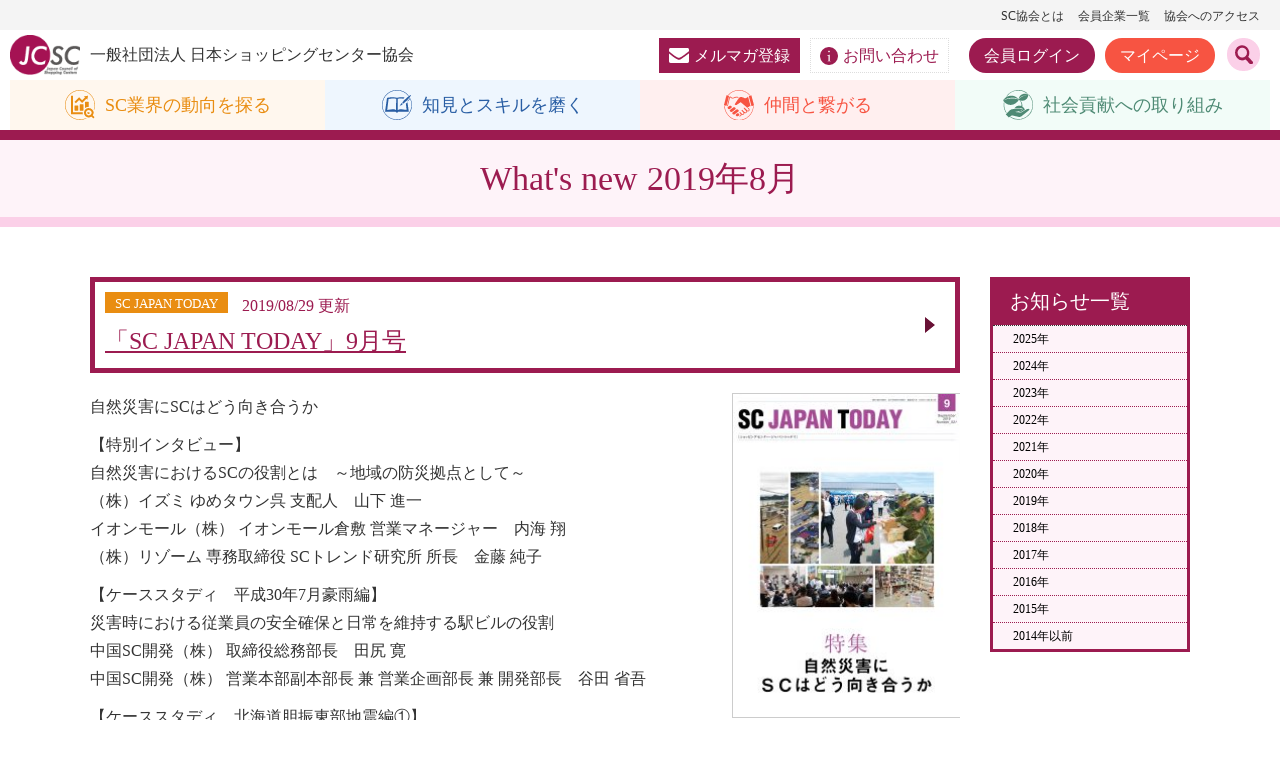

--- FILE ---
content_type: text/html; charset=UTF-8
request_url: https://www.jcsc.or.jp/2019/08?cat=1,14,15,16,50,51
body_size: 12730
content:


<!DOCTYPE html>
<html lang="ja">
<head>
<meta charset="UTF-8" />
<meta name="viewport" content="width=1240, maximum-scale=1, user-scalable=0">
<title>お知らせ | 一般社団法人 日本ショッピングセンター協会</title>
<!--[if lt IE 9]>
<script src="https://www.jcsc.or.jp/wpjcsc/wp-content/themes/jcsc_2022/js/html5.js" type="text/javascript"></script>
<![endif]-->

<link href="https://use.fontawesome.com/releases/v5.8.2/css/all.css" rel="stylesheet">
<link rel="apple-touch-icon" href="/webclip.png">
<link rel="shortcut icon" href="/static_temp/img/favicon.ico" type="image/vnd.microsoft.icon" />
  
  
	<link rel="stylesheet" href="/shared/css/oldclass.css" media="all" />
	<link rel="stylesheet" href="/shared/css/common.css" media="all" />
	<link rel="stylesheet" href="/shared/css/modaal.css" media="all" />
	<link rel="stylesheet" href="/shared/css/module.css" media="all" />
	<link rel="stylesheet" href="/shared/slick/slick.css" media="all" />
	<link rel="stylesheet" href="/shared/slick/slick-theme.css" media="all" />
  

    
 <style>
#mv a.ex_link::after {
content: none !important;
display: none !important;
}
</style>

  
 
<!-- All in One SEO Pack 2.11 by Michael Torbert of Semper Fi Web Design[145,185] -->

<meta name="keywords"  content="sc japan today,お知らせ,全国大会,プレスリリース,販売統計" />
<link rel='next' href='https://www.jcsc.or.jp/2019/08/page/2?cat=1%2C14%2C15%2C16%2C50%2C51' />

<link rel="canonical" href="https://www.jcsc.or.jp/category/cat_notice" />
<!-- /all in one seo pack -->
<link rel='dns-prefetch' href='//ajax.googleapis.com' />
<link rel='dns-prefetch' href='//s.w.org' />
<link rel="alternate" type="application/rss+xml" title="一般社団法人 日本ショッピングセンター協会 &raquo; お知らせ カテゴリーのフィード" href="https://www.jcsc.or.jp/category/cat_notice/feed" />
		<script type="text/javascript">
			window._wpemojiSettings = {"baseUrl":"https:\/\/s.w.org\/images\/core\/emoji\/11\/72x72\/","ext":".png","svgUrl":"https:\/\/s.w.org\/images\/core\/emoji\/11\/svg\/","svgExt":".svg","source":{"concatemoji":"https:\/\/www.jcsc.or.jp\/wpjcsc\/wp-includes\/js\/wp-emoji-release.min.js?ver=5.0.16"}};
			!function(e,a,t){var n,r,o,i=a.createElement("canvas"),p=i.getContext&&i.getContext("2d");function s(e,t){var a=String.fromCharCode;p.clearRect(0,0,i.width,i.height),p.fillText(a.apply(this,e),0,0);e=i.toDataURL();return p.clearRect(0,0,i.width,i.height),p.fillText(a.apply(this,t),0,0),e===i.toDataURL()}function c(e){var t=a.createElement("script");t.src=e,t.defer=t.type="text/javascript",a.getElementsByTagName("head")[0].appendChild(t)}for(o=Array("flag","emoji"),t.supports={everything:!0,everythingExceptFlag:!0},r=0;r<o.length;r++)t.supports[o[r]]=function(e){if(!p||!p.fillText)return!1;switch(p.textBaseline="top",p.font="600 32px Arial",e){case"flag":return s([55356,56826,55356,56819],[55356,56826,8203,55356,56819])?!1:!s([55356,57332,56128,56423,56128,56418,56128,56421,56128,56430,56128,56423,56128,56447],[55356,57332,8203,56128,56423,8203,56128,56418,8203,56128,56421,8203,56128,56430,8203,56128,56423,8203,56128,56447]);case"emoji":return!s([55358,56760,9792,65039],[55358,56760,8203,9792,65039])}return!1}(o[r]),t.supports.everything=t.supports.everything&&t.supports[o[r]],"flag"!==o[r]&&(t.supports.everythingExceptFlag=t.supports.everythingExceptFlag&&t.supports[o[r]]);t.supports.everythingExceptFlag=t.supports.everythingExceptFlag&&!t.supports.flag,t.DOMReady=!1,t.readyCallback=function(){t.DOMReady=!0},t.supports.everything||(n=function(){t.readyCallback()},a.addEventListener?(a.addEventListener("DOMContentLoaded",n,!1),e.addEventListener("load",n,!1)):(e.attachEvent("onload",n),a.attachEvent("onreadystatechange",function(){"complete"===a.readyState&&t.readyCallback()})),(n=t.source||{}).concatemoji?c(n.concatemoji):n.wpemoji&&n.twemoji&&(c(n.twemoji),c(n.wpemoji)))}(window,document,window._wpemojiSettings);
		</script>
		<style type="text/css">
img.wp-smiley,
img.emoji {
	display: inline !important;
	border: none !important;
	box-shadow: none !important;
	height: 1em !important;
	width: 1em !important;
	margin: 0 .07em !important;
	vertical-align: -0.1em !important;
	background: none !important;
	padding: 0 !important;
}
</style>
<link rel='stylesheet' id='wp-block-library-css'  href='https://www.jcsc.or.jp/wpjcsc/wp-includes/css/dist/block-library/style.min.css?ver=5.0.16' type='text/css' media='all' />
<link rel='stylesheet' id='easingslider-css'  href='https://www.jcsc.or.jp/wpjcsc/wp-content/plugins/easing-slider/assets/css/public.min.css?ver=3.0.8' type='text/css' media='all' />
<script type='text/javascript' src='https://ajax.googleapis.com/ajax/libs/jquery/3.4.1/jquery.min.js?ver=5.0.16'></script>
<script type='text/javascript' src='https://www.jcsc.or.jp/wpjcsc/wp-content/themes/jcsc_2022/js/jcsc_pc.js?ver=5.0.16'></script>
<script type='text/javascript' src='https://www.jcsc.or.jp/wpjcsc/wp-content/themes/jcsc_2022/js/jcsc_common.js?ver=5.0.16'></script>
<link rel='https://api.w.org/' href='https://www.jcsc.or.jp/wp-json/' />
   
  

<script type="text/javascript" src="/shared/slick/slick.js"></script>
<script type="text/javascript" src="/shared/js/modaal.js"></script>
<script type="text/javascript" src="/shared/js/common.js"></script>
<script type="text/javascript" src="/shared/js/digitalbookmodal.js"></script>

  
  
  
<!-- Google tag (gtag.js) -->
<script async src="https://www.googletagmanager.com/gtag/js?id=G-MQBVV53GQ0"></script>
<script>
  window.dataLayer = window.dataLayer || [];
  function gtag(){dataLayer.push(arguments);}
  gtag('js', new Date());

  gtag('config', 'G-MQBVV53GQ0');
</script>

  
  
</head>
  
   
  
<body class="archive date category category-cat_notice category-1" id="top">
  
  
  
<div id="allwrap">

<header>

  <div class="about pc_only">
    <a href="/about">SC協会とは</a>
    <a href="/membership/member_search.html">会員企業一覧</a>
    <a href="/about_jcsc/access">協会へのアクセス</a>
    <!--a href="https://www.jcsc.or.jp/sc_english" class="lang">English</a-->
  </div>  

  
  <a href="/" class="logo">
    <i><img src="/shared/images/logo.png" alt="JCSC" width="75"></i>
    <span class="pc_only">一般社団法人 日本ショッピングセンター協会</span>
  </a>
  
  <div class="search"><a href="#searchform" class="searchbtn"><img src="/shared/images/icon_search.svg" alt="検索" width="20"></a></div>
  
  <div class="menu_btn sp_only"><div class="icon"><span></span><span></span><span></span></div></div>

    <div class="contact pc_only">
    <a href="https://www.jcsc.or.jp/about_jcsc/email" class="mailmag"><i><img src="/shared/images/icon_mail.svg" alt="" width="20"/></i>メルマガ登録</a>
    <a href="https://www.jcsc.or.jp/about_jcsc/inquiry" class="inquiry"><i><img src="/shared/images/icon_info.svg" alt="" width="18"/></i>お問い合わせ</a>
      
          
        <a href="/membership/login.html" class="login">会員ログイン</a>
    <a href="/membership/" class="mypage">マイページ</a>
        
      
  </div>

</header>
  

  
  
  <nav id="category_navi">
    <div class="category_navi_inner">
    <a href="/research/" class="sc">
      <div class="icon">
        <img src="/shared/images/icon1.svg" alt="" class="hover">
        <img src="/shared/images/icon1b.svg" alt="" class="default">
      </div>
      <div class="label">SC業界の<br class="sp_only">動向を探る</div>
    </a>
    <a href="/learn/" class="skill">
      <div class="icon">
        <img src="/shared/images/icon2.svg" alt="" class="hover">
        <img src="/shared/images/icon2b.svg" alt="" class="default">
      </div>
      <div class="label">知見と<br class="sp_only">スキルを磨く</div>
    </a>
    <a href="/connect/" class="member">
      <div class="icon">
        <img src="/shared/images/icon3.svg" alt="" class="hover">
        <img src="/shared/images/icon3b.svg" alt="" class="default">
      </div>
      <div class="label">仲間と<br class="sp_only">繋がる</div>
    </a>
    <a href="/support/" class="support">
      <div class="icon">
        <img src="/shared/images/icon4.svg" alt="" class="hover">
        <img src="/shared/images/icon4b.svg" alt="" class="default">
      </div>
      <div class="label">社会貢献への<br class="sp_only">取り組み</div>
    </a>
    </div>
  </nav>
  
  
  
  
  
  
  
  
  
<main id="contents">
  





<div id="content" class="with_sidearea">

<div class="page_head">



<!-- What's new月間アーカイブサイドナビ -->
<h1>What's new <span>2019年8月</span></h1>


</div>

<div class="contents_view">

<style>
  #sub_sidebar_mini .accordionbox h3 {
    margin-top:0px;
  }
</style>

<div id="sub_sidebar_mini" class="pc_only">
<div class="accordionbox">


 
<div class="col3">
    <h3>お知らせ一覧</h3>
<ul class="parent_menu">
  <li class="parent_menu_list">
    <!-- <a href="">What's new 年間アーカイブ</a> -->

  <ul class="child_menu">
    <!--  
     
    <li><a href="/whatsnew/index.html">2014年以前</a></li> -->



    	<li><a href='https://www.jcsc.or.jp/2025?cat=1,14,15,16,50,51'>2025年</a></li>
	<li><a href='https://www.jcsc.or.jp/2024?cat=1,14,15,16,50,51'>2024年</a></li>
	<li><a href='https://www.jcsc.or.jp/2023?cat=1,14,15,16,50,51'>2023年</a></li>
	<li><a href='https://www.jcsc.or.jp/2022?cat=1,14,15,16,50,51'>2022年</a></li>
	<li><a href='https://www.jcsc.or.jp/2021?cat=1,14,15,16,50,51'>2021年</a></li>
	<li><a href='https://www.jcsc.or.jp/2020?cat=1,14,15,16,50,51'>2020年</a></li>
	<li><a href='https://www.jcsc.or.jp/2019?cat=1,14,15,16,50,51'>2019年</a></li>
	<li><a href='https://www.jcsc.or.jp/2018?cat=1,14,15,16,50,51'>2018年</a></li>
	<li><a href='https://www.jcsc.or.jp/2017?cat=1,14,15,16,50,51'>2017年</a></li>
	<li><a href='https://www.jcsc.or.jp/2016?cat=1,14,15,16,50,51'>2016年</a></li>
	<li><a href='https://www.jcsc.or.jp/2015?cat=1,14,15,16,50,51'>2015年</a></li>
    <li><a href="/whatsnew/index.html">2014年以前</a></li>
  </ul>

  </li>
</ul>
</div> 

  
  
 

<!-- <div class="col3">
<h3>SC協会とは</h3>
<ul class="parent_menu">
<li><a href="https://www.jcsc.or.jp/about_jcsc">SC協会とは</a></li>
<li><a href="https://www.jcsc.or.jp/about_jcsc/joinus">入会案内・特典</a></li>
<li><a href="https://www.jcsc.or.jp/about_jcsc/membertype_fee">会員の種別と会費</a></li>
<li><a href="https://www.jcsc.or.jp/about_jcsc/chairman_profile">会長挨拶</a></li>
<li><a href="https://www.jcsc.or.jp/about_jcsc/pressrelease">プレスリリース</a></li>
<li><a href="https://www.jcsc.or.jp/about_jcsc/whatsnew">What’s new</a></li>
<li><a href="https://www.jcsc.or.jp/about_jcsc/report">協会レポート</a></li>
<li><a href="https://www.jcsc.or.jp/about_jcsc/publicnotice">ディスクロージャー資料</a></li>
<li><a href="https://www.jcsc.or.jp/about_jcsc/email">メールマガジン</a>
</li>
<li><a href="https://www.jcsc.or.jp/about_jcsc/access">協会へのアクセス</a></li>
<li><a href="https://www.jcsc.or.jp/about_jcsc/inquiry">お問合わせ(協会担当窓口)</a></li>
<li><a href="https://www.jcsc.or.jp/sc_support/scawards">日本SC大賞・地域貢献大賞</a></li>
<li><a href="https://www.jcsc.or.jp/about_jcsc/es_declaration">ES宣言</a></li>
</ul>
</div> -->
</div>
  
</div>


<div class="entry-content">


<div class="postlsit">

<div class="post_title">
<a href="https://www.jcsc.or.jp/cat_magazine/p_20190829_19253">

<span class="post_category cat15">
SC JAPAN TODAY</span>


<span class="post_date">2019/08/29 更新</span>
<h2>「SC JAPAN TODAY」9月号</h2>
</a>
</div>

<div class="post_img"><a href="https://www.jcsc.or.jp/cat_magazine/p_20190829_19253"><img width="226" height="320" src="https://www.jcsc.or.jp/wpjcsc/wp-content/uploads/2019/08/055cd0ef7e5333a932a1135dde458b2b-226x320.jpg" class="attachment-medium size-medium wp-post-image" alt="" srcset="https://www.jcsc.or.jp/wpjcsc/wp-content/uploads/2019/08/055cd0ef7e5333a932a1135dde458b2b-226x320.jpg 226w, https://www.jcsc.or.jp/wpjcsc/wp-content/uploads/2019/08/055cd0ef7e5333a932a1135dde458b2b-768x1086.jpg 768w, https://www.jcsc.or.jp/wpjcsc/wp-content/uploads/2019/08/055cd0ef7e5333a932a1135dde458b2b-424x600.jpg 424w, https://www.jcsc.or.jp/wpjcsc/wp-content/uploads/2019/08/055cd0ef7e5333a932a1135dde458b2b-660x933.jpg 660w" sizes="(max-width: 226px) 100vw, 226px" /></a></div>

<div class="post_content excerpt">
<p>自然災害にSCはどう向き合うか</p>
<p>【特別インタビュー】<br />
自然災害におけるSCの役割とは　～地域の防災拠点として～<br />
（株）イズミ ゆめタウン呉 支配人　山下 進一<br />
イオンモール（株） イオンモール倉敷 営業マネージャー　内海 翔<br />
（株）リゾーム 専務取締役 SCトレンド研究所 所長　金藤 純子</p>
<p>【ケーススタディ　平成30年7月豪雨編】<br />
災害時における従業員の安全確保と日常を維持する駅ビルの役割<br />
中国SC開発（株） 取締役総務部長　田尻 寛<br />
中国SC開発（株） 営業本部副本部長 兼 営業企画部長 兼 開発部長　谷田 省吾</p>
<p>【ケーススタディ　北海道胆振東部地震編①】<br />
ブラックアウトの経験を生かす「新さっぽろアークシティ サンピアザ・デュオ」の災害対策<br />
（株）札幌副都心開発公社 総務部長　本間 靖浩</p>
<p>【ケーススタディ　北海道胆振東部地震編②】<br />
地震に強い地下街。支えるのは平時の防災訓練と地域連携「さっぽろ地下街 オーロラタウン・ポールタウン」<br />
（株）札幌都市開発公社 取締役 施設部長　本射 直佳<br />
（株）札幌都市開発公社 営業部長　宮古 康宏</p>
<p>【ケーススタディ　北海道胆振東部地震編③】<br />
施設間の連携やBCPを視野に災害対応を高度化「札幌駅ビル・JRタワー」<br />
札幌駅総合開発（株） 執行役員 施設管理本部 副本部長 兼 管理部長　佐々木 毅<br />
札幌駅総合開発（株） 施設管理本部 管理部 防災・警備チーム チーフ・リーダー　高張 弘司</p>
<p>【ケーススタディ　北海道胆振東部地震編④】<br />
日本初のブラックアウトを乗り越え、本部・テナントと連携強化で営業再開を果たした「千歳アウトレットモール・レラ」<br />
ジョーンズ ラング ラサール（株） 千歳アウトレットモール・レラ マネジメントオフィス 副支配人　山口 政樹</p>
<p>【ケーススタディ　最新防災モール編】<br />
地域の安全・安心、防災拠点となるモールを目指して。「イオンモールいわき小名浜」<br />
イオンモール（株） 開発本部 建設企画統括部 建設企画部 部長　渡邊 博史</p>
<p>【ケーススタディ　災害時の電力供給】<br />
走る蓄電池として平時にも災害時にも活躍する電気自動車「日産リーフ」<br />
日産自動車（株） 日本ＥＶ事業部 主担　河田 亮</p>
<p>【リサーチ】<br />
台風や大雨、地震等、自然災害時の対応に関するアンケート調査結果報告（2019年版）</p>
<p>【災害時応援協定】<br />
災害時応援協定の意味と必要性<br />
明治大学 名誉教授　市川 宏雄</p>
</div>

</div><!--.postlsit-->


<div class="postlsit">

<div class="post_title">
<a href="https://www.jcsc.or.jp/cat_notice/p_20190829_19284">

<span class="post_category cat1">
お知らせ</span>


<span class="post_date">2019/08/29 更新</span>
<h2>カメラ画像利活用セミナーの開催について【IoT推進コンソーシアム】</h2>
</a>
</div>


<div class="post_content excerpt">
</div>

</div><!--.postlsit-->


<div class="postlsit">

<div class="post_title">
<a href="https://www.jcsc.or.jp/cat_press/p_20190823_19211">

<span class="post_category cat50">
全国大会</span>


<span class="post_date">2019/08/23 更新</span>
<h2>【取材のご案内】『第２５回ＳＣ接客ロールプレイングコンテスト』　― 関東・甲信越大会（9月3日(火)～10日(火)）を皮切りに、 支部大会を全国8ヵ所で開催！</h2>
</a>
</div>


<div class="post_content excerpt">
</div>

</div><!--.postlsit-->


<div class="postlsit">

<div class="post_title">
<a href="https://www.jcsc.or.jp/cat_notice/p_20190822_19205">

<span class="post_category cat1">
お知らせ</span>


<span class="post_date">2019/08/22 更新</span>
<h2>ラグビーワールドカップ2019大会期間中における危機管理体制の強化について【神奈川県】</h2>
</a>
</div>


<div class="post_content excerpt">
</div>

</div><!--.postlsit-->


<div class="postlsit">

<div class="post_title">
<a href="https://www.jcsc.or.jp/cat_sales/p_20190822_19203">

<span class="post_category cat14">
販売統計</span>


<span class="post_date">2019/08/22 更新</span>
<h2>SC販売統計調査報告 2019年07月</h2>
</a>
</div>


<div class="post_content excerpt">
<p>既存SC前年同月比 　：　▲３．１％<br />
梅雨明けが遅れ気温上がらず全国的に厳しい結果</p>
</div>

</div><!--.postlsit-->


<div class="postlsit">

<div class="post_title">
<a href="https://www.jcsc.or.jp/cat_notice/p_20190821_19195">

<span class="post_category cat1">
お知らせ</span>


<span class="post_date">2019/08/21 更新</span>
<h2>即位礼正殿の儀、祝賀御列の儀等に伴う警備協力について（要請）【警察庁】</h2>
</a>
</div>


<div class="post_content excerpt">
</div>

</div><!--.postlsit-->


<div class="postlsit">

<div class="post_title">
<a href="https://www.jcsc.or.jp/cat_notice/p_20190815_19175">

<span class="post_category cat1">
お知らせ</span>


<span class="post_date">2019/08/15 更新</span>
<h2>8/25 東京2020大会開会式を想定した交通対策テストのお知らせ【東京オリンピック・パラリンピック競技大会組織委員会】</h2>
</a>
</div>


<div class="post_content excerpt">
</div>

</div><!--.postlsit-->


<div class="postlsit">

<div class="post_title">
<a href="https://www.jcsc.or.jp/cat_notice/p_20190814_19166">

<span class="post_category cat1">
お知らせ</span>


<span class="post_date">2019/08/14 更新</span>
<h2>建築物防災週間（令和元年度秋季）の実施について【国土交通省】</h2>
</a>
</div>


<div class="post_content excerpt">
</div>

</div><!--.postlsit-->


<div class="postlsit">

<div class="post_title">
<a href="https://www.jcsc.or.jp/cat_notice/p_20190807_19146">

<span class="post_category cat1">
お知らせ</span>


<span class="post_date">2019/08/07 更新</span>
<h2>【会員企業限定】月刊誌ＤＭ封入広告サービス　スタート！</h2>
</a>
</div>


<div class="post_content excerpt">
</div>

</div><!--.postlsit-->


<div class="postlsit">

<div class="post_title">
<a href="https://www.jcsc.or.jp/cat_notice/p_20190802_19118">

<span class="post_category cat1">
お知らせ</span>


<span class="post_date">2019/08/02 更新</span>
<h2>「弁護士が解説する！！SC出店契約に関わる法律セミナー」（10/10・大阪開催）の募集を開始</h2>
</a>
</div>


<div class="post_content excerpt">
</div>

</div><!--.postlsit-->


<div class="pagenavi list_pagenavi">
<div class="pagenation">
<ul>
<li class="active">1</li>
<li><a href='https://www.jcsc.or.jp/2019/08/page/2?cat=1%2C14%2C15%2C16%2C50%2C51'>2</a></li>
<li class="next"><a href="https://www.jcsc.or.jp/2019/08/page/2?cat=1%2C14%2C15%2C16%2C50%2C51">次へ ＞</a></li>
</ul>
</div>
</div>


</div><!--.entry-content-->
</div><!--.contents_view-->
</div><!-- #content -->

<div id="sub_sidebar">


<div class="accordionbox column">




 
<div class="col3">
    <h3 class="accordion_head">What's new</h3>
<ul class="parent_menu">
  <li class="parent_menu_list"><a href="https://www.jcsc.or.jp/about_jcsc/whatsnew">What's new 月間アーカイブ</a>
    <ul class="child_menu">
    	<li><a href='https://www.jcsc.or.jp/2025/10?cat=1,14,15,16,50,51'>2025年10月</a></li>
	<li><a href='https://www.jcsc.or.jp/2025/09?cat=1,14,15,16,50,51'>2025年9月</a></li>
	<li><a href='https://www.jcsc.or.jp/2025/08?cat=1,14,15,16,50,51'>2025年8月</a></li>
	<li><a href='https://www.jcsc.or.jp/2025/07?cat=1,14,15,16,50,51'>2025年7月</a></li>
	<li><a href='https://www.jcsc.or.jp/2025/06?cat=1,14,15,16,50,51'>2025年6月</a></li>
	<li><a href='https://www.jcsc.or.jp/2025/05?cat=1,14,15,16,50,51'>2025年5月</a></li>
	<li><a href='https://www.jcsc.or.jp/2025/04?cat=1,14,15,16,50,51'>2025年4月</a></li>
	<li><a href='https://www.jcsc.or.jp/2025/03?cat=1,14,15,16,50,51'>2025年3月</a></li>
	<li><a href='https://www.jcsc.or.jp/2025/02?cat=1,14,15,16,50,51'>2025年2月</a></li>
	<li><a href='https://www.jcsc.or.jp/2025/01?cat=1,14,15,16,50,51'>2025年1月</a></li>
	<li><a href='https://www.jcsc.or.jp/2024/12?cat=1,14,15,16,50,51'>2024年12月</a></li>
	<li><a href='https://www.jcsc.or.jp/2024/11?cat=1,14,15,16,50,51'>2024年11月</a></li>
	<li><a href='https://www.jcsc.or.jp/2024/10?cat=1,14,15,16,50,51'>2024年10月</a></li>
	<li><a href='https://www.jcsc.or.jp/2024/09?cat=1,14,15,16,50,51'>2024年9月</a></li>
	<li><a href='https://www.jcsc.or.jp/2024/08?cat=1,14,15,16,50,51'>2024年8月</a></li>
	<li><a href='https://www.jcsc.or.jp/2024/07?cat=1,14,15,16,50,51'>2024年7月</a></li>
	<li><a href='https://www.jcsc.or.jp/2024/06?cat=1,14,15,16,50,51'>2024年6月</a></li>
	<li><a href='https://www.jcsc.or.jp/2024/05?cat=1,14,15,16,50,51'>2024年5月</a></li>
	<li><a href='https://www.jcsc.or.jp/2024/04?cat=1,14,15,16,50,51'>2024年4月</a></li>
	<li><a href='https://www.jcsc.or.jp/2024/03?cat=1,14,15,16,50,51'>2024年3月</a></li>
	<li><a href='https://www.jcsc.or.jp/2024/02?cat=1,14,15,16,50,51'>2024年2月</a></li>
	<li><a href='https://www.jcsc.or.jp/2024/01?cat=1,14,15,16,50,51'>2024年1月</a></li>
	<li><a href='https://www.jcsc.or.jp/2023/12?cat=1,14,15,16,50,51'>2023年12月</a></li>
	<li><a href='https://www.jcsc.or.jp/2023/11?cat=1,14,15,16,50,51'>2023年11月</a></li>
	<li><a href='https://www.jcsc.or.jp/2023/10?cat=1,14,15,16,50,51'>2023年10月</a></li>
	<li><a href='https://www.jcsc.or.jp/2023/09?cat=1,14,15,16,50,51'>2023年9月</a></li>
	<li><a href='https://www.jcsc.or.jp/2023/08?cat=1,14,15,16,50,51'>2023年8月</a></li>
	<li><a href='https://www.jcsc.or.jp/2023/07?cat=1,14,15,16,50,51'>2023年7月</a></li>
	<li><a href='https://www.jcsc.or.jp/2023/06?cat=1,14,15,16,50,51'>2023年6月</a></li>
	<li><a href='https://www.jcsc.or.jp/2023/05?cat=1,14,15,16,50,51'>2023年5月</a></li>
	<li><a href='https://www.jcsc.or.jp/2023/04?cat=1,14,15,16,50,51'>2023年4月</a></li>
	<li><a href='https://www.jcsc.or.jp/2023/03?cat=1,14,15,16,50,51'>2023年3月</a></li>
	<li><a href='https://www.jcsc.or.jp/2023/02?cat=1,14,15,16,50,51'>2023年2月</a></li>
	<li><a href='https://www.jcsc.or.jp/2023/01?cat=1,14,15,16,50,51'>2023年1月</a></li>
	<li><a href='https://www.jcsc.or.jp/2022/12?cat=1,14,15,16,50,51'>2022年12月</a></li>
	<li><a href='https://www.jcsc.or.jp/2022/11?cat=1,14,15,16,50,51'>2022年11月</a></li>
	<li><a href='https://www.jcsc.or.jp/2022/10?cat=1,14,15,16,50,51'>2022年10月</a></li>
	<li><a href='https://www.jcsc.or.jp/2022/09?cat=1,14,15,16,50,51'>2022年9月</a></li>
	<li><a href='https://www.jcsc.or.jp/2022/08?cat=1,14,15,16,50,51'>2022年8月</a></li>
	<li><a href='https://www.jcsc.or.jp/2022/07?cat=1,14,15,16,50,51'>2022年7月</a></li>
	<li><a href='https://www.jcsc.or.jp/2022/06?cat=1,14,15,16,50,51'>2022年6月</a></li>
	<li><a href='https://www.jcsc.or.jp/2022/05?cat=1,14,15,16,50,51'>2022年5月</a></li>
	<li><a href='https://www.jcsc.or.jp/2022/04?cat=1,14,15,16,50,51'>2022年4月</a></li>
	<li><a href='https://www.jcsc.or.jp/2022/03?cat=1,14,15,16,50,51'>2022年3月</a></li>
	<li><a href='https://www.jcsc.or.jp/2022/02?cat=1,14,15,16,50,51'>2022年2月</a></li>
	<li><a href='https://www.jcsc.or.jp/2022/01?cat=1,14,15,16,50,51'>2022年1月</a></li>
	<li><a href='https://www.jcsc.or.jp/2021/12?cat=1,14,15,16,50,51'>2021年12月</a></li>
	<li><a href='https://www.jcsc.or.jp/2021/11?cat=1,14,15,16,50,51'>2021年11月</a></li>
	<li><a href='https://www.jcsc.or.jp/2021/10?cat=1,14,15,16,50,51'>2021年10月</a></li>
	<li><a href='https://www.jcsc.or.jp/2021/09?cat=1,14,15,16,50,51'>2021年9月</a></li>
	<li><a href='https://www.jcsc.or.jp/2021/08?cat=1,14,15,16,50,51'>2021年8月</a></li>
	<li><a href='https://www.jcsc.or.jp/2021/07?cat=1,14,15,16,50,51'>2021年7月</a></li>
	<li><a href='https://www.jcsc.or.jp/2021/06?cat=1,14,15,16,50,51'>2021年6月</a></li>
	<li><a href='https://www.jcsc.or.jp/2021/05?cat=1,14,15,16,50,51'>2021年5月</a></li>
	<li><a href='https://www.jcsc.or.jp/2021/04?cat=1,14,15,16,50,51'>2021年4月</a></li>
	<li><a href='https://www.jcsc.or.jp/2021/03?cat=1,14,15,16,50,51'>2021年3月</a></li>
	<li><a href='https://www.jcsc.or.jp/2021/02?cat=1,14,15,16,50,51'>2021年2月</a></li>
	<li><a href='https://www.jcsc.or.jp/2021/01?cat=1,14,15,16,50,51'>2021年1月</a></li>
	<li><a href='https://www.jcsc.or.jp/2020/12?cat=1,14,15,16,50,51'>2020年12月</a></li>
	<li><a href='https://www.jcsc.or.jp/2020/11?cat=1,14,15,16,50,51'>2020年11月</a></li>
	<li><a href='https://www.jcsc.or.jp/2020/10?cat=1,14,15,16,50,51'>2020年10月</a></li>
	<li><a href='https://www.jcsc.or.jp/2020/09?cat=1,14,15,16,50,51'>2020年9月</a></li>
	<li><a href='https://www.jcsc.or.jp/2020/08?cat=1,14,15,16,50,51'>2020年8月</a></li>
	<li><a href='https://www.jcsc.or.jp/2020/07?cat=1,14,15,16,50,51'>2020年7月</a></li>
	<li><a href='https://www.jcsc.or.jp/2020/06?cat=1,14,15,16,50,51'>2020年6月</a></li>
	<li><a href='https://www.jcsc.or.jp/2020/05?cat=1,14,15,16,50,51'>2020年5月</a></li>
	<li><a href='https://www.jcsc.or.jp/2020/04?cat=1,14,15,16,50,51'>2020年4月</a></li>
	<li><a href='https://www.jcsc.or.jp/2020/03?cat=1,14,15,16,50,51'>2020年3月</a></li>
	<li><a href='https://www.jcsc.or.jp/2020/02?cat=1,14,15,16,50,51'>2020年2月</a></li>
	<li><a href='https://www.jcsc.or.jp/2020/01?cat=1,14,15,16,50,51'>2020年1月</a></li>
	<li><a href='https://www.jcsc.or.jp/2019/12?cat=1,14,15,16,50,51'>2019年12月</a></li>
	<li><a href='https://www.jcsc.or.jp/2019/11?cat=1,14,15,16,50,51'>2019年11月</a></li>
	<li><a href='https://www.jcsc.or.jp/2019/10?cat=1,14,15,16,50,51'>2019年10月</a></li>
	<li><a href='https://www.jcsc.or.jp/2019/09?cat=1,14,15,16,50,51'>2019年9月</a></li>
	<li><a href='https://www.jcsc.or.jp/2019/08?cat=1,14,15,16,50,51'>2019年8月</a></li>
	<li><a href='https://www.jcsc.or.jp/2019/07?cat=1,14,15,16,50,51'>2019年7月</a></li>
	<li><a href='https://www.jcsc.or.jp/2019/06?cat=1,14,15,16,50,51'>2019年6月</a></li>
	<li><a href='https://www.jcsc.or.jp/2019/05?cat=1,14,15,16,50,51'>2019年5月</a></li>
	<li><a href='https://www.jcsc.or.jp/2019/04?cat=1,14,15,16,50,51'>2019年4月</a></li>
	<li><a href='https://www.jcsc.or.jp/2019/03?cat=1,14,15,16,50,51'>2019年3月</a></li>
	<li><a href='https://www.jcsc.or.jp/2019/02?cat=1,14,15,16,50,51'>2019年2月</a></li>
	<li><a href='https://www.jcsc.or.jp/2019/01?cat=1,14,15,16,50,51'>2019年1月</a></li>
	<li><a href='https://www.jcsc.or.jp/2018/12?cat=1,14,15,16,50,51'>2018年12月</a></li>
	<li><a href='https://www.jcsc.or.jp/2018/11?cat=1,14,15,16,50,51'>2018年11月</a></li>
	<li><a href='https://www.jcsc.or.jp/2018/10?cat=1,14,15,16,50,51'>2018年10月</a></li>
	<li><a href='https://www.jcsc.or.jp/2018/09?cat=1,14,15,16,50,51'>2018年9月</a></li>
	<li><a href='https://www.jcsc.or.jp/2018/08?cat=1,14,15,16,50,51'>2018年8月</a></li>
	<li><a href='https://www.jcsc.or.jp/2018/07?cat=1,14,15,16,50,51'>2018年7月</a></li>
	<li><a href='https://www.jcsc.or.jp/2018/06?cat=1,14,15,16,50,51'>2018年6月</a></li>
	<li><a href='https://www.jcsc.or.jp/2018/05?cat=1,14,15,16,50,51'>2018年5月</a></li>
	<li><a href='https://www.jcsc.or.jp/2018/04?cat=1,14,15,16,50,51'>2018年4月</a></li>
	<li><a href='https://www.jcsc.or.jp/2018/03?cat=1,14,15,16,50,51'>2018年3月</a></li>
	<li><a href='https://www.jcsc.or.jp/2018/02?cat=1,14,15,16,50,51'>2018年2月</a></li>
	<li><a href='https://www.jcsc.or.jp/2018/01?cat=1,14,15,16,50,51'>2018年1月</a></li>
	<li><a href='https://www.jcsc.or.jp/2017/12?cat=1,14,15,16,50,51'>2017年12月</a></li>
	<li><a href='https://www.jcsc.or.jp/2017/11?cat=1,14,15,16,50,51'>2017年11月</a></li>
	<li><a href='https://www.jcsc.or.jp/2017/10?cat=1,14,15,16,50,51'>2017年10月</a></li>
	<li><a href='https://www.jcsc.or.jp/2017/09?cat=1,14,15,16,50,51'>2017年9月</a></li>
	<li><a href='https://www.jcsc.or.jp/2017/08?cat=1,14,15,16,50,51'>2017年8月</a></li>
	<li><a href='https://www.jcsc.or.jp/2017/07?cat=1,14,15,16,50,51'>2017年7月</a></li>
	<li><a href='https://www.jcsc.or.jp/2017/06?cat=1,14,15,16,50,51'>2017年6月</a></li>
	<li><a href='https://www.jcsc.or.jp/2017/05?cat=1,14,15,16,50,51'>2017年5月</a></li>
	<li><a href='https://www.jcsc.or.jp/2017/04?cat=1,14,15,16,50,51'>2017年4月</a></li>
	<li><a href='https://www.jcsc.or.jp/2017/03?cat=1,14,15,16,50,51'>2017年3月</a></li>
	<li><a href='https://www.jcsc.or.jp/2017/02?cat=1,14,15,16,50,51'>2017年2月</a></li>
	<li><a href='https://www.jcsc.or.jp/2017/01?cat=1,14,15,16,50,51'>2017年1月</a></li>
	<li><a href='https://www.jcsc.or.jp/2016/12?cat=1,14,15,16,50,51'>2016年12月</a></li>
	<li><a href='https://www.jcsc.or.jp/2016/11?cat=1,14,15,16,50,51'>2016年11月</a></li>
	<li><a href='https://www.jcsc.or.jp/2016/10?cat=1,14,15,16,50,51'>2016年10月</a></li>
	<li><a href='https://www.jcsc.or.jp/2016/09?cat=1,14,15,16,50,51'>2016年9月</a></li>
	<li><a href='https://www.jcsc.or.jp/2016/08?cat=1,14,15,16,50,51'>2016年8月</a></li>
	<li><a href='https://www.jcsc.or.jp/2016/07?cat=1,14,15,16,50,51'>2016年7月</a></li>
	<li><a href='https://www.jcsc.or.jp/2016/06?cat=1,14,15,16,50,51'>2016年6月</a></li>
	<li><a href='https://www.jcsc.or.jp/2016/05?cat=1,14,15,16,50,51'>2016年5月</a></li>
	<li><a href='https://www.jcsc.or.jp/2016/04?cat=1,14,15,16,50,51'>2016年4月</a></li>
	<li><a href='https://www.jcsc.or.jp/2016/03?cat=1,14,15,16,50,51'>2016年3月</a></li>
	<li><a href='https://www.jcsc.or.jp/2016/02?cat=1,14,15,16,50,51'>2016年2月</a></li>
	<li><a href='https://www.jcsc.or.jp/2016/01?cat=1,14,15,16,50,51'>2016年1月</a></li>
	<li><a href='https://www.jcsc.or.jp/2015/12?cat=1,14,15,16,50,51'>2015年12月</a></li>
	<li><a href='https://www.jcsc.or.jp/2015/11?cat=1,14,15,16,50,51'>2015年11月</a></li>
	<li><a href='https://www.jcsc.or.jp/2015/10?cat=1,14,15,16,50,51'>2015年10月</a></li>
	<li><a href='https://www.jcsc.or.jp/2015/09?cat=1,14,15,16,50,51'>2015年9月</a></li>
	<li><a href='https://www.jcsc.or.jp/2015/08?cat=1,14,15,16,50,51'>2015年8月</a></li>
	<li><a href='https://www.jcsc.or.jp/2015/07?cat=1,14,15,16,50,51'>2015年7月</a></li>
	<li><a href='https://www.jcsc.or.jp/2015/06?cat=1,14,15,16,50,51'>2015年6月</a></li>
	<li><a href='https://www.jcsc.or.jp/2015/05?cat=1,14,15,16,50,51'>2015年5月</a></li>
	<li><a href='https://www.jcsc.or.jp/2015/04?cat=1,14,15,16,50,51'>2015年4月</a></li>
	<li><a href='https://www.jcsc.or.jp/2015/03?cat=1,14,15,16,50,51'>2015年3月</a></li>
	<li><a href='https://www.jcsc.or.jp/2015/02?cat=1,14,15,16,50,51'>2015年2月</a></li>
	<li><a href='https://www.jcsc.or.jp/2015/01?cat=1,14,15,16,50,51'>2015年1月</a></li>
    <li><a href="/whatsnew/index.html">2014年以前</a></li>
    </ul>
  </li>
</ul>
</div> 
  
  
 

<div class="col3">
<h3 class="accordion_head">SC協会とは</h3>
<ul class="parent_menu">
<li><a href="https://www.jcsc.or.jp/about_jcsc">SC協会とは</a></li>
<li><a href="https://www.jcsc.or.jp/about_jcsc/joinus">入会案内・特典</a></li>
<li><a href="https://www.jcsc.or.jp/about_jcsc/membertype_fee">会員の種別と会費</a></li>
<li><a href="https://www.jcsc.or.jp/about_jcsc/chairman_profile">会長挨拶</a></li>
<li><a href="https://www.jcsc.or.jp/about_jcsc/pressrelease">プレスリリース</a></li>
<li><a href="https://www.jcsc.or.jp/about_jcsc/whatsnew">What’s new</a></li>
<li><a href="https://www.jcsc.or.jp/about_jcsc/report">協会レポート</a></li>
<li><a href="https://www.jcsc.or.jp/about_jcsc/publicnotice">ディスクロージャー資料</a></li>
<li><a href="https://www.jcsc.or.jp/about_jcsc/email">メールマガジン</a>
</li>
<li><a href="https://www.jcsc.or.jp/about_jcsc/access">協会へのアクセス</a></li>
<li><a href="https://www.jcsc.or.jp/about_jcsc/inquiry">お問合わせ(協会担当窓口)</a></li>
<li><a href="https://www.jcsc.or.jp/sc_support/scawards">日本SC大賞・地域貢献大賞</a></li>
<li><a href="https://www.jcsc.or.jp/about_jcsc/es_declaration">ES宣言</a></li>
</ul>
</div>
  
</div>
</div>



  
  
<!--

<script>
  (function() {
    var cx = '001844994749536985701:xyh4jzyd1hc';
    var gcse = document.createElement('script');
    gcse.type = 'text/javascript';
    gcse.async = true;
    gcse.src = (document.location.protocol == 'https:' ? 'https:' : 'http:') +
        '//cse.google.com/cse.js?cx=' + cx;
    var s = document.getElementsByTagName('script')[0];
    s.parentNode.insertBefore(gcse, s);
  })();
</script>
<gcse:searchbox-only></gcse:searchbox-only>
  
-->







  <section class="bottom_bnrs">
    <div class="widearea">
      <ul>
        <!-- <li><a href="https://propertydbk.com/service/commerce/" target="_blank"><img src="/shared/images/bnr_propertydbk.jpg" alt="＠commerce　よりスピーディーな出店判断を　プロパティデータバンク"/></a></li> -->
        <!-- <li><a href="https://www.pitdesign.jp/smartpark/" target="_blank"><img src="/shared/images/b_pitdesign_20230904.jpg" alt="SC駐車場の新常識「スマートパーク」"/></a></li> -->
        <!-- <li><a href="https://ev-charge-enechange.jp/service/shop/?utm_source=jcsc&utm_medium=bannar&utm_campaign=2503retail" target="_blank"><img src="/shared/images/SCA_HP_banner_240_120_250318.png" alt="ENECHANGE"/></a></li> -->
        <li><a href="https://www.mebiration.co.jp/page/training" target="_blank"><img src="/shared/images/20250909_mebiration_01.jpg" alt="販売スタッフ・若手育成ならメビレーション"/></a></li>
        <li><a href="https://www.mebiration.co.jp/page/design-1" target="_blank"><img src="/shared/images/20250909_mebiration_02.jpg" alt="制作物のアウトソーシングならメビレーション"/></a></li>
        <li><a href="https://www.nec-nexs.com/sl/retail/sc/sales_report.html" target="_blank"><img src="/shared/images/sc_nec_nexsbanner20251027.png" alt="NECネクサソリューションズ"/></a></li>
        <!-- <li><a href="https://stream.nec-nexs.com/library/MTQ2NjA=/" target="_blank"><img src="/shared/images/bnr_necnexs.jpg" alt="NECネクサソリューションズ"/></a></li> -->
        <!-- <li><a href="https://stream.nec-nexs.com/library/Nzk3NDE%3D" target="_blank"><img src="/shared/images/scbf2025_nec.png" alt="NECネクサソリューションズ"/></a></li> -->
        <!-- <li><a href="https://www.jcsc.or.jp/50th/" target="_blank"><img src="/shared/images/50th_sb.png" alt="日本ショッピングセンター協会50周年特設サイト"/></a></li> -->
        <!-- <li><a href="/sc_magazine/adverting#ad_banner"><img src="/shared/images/bnr_ad.png" alt="広告募集"/></a></li> -->
        <li><a href="/sc_magazine/adverting"><img src="/shared/images/bnr_ad_magazine.png" alt="広告募集"/></a></li>
      </ul>
    </div>
  </section>
  
  
</main>


  
<nav id="gnavi">
  <div class="gnavi_inner">
    <div class="label pc_only">
		  <i><img src="/shared/images/logo.png" alt="JCSC" width="75"></i>
		  一般社団法人 日本ショッピングセンター協会
		</div>
    
    <div class="btnsmember sp_only">
        <a href="/membership/login.html" class="login">会員ログイン</a>
    <a href="/membership/" class="mypage">マイページ</a>
        
    </div>
    <div class="sitetop sp_only">
      <a href="https://www.jcsc.or.jp">サイトトップ</a>
    </div>
    <div class="categories">
      <div class="category sc">
        <a href="/research/" class="category_label"><i><img src="/shared/images/icon1.svg" alt=""></i><span>SC業界の動向を探る</span></a>
        <div class="category_inner">
          <dl>
            <dt>■統計/調査</dt>
            <dd>
              <ul>
                <li><a href="/sc_data/data/salesdata">SC販売統計調査</a></li>
                <li><a href="/wpjcsc/wp-content/memberfile/mmb/data/rent.html">賃料・共益費調査<i>［会員限定］</i></a></li>
                <li><a href="/membership/statistics.html">統計データベース</a></li>
                <li><a href="/wpjcsc/wp-content/memberfile/mmb/data/others.html#sec04">人材確保に関する調査<i>［会員限定］</i></a></li>
                <li><a href="/wpjcsc/wp-content/memberfile/mmb/data/energy.html">エネルギー量実態調査<br><i>［会員限定］</i></a></li>
                <li><a href="/wpjcsc/wp-content/memberfile/mmb/data/others.html">その他の調査/アンケート結果<i>［会員限定］</i></a></li>
              </ul>
            </dd>
            <dt>■出版物</dt>
            <dd>
              <ul>
                <li><a href="/sc_magazine/monthly">SC JAPAN TODAY</a></li>
                <li><a href="/sc_magazine/books">出版物</a></li>
              </ul>
            </dd>
            <dt>■官公庁関連/ガイドライン</dt>
            <dd>
              <ul>
                <li><a href="/sc_support/government">官公庁からのお知らせ</a></li>
                <li><a href="/wpjcsc/wp-content/memberfile/mmb/government/index.html">官公庁関連（法律・条例・制度）<i>［会員限定］</i></a></li>
                <li><a href="/members/mmb/guideline">ガイドライン</a></li>
              </ul>
            </dd>
          </dl>
          <dl>
            <dt>■SC情報</dt>
            <dd>
              <ul>
                <li><a href="/sc_data/sc_open/sc_list">オープンSC</a></li>
                <li><a href="/members/mmb/plan_sc">開発計画<i>［会員限定］</i></a></li>
                <li><a href="/sc_data/sc_open/daitenhou">大店立地法新設届出</a></li>
                <li><a href="/sc_data/data/overview">SC白書</a></li>
                <li><a href="/sc_data/data/overview">全国のSC数・概況</a></li>
                <li><a href="/data/basic.html">全国SC一覧(PDF)/SC別基礎データ一覧</a></li>
                <li><a href="/sc_data/data/definition">SCの定義/用語解説</a></li>
                <li><a href="/50th/history/">写真で見る、SCのあゆみ</a></li>
                <li><a href="/sc_data/sc_open/outlet">アウトレットモール一覧</a></li>
                <li><a href="#" style="pointer-events: none;">海外SC情報（準備中）<i>［会員限定］</i></a></li>
                <li><a href="/members/mmb/inbound">インバウンド情報<i>［会員限定］</i></a></li>
                <li><a href="/wpjcsc/wp-content/memberfile/mmb/document/index.html">資料室（利用案内）<i>［会員限定］</i></a></li>
              </ul>
            </dd>
          </dl>
        </div>





      </div>
      <div class="category skill">
        <a href="/learn/" class="category_label"><i><img src="/shared/images/icon2.svg" alt=""></i><span>知見とスキルを磨く</span></a>
        <div class="category_inner">
          <dl>
            <dt>■研修</dt>
            <dd>
              <ul>
                <li><a href="/sc_education/seminar">セミナー</a></li>
                <li><a href="/sc_education/topforum">トップフォーラム</a></li>
                <li><a href="/sc_education/managerseminar">マネジャー交流セミナー</a></li>
                <li><a href="/sc_education/academy">SCアカデミー</a></li>
                <li><a href="/sc_education/overseasvisit">海外研修</a></li>
                <!-- <li><a href="/sc_education/training_mov">SCテナントスタッフ向け研修動画</a></li> -->
                <li><a href="/sc_education/haken">お客様役派遣</a></li>
                <li><a href="/members/mmb/_document/seminar">会員限定セミナー・説明会動画<i>［会員限定］</i></a></li>
                <li><a href="/sc_convention/symposium">シンポジウム・セミナー</a></li>
                <li><a href="/sc_member/mmb">ビジネスミーティング</a></li>
                <li><a href="/sc_member/branchevent">支部イベント</a></li>
              </ul>
            </dd>
          </dl>
          <dl>
            <dt>■通信教育</dt>
            <dd>
              <ul>
                <li><a href="/sc_education/tsushinedcation">通信教育</a></li>
              </ul>
            </dd>
            <dt>■資格取得</dt>
            <dd>
              <ul>
                <li><a href="/sc_education/keieishi">SC経営士</a></li>
                <li><a href="/sc_education/meister">SC接客マイスター</a></li>
              </ul>
            </dd>
            <dt>■ロールプレイングコンテスト</dt>
            <dd>
              <ul>
                <li><a href="/sc_convention/roleplaying">ロールプレイングコンテスト</a></li>
              </ul>
            </dd>
          </dl>
        </div>

      
      </div>
      <div class="category member">
        <a href="/connect" class="category_label"><i><img src="/shared/images/icon3.svg" alt=""></i><span>仲間と繋がる</span></a>
        <div class="category_inner">
          <dl>
            <dt>■全国大会</dt>
            <dd>
              <ul>
                <li><a href="/sc_convention/businessfair">SCビジネスフェア</a></li>
                <li><a href="/sc_convention/symposium">シンポジウム・セミナー</a></li>
                <li><a href="#" target="_blank" style="pointer-events: none;">SC業界研究イベント(準備中)</a></li>
                <li><a href="/sc_convention/roleplaying">ロールプレイングコンテスト</a></li>
              </ul>
            </dd>
            <dt>■会員企業一覧</dt>
            <dd>
              <ul>
                <li><a href="/membership/member_search.html">会員企業一覧</a></li>
              </ul>
            </dd>
          </dl>
          <dl>
            <dt>■会員交流</dt>
            <dd>
              <ul>
                <li><a href="/sc_member/mmb">会員交流会</a></li>
                <li><a href="/sc_member/businessmtg">SCビジネスミーティング</a></li>
                <li><a href="/sc_member/branch">支部活動</a></li>
                <li><a href="/sc_member/branchevent">支部イベント</a></li>
                <li><a href="/sc_member/briefing">説明会/勉強会</a></li>
                <li><a href="/sc_education/keieishi/sc-keieishikai">SC経営士会</a></li>
              </ul>
            </dd>
          </dl>
        </div>

        
      </div>
      <div class="category support">
        <a href="/support/" class="category_label"><i><img src="/shared/images/icon4.svg" alt=""></i><span>社会貢献への取り組み</span></a>
        
        <div class="category_inner">
          <dl>
          <dt>■災害対応</dt>
          <dd>
            <ul>
              <li><a href="/sc_support/covid-19">新型コロナウイルス感染症の対応等について</a></li>
              <li><a href="/sc_support/saigaisupport2">熊本地震に関する情報</a></li>
              <li><a href="/sc_support/saigaisupport">東日本大震災に関する情報</a></li>
              <li><a href="/sc_support/reconstruction_support">復興支援事業</a></li>
            </ul>
          </dd>
          </dl>
          <dl>
          <dt>■働き方</dt>
          <dd>
            <ul>
              <li><a href="/about_jcsc/es_declaration">ES宣言・行動指針</a></li>
              <li><a href="/sces">人材確保対策特設サイト</a></li>
              <li><a href="/teigen">「売上報告業務効率化」ポータル</a></li>
            </ul>
          </dd>
          <dt>■日本SC大賞・地域貢献大賞</dt>
          <dd>
            <ul>
              <li><a href="/sc_support/scawards">日本SC大賞・地域貢献大賞</a></li>
            </ul>
          </dd>
          <dt>■SC冠講座</dt>
          <dd>
            <ul>
              <li><a href="/sc_support/universitysupport">SC冠講座</a></li>
            </ul>
          </dd>
          </dl>
        </div>
        



        
      </div>
      <div class="category about">
        <a href="/about" class="category_label">日本ショッピングセンター協会とは</a>
        <div class="category_inner">
          <dl>
            <dd>
              <ul>
                <li><a href="/about_jcsc/chairman_profile">会長挨拶</a></li>
                <li><a href="/about_jcsc">SC協会の事業内容</a></li>
                <li><a href="/list/offcer_list.pdf" target="_blank">役員名簿</a></li>
                <li><a href="/membership/member_search.html">会員企業一覧</a></li>
                <!-- <li><a href="/list/member_list.pdf" target="_blank">会員名簿</a></li> -->
                <li><a href="/about_jcsc/publicnotice">ディスクロージャー資料</a></li>
                <li><a href="/about_jcsc/joinus">入会案内</a></li>
              </ul>
            </dd>
          </dl>
          <dl>
            <dd>
              <ul>
                <li><a href="/about_jcsc/pressrelease">プレスリリース</a></li>
                <li><a href="/about_jcsc/report">協会レポート</a></li>
                <li><a href="/about_jcsc/whatsnew">お知らせ一覧</a></li>
                <li><a href="/members/mmb/guideline">ガイドライン</a></li>
                <li><a href="/about_jcsc/anniversary">周年事業</a></li>
                <li><a href="/about_jcsc/email">メールマガジンのご紹介</a></li>
                <li><a href="/sc_magazine/adverting#jcscnews_ad">メルマガへの広告掲載</a></li>
              </ul>
            </dd>
          </dl>
        </div>
        



      </div>
      <div class="sub">
        <div class="btnsmember pc_only">
        <a href="/membership/login.html" class="login">会員ログイン</a>
    <a href="/membership/" class="mypage">マイページ</a>
        
        
        </div>
        <div class="contact">
          <a href="/about_jcsc/email" class="mailmag"><i><img src="/shared/images/icon_mail.svg" alt="" width="20"/></i>メルマガ登録</a>
          <a href="/about_jcsc/inquiry" class="inquiry"><i><img src="/shared/images/icon_info.svg" alt="" width="18"/></i>お問い合わせ</a>
          <a href="https://www.facebook.com/JapanCouncilofSC" target="_blank" class="facebook"><img src="/shared/images/icon_fb.png" alt="facebook" width="50"/></a>
        </div>
        <div class="about sp_only">
          <a href="/about">SC協会とは</a>
          <a href="/membership/member_search.html">会員企業一覧</a>
          <a href="/about_jcsc/access">協会へのアクセス</a>
          <!--a href="https://www.jcsc.or.jp/sc_english" class="lang">English</a-->
        </div>
      </div>
    </div>
  </div>
</nav>    
  
  
<footer>
  <div class="footer_inner">
    <div class="sp_only logo">
     <a href="/"><img src="/shared/images/logo_large.svg" alt="JCSC 一般社団法人 日本ショッピングセンター協会" width="280"></a>
    </div>
    <nav>
      <a href="/about_jcsc/privacypolicy">個人情報保護方針</a>
    </nav>
    <div class="copyright">&copy; 2022 Japan Council of Shopping Centers</div>
    </div>
  </footer>
</div>



<div class="gotop"><a href="#top"><img src="/shared/images/gotop.png" alt="ページのトップへ"></a></div>



<div id="searchform" style="display:none;">
  
  <form role="search" method="get" action="/">
    <div class="searchformmodal">
      <input type="text" value="" name="s" id="s" placeholder="検索キーワード">
      <input type="submit" id="searchsubmit" value="検索">
    </div>
  </form>

</div>




<script type='text/javascript' src='https://www.jcsc.or.jp/wpjcsc/wp-includes/js/wp-embed.min.js?ver=5.0.16'></script>



</body>
</html>

--- FILE ---
content_type: text/css
request_url: https://www.jcsc.or.jp/shared/css/oldclass.css
body_size: 10564
content:
@charset "UTF-8";
/* Scss Document */
/* CSS Document */
a.arrow {
  position: relative;
  display: inline-block;
  padding-left: 20px;
}
a.arrow::before {
  content: "";
  width: 0;
  height: 0;
  border-top: 5px solid transparent !important;
  border-bottom: 5px solid transparent !important;
  border-left: 6px solid #9c1b50;
  position: absolute;
  top: 50%;
  left: 0px;
  transform: translateY(-50%);
  text-indent: 0;
}
@media (min-width: 768px) {
  a.arrow::before {
    border-top-width: 6px !important;
    border-bottom-width: 6px !important;
    border-left-width: 8px;
  }
}
a.ex_link::after {
  content: "";
  display: inline-block;
  justify-content: center;
  align-items: center;
  width: 1em;
  height: 1em;
  font-size: 0.8em;
  margin-left: 0.2em;
  background: url(../images/icon_external.svg) no-repeat center center/contain;
  text-indent: 0;
}
a.pdf::after {
  content: "PDF";
  display: inline-block;
  background: #9c1b50;
  color: #fff;
  padding: 3px 4px 0;
  font-weight: bold;
  font-size: 0.7em;
  line-height: 1;
  margin-left: 0.2em;
  transform: translateY(-10%);
  width: auto;
  height: auto;
  text-indent: 0;
}
a.border-r {
  display: inline-block;
  border-right: 1px solid #999999;
  padding-right: 1em;
  margin-right: 1em;
}

p.mgn-l {
  margin-left: 15px;
}

.img_border {
  overflow: hidden;
}
.img_border img {
  border: 1px solid #999999;
}

img.img_border {
  border: 1px solid #999999;
}

.postlsit .post_img {
  float: right;
  margin: 0 0 12px 16px;
}
.postlsit .post_img img {
  width: 100%;
  height: auto !important;
  border: 1px solid #ccc;
}

@media (max-width: 767px) {
  .postlsit .post_img,
  .postlsit .post_content {
    display: none;
  }
}
/*ページ送り、記事前後リンク*/
@media (min-width: 768px) {
  .pagenavi,
  .contents_view .post_pagenavi {
    border-top: 1px solid #776F73;
    margin: 20px 0px;
    padding: 20px 0;
    color: #666;
    font-size: 12px;
    font-size: 1.2rem;
    overflow: hidden;
  }
  .contents_view .post_pagenavi .nav-previous {
    display: block;
    width: 240px;
    float: right;
    text-align: right;
  }
  .contents_view .post_pagenavi .nav-next {
    display: block;
    width: 240px;
    float: left;
    text-align: left;
  }
  /***/
  .list_pagenavi ul {
    text-align: center;
  }
  .list_pagenavi ul li {
    text-align: center;
    display: inline-block;
    font-size: 14px;
    font-size: 1.4rem;
    text-indent: 0;
    padding-left: 0;
  }
  .list_pagenavi ul li::before {
    display: none;
  }
  .list_pagenavi ul li a {
    display: block;
    padding: 3px 8px;
    text-align: center;
    text-decoration: underline;
  }
  .list_pagenavi ul li.active {
    padding: 3px 8px;
  }
  .list_pagenavi ul li.active,
  .list_pagenavi ul li a:hover {
    background: #efefef;
  }
}
@media (max-width: 767px) {
  .contents_view .post_pagenavi {
    border-top: 1px solid #333;
  }
  .pagenavi,
  .contents_view .post_pagenavi {
    padding: 20px 0;
    color: #666;
    font-size: 12px;
    font-size: 1.2rem;
    overflow: hidden;
  }
  .contents_view .post_pagenavi .nav-previous {
    display: block;
    width: 45%;
    float: right;
    text-align: right;
  }
  .contents_view .post_pagenavi .nav-next {
    display: block;
    width: 45%;
    float: left;
    text-align: left;
  }
  .contents_view .post_pagenavi span:hover {
    background: #efefef;
  }
  /***/
  .list_pagenavi ul {
    text-align: center;
  }
  .list_pagenavi ul li {
    text-align: center;
    display: inline-block;
    font-size: 1.2rem;
    text-indent: 0;
    padding-left: 0;
  }
  .list_pagenavi ul li::before {
    display: none;
  }
  .list_pagenavi ul li a {
    display: block;
    padding: 3px 4px;
    text-align: center;
    text-decoration: underline;
  }
  .list_pagenavi ul li.active {
    padding: 3px 4px;
  }
  .list_pagenavi ul li.active,
  .list_pagenavi ul li a:hover {
    background: #efefef;
  }
}
/*------------------------------------------*/
/******************************************************************
ES宣言関連ページ
*******************************************************************/
.sces a {
  color: #333 !important;
}

.sces a.ex_link::after {
  display: none;
}

.sces h4 {
  border: none;
  padding: 0;
}

@media (min-width: 768px) {
  /******************************************************************
  ES宣言関連ページ
  *******************************************************************/
  /**ES宣言専用右ナビ*/
  /*
  #sub_sidebar.sces {}
  #sub_sidebar.sces h3 a,
  #sub_sidebar.sces h3 {color: #009A34;}
  #sub_sidebar.sces ul li a:before {color: #009A34;}
  */
  .sces .contents_view img {
    vertical-align: bottom;
  }
  .sces .section h3 i {
    font-size: 1.5em;
    margin: -2px 5px 0 5px;
    vertical-align: middle;
    color: #B2E1C2;
  }
  /*ES宣言TOP*/
  body.page-template-sces .contents_view .section {
    padding: 10px 0px 0;
    border-radius: 5px;
  }
  .sces .sces_post_img img {
    width: 100%;
    height: auto;
    vertical-align: bottom;
    border-radius: 5px 5px 0 0/5px 5px 0 0;
  }
  .sces .es_menu {
    margin: 0 0 20px 0;
  }
  .sces .es_menu ul {
    display: -webkit-flex;
    display: flex;
    -webkit-justify-content: space-between;
    justify-content: space-between;
    -webkit-flex-wrap: wrap;
    flex-wrap: wrap;
    padding: 4px;
    background: #eee;
  }
  .sces .es_menu li {
    width: 19.4%;
    box-sizing: border-box;
    border-radius: 4px;
    display: inline-block;
    display: -webkit-flex;
    display: flex;
    -webkit-justify-content: center;
    justify-content: center;
    -webkit-box-pack: center;
    -webkit-align-items: center;
    align-items: center;
    background: #B2E1C2;
    color: #009A34;
    position: relative;
    box-shadow: 1px 1px 0px rgba(0, 0, 0, 0.2);
    padding-left: 0;
    text-indent: 0;
  }
  .sces .es_menu li::before {
    display: none;
  }
  .sces .es_menu li:last-child {
    border-right: none;
  }
  .sces .es_menu li a {
    display: block;
    width: 100%;
    text-align: center;
    font-weight: bold;
    color: #009A34;
    text-decoration: none;
    line-height: 1.3em;
    padding: 10px 0 20px;
    z-index: 50;
    font-size: 1.2rem;
  }
  .sces .es_menu li a span {
    display: block;
  }
  .sces .es_menu li i {
    position: absolute;
    bottom: 2px;
    left: 0;
    display: block;
    width: 100%;
    text-align: center;
    margin: 0;
    font-size: 1.5em;
    vertical-align: middle;
    color: #009A34;
  }
  .sces .es_menu li:hover {
    background: #009A34;
  }
  .sces .es_menu li:hover i,
  .sces .es_menu li:hover a {
    color: #FFF;
  }
  .sces #useful h3 a {
    float: right;
    padding: 0 10px 0 0;
    width: 120px;
  }
  .sces #useful h3 a img {
    width: 100%;
    vertical-align: middle;
    margin-top: -5px;
  }
  .sces #useful .outline ul {
    text-align: center;
    margin: 0 -5px;
    /*	display: -webkit-flex;
    	display: flex;
    	flex-wrap: wrap;
      -webkit-justify-content:  space-between;
        justify-content:  space-between;*/
  }
  .sces #useful .outline ul li {
    display: inline-block;
    width: 24%;
    vertical-align: top;
    padding-left: 0;
    text-indent: 0;
  }
  .sces #useful .outline ul li::before {
    display: none;
  }
  .sces #useful .outline ul li a {
    display: block;
    width: 100%;
    height: 100%;
    padding: 10px 8px;
    background: #eee;
    border-radius: 5px;
    box-sizing: border-box;
    position: relative;
    text-decoration: none;
    border: 2px solid #eee;
  }
  .sces #useful .outline ul li a:hover {
    background: #fff;
  }
  .sces #useful .outline ul li img {
    width: 100%;
    margin: 5px 0;
  }
  .sces #useful .outline ul li a strong {
    font-weight: bold;
  }
  .sces #useful .outline ul li a span {
    font-size: 1.1rem;
    display: block;
    line-height: 1.5rem;
    text-align: left;
  }
  .sces .contents_view .section {
    margin: 0 0 15px 0;
  }
  .sces .contents_view .subsection {
    margin-bottom: 30px;
  }
  .sces .contents_view .section h3 {
    border: 5px solid #B2E1C2;
    margin: 0 0 14px 0px;
    padding: 10px;
    background: #fff;
    font-size: 1.2em;
    color: inherit;
  }
  .sces .contents_view .section h3 a {
    text-decoration: none;
    display: block;
  }
  .sces .contents_view .section h3 a span {
    float: right;
    display: inline-block;
    font-size: 0.7em;
    background: #009A34;
    border-radius: 4px;
    color: #fff;
    padding: 3px 10px;
  }
  .sces .contents_view .section .outline {
    padding: 0px 16px;
    overflow: hidden;
  }
  .sces .contents_view .sces_item {
    padding: 10px 0px;
    border-bottom: 2px dotted #ccc;
    margin: 0;
    overflow: hidden;
  }
  .sces .contents_view .sces_item:last-child {
    border-bottom: none;
  }
  .sces .contents_view .sces_item .post_img {
    float: left;
    width: 120px;
    margin: 0 16px 0 0;
    padding: 0;
  }
  .sces .contents_view .sces_item .post_img img {
    width: 100%;
    height: auto;
  }
  .sces .contents_view .sces_item .post_txt {
    overflow: auto;
  }
  .sces .contents_view .post_category {
    background: #aaa;
    color: #fff;
    font-size: 0.8em;
    padding: 0px 8px;
    text-decoration: none;
    display: inline-block;
    border-radius: 3px;
  }
  .sces .contents_view .sces_item h4 {
    font-size: 1.15em;
    margin: 4px 0 4px 0;
  }
  .sces .contents_view .sces_item .excerpt {
    margin: 5px 0px;
    display: none;
  }
  .sces .contents_view .sces_item h4 a {
    color: #A51253;
  }
  .sces .contents_view .sces_item .subtitle {
    font-weight: bold;
    font-size: 0.9em;
    color: #009A34;
  }
  .sces .contents_view .sces_item .subtitle:before {
    content: "[ ";
  }
  .sces .contents_view .sces_item .subtitle:after {
    content: " ]";
  }
  /**スタッフインタビュー**/
  .sces .contents_view #interview.subsection .outline {
    padding: 0 0 8px;
    display: flex;
    justify-content: space-between;
    -webkit-flex-wrap: wrap;
    flex-wrap: wrap;
    margin-bottom: 20px;
  }
  .sces .contents_view #interview.subsection .sces_item {
    width: 48%;
    margin: 8px 1%;
    padding: 10px 10px;
    border: none;
    border: 1px solid #ccc;
    float: left;
    box-sizing: border-box;
    background: #fff;
    border-radius: 5px;
  }
  .sces .contents_view #interview.subsection .sces_item .post_img {
    width: 120px;
    margin: 0 16px 0 0;
    height: 120px;
    overflow: hidden;
    float: left;
  }
  .sces .contents_view #interview.subsection .sces_item .post_txt {
    float: left;
    width: 306px;
  }
  .sces .contents_view #interview.subsection .sces_item .post_txt .logo {
    display: none;
  }
  .sces .contents_view #interview.subsection .sces_item .post_img img {
    width: 100%;
  }
  .sces .contents_view #interview.subsection .post_date,
  .sces .contents_view #interview.subsection .post_category,
  .sces .contents_view #interview.subsection .sces_item .excerpt {
    display: none;
  }
  .sces .contents_view #interview.subsection .sc_list {
    margin: 0 1%;
    width: 100%;
  }
  .sces .contents_view #interview.subsection .sc_list li {
    border-bottom: 2px dotted #ccc;
    padding: 10px 15px;
    overflow: hidden;
    vertical-align: middle;
    display: -webkit-flex;
    display: flex;
    -webkit-justify-content: center;
    justify-content: center;
    -webkit-box-pack: center;
    -webkit-align-items: center;
    align-items: center;
    text-indent: 0;
  }
  .sces .contents_view #interview.subsection .sc_list li::before {
    display: none;
  }
  .sces .contents_view #interview.subsection .sc_list li:last-child {
    border: none;
  }
  .sces .contents_view #interview.subsection .sc_list li .logo {
    width: 16%;
    float: left;
  }
  .sces .contents_view #interview.subsection .sc_list li .logo img {
    width: 100%;
    vertical-align: middle;
  }
  .sces .contents_view #interview.subsection .sc_list li p {
    display: none;
  }
  .sces .contents_view #interview.subsection .sc_list li h4 {
    width: 80%;
    display: inline-block;
    margin-left: 3%;
  }
  /*広報向け*/
  .sces .contents_view #public h2 {
    border: 5px solid #B2E1C2;
    margin: 0 0 14px 0px;
    padding: 10px;
    background: #fff;
    font-size: 1.2em;
    color: inherit;
  }
  .sces .contents_view #public.section .sces_item h4 a {
    color: #333;
  }
  .sces .contents_view #public.section {
    background: none;
  }
  .sces .contents_view #public.section h3 {
    border: none;
    margin: 0 0 14px 0px;
    padding: 8px 20px 8px 20px;
    border-radius: 30px;
    background: #B2E1C2;
    color: inherit;
  }
  .sces .contents_view #public.section h3 a,
  .sces .contents_view #public.section h3 {
    color: #333;
  }
  .sces .contents_view #public.section #es_guidelines p {
    overflow: hidden;
  }
  .sces .contents_view #public.section #es_guidelines a.detail {
    display: inline-block;
    border-radius: 3px;
    padding: 2px 10px;
    float: right;
  }
  .sces .contents_view #public.section #es_guidelines a.detail:before {
    content: url(../img/ico_arrow_enji.png);
    display: inline-block;
    padding: 0 8px 0 0;
  }
  .sces .contents_view .section #logo {
    overflow: hidden;
    clear: both;
    margin: 50px 0 0px 0;
    border-top: 2px dotted;
    padding-top: 20px;
    text-align: center;
  }
  .sces .contents_view .section #logo .logo_img {
    background: #fff;
    width: 100%;
    margin: 20px 0px 40px;
    box-sizing: border-box;
    text-align: center;
    color: #009A34;
  }
  .sces .contents_view .section #logo p {
    line-height: 2.5rem;
    padding: 0 0 20px;
  }
  .sces .contents_view .section #logo p strong {
    font-weight: bold;
    display: block;
    font-size: 1.6rem;
  }
  /*
  .sces .contents_view #examples.subsection{}
  .sces .contents_view #examples.subsection .outline {
  	padding:8px 0;
  	display:flex;
  	justify-content: space-between;
  	 -webkit-flex-wrap: wrap;
    	flex-wrap:         wrap;
  }
  .sces .contents_view #examples.subsection .sces_item{
  	width:48%;
  	margin:8px 1%;
  	padding:10px 10px;
  	border:none;
  	border:1px solid #ccc;
  	float:left;
  	box-sizing: border-box;
  	background: #fff;
  	border-radius:5px;
  }

  .sces .contents_view #examples.subsection .sces_item .post_img{
  	width:100%;
  	height:120px;
  	overflow: hidden;
  	margin:0;
  	float: none;
  }
  .sces .contents_view #examples.subsection .sces_item .post_img img{
  	object-fit: cover;
  	width:100%;
  	height:120px !important;
  }
  .sces .contents_view #examples.subsection .post_date ,
  .sces .contents_view #examples.subsection .post_category ,
  .sces .contents_view #examples.subsection .sces_item .excerpt{
  	display: none;
  }
  */
  .sces .contents_view #feature.subsection .sces_item {
    padding: 0;
    border-bottom: 2px dotted #ccc;
  }
  .sces .contents_view #feature.subsection .post_category {
    display: none;
  }
  .sces .contents_view #feature.subsection p.f_all_link {
    padding: 20px 0 0;
    text-align: right;
  }
  /*ES宣言TOPここまで*/
  .sces .movie_area {
    position: relative;
    max-width: 100%;
    padding-top: 56.25%;
    margin: 10px 0 16px;
  }
  .sces .movie_area iframe {
    position: absolute;
    top: 0;
    right: 0;
    width: 100%;
    height: 100%;
  }
  /*
  .sces  .sces_cat_head h2{
  	border: 5px solid #EAC1D5;
      margin: 0 0 14px 0px;
      padding: 8px 10px 8px 20px;
      background: #fff;
      font-size: 1.4em;
  }
    */
  .sces .sces_cat_head p {
    background: #eee;
    padding: 10px;
    margin: 10px 0;
  }
  .sces .entry-content {
    margin-top: 16px;
  }
  /**個記事*/
  .single_sces .post_title .subtitle {
    font-weight: bold;
    font-size: 1.6rem;
  }
  /******************
  	スタッフインタビュー、SC紹介の個記事
  **/
  /*
  class名
  SC紹介のみ：sces_category-sces_environment
  インタビューのみ：sces_category-sces_stuff
  両方：sces_category-sces_interview
  */
  body.single .contents_view .sces_category-sces_stuff .post_category,
  body.single .contents_view .sces_category-sces_stuff .post_title .post_date,
  body.single .contents_view .sces_category-sces_stuff .post_title {
    display: none;
  }
  body.single .contents_view .sces_category-sces_stuff .post_title_prof {
    position: relative;
    display: inline-block;
    margin: 0 0 -1.5em;
    padding: 16px 20px 10px;
    background: #FFF;
    border: solid 4px #B2E1C2;
    box-sizing: border-box;
    width: 100%;
  }
  body.single .contents_view .sces_category-sces_stuff .post_title_prof h1 {
    background: none;
    width: auto;
    height: auto;
    padding: 0;
    margin: 0;
    border: none;
    color: inherit;
  }
  body.single .contents_view .sces_category-sces_stuff .post_title_prof h1 p {
    font-size: 1.8rem;
  }
  body.single .contents_view .sces_category-sces_stuff .post_title_prof p {
    margin-bottom: 4px;
    font-size: 1.2rem;
  }
  body.single .contents_view .sces_category-sces_stuff .post_title_prof em {
    display: none;
  }
  body.single .contents_view .sces_category-sces_stuff .post_title_prof:before {
    content: "";
    position: absolute;
    bottom: -20px;
    left: 10%;
    margin-left: -15px;
    border: 12px solid transparent;
    border-top: 8px solid #FFF;
    z-index: 2;
  }
  body.single .contents_view .sces_category-sces_stuff .post_title_prof:after {
    content: "";
    position: absolute;
    bottom: -28px;
    left: 10%;
    margin-left: -17px;
    border: 14px solid transparent;
    border-top: 10px solid #B2E1C2;
    z-index: 1;
  }
  body.single .contents_view .sces_category-sces_stuff .stuff_prof {
    overflow: hidden;
    margin: 10px 0 0;
    padding: 20px 0;
    background-image: linear-gradient(-45deg, #fff 25%, #E8F6ED 25%, #E8F6ED 50%, #fff 50%, #fff 75%, #E8F6ED 75%, #E8F6ED);
    background-size: 30px 30px;
    background-attachment: fixed;
  }
  body.single .contents_view .sces_category-sces_stuff .stuff_prof .logo {
    margin: 20px 10px;
    float: left;
  }
  body.single .contents_view .sces_category-sces_stuff .stuff_prof .post_img {
    padding: 10px 16px 0;
    float: left;
    width: 160px;
  }
  body.single .contents_view .sces_category-sces_stuff .stuff_prof .prof_txt {
    float: right;
    width: 440px;
    box-sizing: border-box;
    padding: 10px;
    line-height: 2em;
  }
  /*SC紹介*/
  body.single .contents_view .sces_category-sces_environment .post_category,
  body.single .contents_view .sces_category-sces_environment .post_title .post_date {
    display: none;
  }
  body.single .contents_view .sces_category-sces_environment .post_title {
    position: relative;
    display: inline-block;
    margin: 0 0 -1.5em;
    padding: 20px;
    background: #FFF;
    border: solid 4px #B2E1C2;
    box-sizing: border-box;
    width: 100%;
  }
  body.single .contents_view .sces_category-sces_environment .post_title:before {
    content: "";
    position: absolute;
    bottom: -20px;
    left: 10%;
    margin-left: -15px;
    border: 12px solid transparent;
    border-top: 8px solid #FFF;
    z-index: 2;
  }
  body.single .contents_view .sces_category-sces_environment .post_title:after {
    content: "";
    position: absolute;
    bottom: -28px;
    left: 10%;
    margin-left: -17px;
    border: 14px solid transparent;
    border-top: 10px solid #B2E1C2;
    z-index: 1;
  }
  body.single .contents_view .sces_category-sces_environment .sc_prof {
    overflow: hidden;
    margin: 10px 0 0;
    padding: 20px 0;
    background: #fff;
    background-image: radial-gradient(#eee 25%, transparent 0), radial-gradient(#eee 25%, transparent 0);
    background-position: 0 0, 15px 15px;
    background-size: 30px 30px;
    background-attachment: fixed;
  }
  body.single .contents_view .sces_category-sces_environment .sc_prof .logo {
    margin: 10px 10px 0;
    width: 120px;
    float: left;
  }
  body.single .contents_view .sces_category-sces_environment .sc_prof .post_img {
    padding: 10px 16px 0;
    float: left;
    width: 240px;
    text-align: center;
  }
  body.single .contents_view .sces_category-sces_environment .sc_prof .prof_txt {
    float: right;
    width: 360px;
    box-sizing: border-box;
    padding: 10px 10px 10px;
    line-height: 2em;
  }
  /*両方*/
  .single_sces .sces_category-sces_interview .post_title .subtitle {
    display: none;
  }
  .single_sces .sces_category-sces_interview .entry-content img {
    width: auto;
    max-width: 250px;
    max-height: 250px;
  }
  .single_sces .contents_view .sces_category-sces_interview .parent_sc .post_category,
  .single_sces .contents_view .sces_category-sces_interview .stuff_list .post_category,
  .single_sces .contents_view .sces_category-sces_interview .stuff_list .post_date,
  .single_sces .contents_view .sces_category-sces_interview .parent_sc .post_date {
    display: none;
  }
  .single_sces .sces_category-sces_interview .parent_sc {
    padding: 20px;
    box-sizing: border-box;
    margin: 40px 14px;
    border: 2px dotted #ccc;
  }
  .sces .parent_sc .sces_item .subtitle {
    display: none;
  }
  .sces .sces_item h4 {
    background: #fff;
    color: #23A5E4;
    padding: 0px;
    margin: 5px 0 0;
    background: none;
  }
  .sces .sces_item .logo {
    width: 100px;
    margin: 4px 0 8px;
  }
  .sces .sces_item .logo img {
    width: 100%;
  }
  .single_sces .sces_category-sces_interview .parent_sc .sces_item {
    padding: 0px;
    border-bottom: none;
    margin: 0;
    overflow: hidden;
  }
  /*
  .single_sces .sces_category-sces_interview .stuff_list h3{
  	margin:40px 0 0 0;
  	background:#eee;
  	padding:10px 15px;
  	border-radius: 30px;
  }
    */
  .single_sces .sces_category-sces_interview .stuff_list h3 i {
    font-size: 150%;
    vertical-align: middle;
    margin-right: 5px;
  }
  .single_sces .sces_category-sces_interview .stuff_list .sces_item {
    font-size: 0.9em;
    line-height: 1.3em;
  }
  .single_sces .sces_category-sces_interview .stuff_list .sces_item .subtitle {
    display: none;
  }
  .single_sces .sces_category-sces_interview .stuff_list .sces_item {
    padding: 16px;
  }
  /**スタッフインタビューの場合**/
  .single_sces .sces_category-sces_stuff .entry-content h4 {
    padding-bottom: 8px;
    margin: 1.5em 0 0;
    padding: 0 0 10px 40px;
    font-size: 1.5rem;
    width: 100%;
    box-sizing: border-box;
    color: #333;
    position: relative;
    line-height: 1.4em;
    border: none;
    /*	padding-bottom: 8px;
        position: relative;
        display: inline-block;
        margin: 1.5em 1em 1em;
        padding: 10px 20px;
        min-width: 120px;
        max-width: 100%;
        font-size: 1.5rem;
        border-radius: 16px;
        border: 2px solid #ccc;
        width: 85%;
        box-sizing: border-box;
        color: #333;*/
  }
  .single_sces .sces_category-sces_stuff .entry-content h4:nth-child(even) {
    padding: 0 40px 10px 16px;
  }
  .single_sces .sces_category-sces_stuff .entry-content h4:before {
    content: "";
    width: 20px;
    height: 70px;
    background: #009A34;
    -webkit-transform: rotate(-10deg) skew(0);
    -moz-transform: rotate(-10deg) skew(0);
    -o-transform: rotate(-10deg) skew(0);
    -ms-transform: rotate(-10deg) skew(0);
    transform: rotate(-10deg) skew(0);
    position: absolute;
    top: 0;
    left: 6px;
    z-index: -1;
    /*    content: "";
        position: absolute;
        top: 50%;
        left: -24px;
        margin-top: -12px;
        border: 12px solid transparent;
        border-right: 20px solid #FFF;
        z-index: 2;*/
  }
  .single_sces .sces_category-sces_stuff .entry-content h4:nth-child(even):before {
    transform: rotate(10deg) skew(0);
    left: auto;
    right: 6px;
  }
  .single_sces .sces_category-sces_stuff .entry-content h4:after {
    /*    content: "";
        position: absolute;
        top: 50%;
        left: -25px;
        margin-top: -8px;
        border: 8px solid transparent;
        border-right: 16px solid #ccc;
        z-index: 1;*/
  }
  .single_sces .sces_category-sces_stuff .entry-content .stuff_txt {
    padding: 1em;
    box-sizing: border-box;
    overflow: hidden;
    border: 1px solid #776F73;
    background: #fff;
    /*	position: relative;
    	padding: 1em;
    	border-radius: 16px;
    	float: right;
    	width: 85%;
    	box-sizing: border-box;
    	background: #E8F6ED;
    	margin: 0 1em;*/
  }
  .single_sces .sces_category-sces_stuff .entry-content .stuff_txt:before {
    /*    content: "";
        position: absolute;
        top: 50%;
        right: -24px;
        margin-top: -12px;
        border: 12px solid transparent;
        border-left: 20px solid #E8F6ED;*/
  }
  .single_sces .sces_category-sces_stuff .entry-content h4 em.question {
    color: #009A34;
    font-size: 24px;
    margin-right: 6px;
  }
  .single_sces .sces_category-sces_stuff .entry-content .stuff_txt em.answer {
    color: #009A34;
    font-size: 24px;
    margin-right: 6px;
    font-weight: bold;
  }
  /**SC紹介の場合**/
  .single_sces .sces_category-sces_environment .entry-content h4 {
    padding-bottom: 8px;
    margin: 2em 0 0;
    padding: 0 0 10px 40px;
    font-size: 1.5rem;
    width: 100%;
    box-sizing: border-box;
    color: #333;
    position: relative;
    border: none;
    /*	padding-bottom: 8px;
        margin: 1.5em 1em -0.01em;
        padding: 10px 20px;
        font-size: 1.5rem;
        border: 2px solid #ccc;
        box-sizing: border-box;
        color: #333;
    	position: relative;
    */
  }
  .single_sces .sces_category-sces_environment .entry-content h4:nth-child(even) {
    padding: 0 40px 10px 16px;
  }
  .single_sces .sces_category-sces_environment .entry-content h4:before {
    content: "";
    width: 20px;
    height: 70px;
    background: #009A34;
    -webkit-transform: rotate(-10deg) skew(0);
    -moz-transform: rotate(-10deg) skew(0);
    -o-transform: rotate(-10deg) skew(0);
    -ms-transform: rotate(-10deg) skew(0);
    transform: rotate(-10deg) skew(0);
    position: absolute;
    top: 0;
    left: 6px;
    z-index: -1;
    /*    content: "";
        position: absolute;
        bottom: -20px;
        left: 50%;
        margin-left: -15px;
        border: 10px solid transparent;
        border-top: 10px solid #FFF;
        z-index: 2;*/
  }
  .single_sces .sces_category-sces_environment .entry-content h4:nth-child(even):before {
    transform: rotate(10deg) skew(0);
    left: auto;
    right: 6px;
  }
  .single_sces .sces_category-sces_environment .entry-content h4:after {
    /*    content: "";
        position: absolute;
        bottom: -28px;
        left: 50%;
        margin-left: -19px;
        border: 14px solid transparent;
        border-top: 14px solid #ccc;
        z-index: 1;*/
  }
  .single_sces .sces_category-sces_environment .entry-content div.stuff_txt {
    padding: 1em;
    box-sizing: border-box;
    background: #E8F6ED;
    margin: 0;
  }
  .single_sces .sces_category-sces_environment .entry-content h4 em.question {
    color: #009A34;
    font-size: 24px;
    margin-right: 6px;
  }
  .single_sces .sces_category-sces_environment .entry-content div.stuff_txt em.answer {
    color: #009A34;
    font-size: 24px;
    margin-right: 6px;
    font-weight: bold;
  }
  /**	スタッフインタビュー一覧
  ショッピングセンター一覧**/
  body.tax-sces_category .sces_item .excerpt {
    display: none;
  }
  /**ES宣言用サイドバー**/
  /*
  #sub_sidebar.sces h3.scestop {
  	border-top:5px solid #009A34;
  	border-bottom:5px solid #009A34;
  	margin-bottom:10px;
  	text-align: center;
  }
  #sub_sidebar.sces h3.scestop a em{
  	display: block;
  	font-weight: normal;
  	font-style: normal;
  	color: #555;
  	font-size: 12px;
  }
  #sub_sidebar.sces h3.scestop:hover {
  	background: #B2E1C2;
  }
    */
  body.tax-sces_category .sces .contents_view .coming_soon {
    text-align: center;
    padding: 20px 0;
    font-size: 150%;
    color: #777;
    background: #eee;
    border-radius: 70px;
    display: block;
    width: 80%;
    margin: 60px auto;
  }
  /****
  ES宣言　色指定まとめ
  緑：#009A34

  #009A34
  薄緑#B2E1C2
  ****/
  .sces .contents_view .sces_item h4 {
    border: none;
  }
  .sces .contents_view .sces_item h4 a {
    color: #333;
  }
  /*
  #sub_sidebar.sces h3,
  #sub_sidebar.sces h3 a {
      color: #009A34;
  }
  #sub_sidebar.sces ul li a:before {
      color: #B2E1C2;
  }
    */
  body.single-pt_sc_es .post_title,
  body.page-template-sces .post_title,
  body.tax-sces_category .post_title,
  body.single-pt_sc_es .sces_cat_head h2,
  body.page-template-sces .sces_cat_head h2,
  body.tax-sces_category .sces_cat_head h2 {
    border-color: #B2E1C2;
  }
  body.single-pt_sc_es .entry-content h4 {
    color: #009A34;
  }
  body.single-pt_sc_es .entry-content .sub_head {
    border-color: #B2E1C2;
  }
  body.home #sces .postlsit .post_title .post_category {
    background: #fff;
    color: #009A34;
    border: 1px solid #009A34;
    font-weight: bold;
  }
}
@media (max-width: 767px) {
  /**ES宣言専用右ナビ*/
  /*
  #sub_sidebar.sces {}
  #sub_sidebar.sces h3 a,
  #sub_sidebar.sces h3 {color: #009A34;}
  #sub_sidebar.sces ul li a:before {color: #009A34;}
  */
  .sces .contents_view img {
    vertical-align: bottom;
  }
  .sces .section h3 i {
    font-size: 1.5em;
    margin: -2px 5px 0 5px;
    vertical-align: middle;
    color: #B2E1C2;
  }
  /*ES宣言TOP*/
  body.page-template-sces .contents_view .section {
    padding: 10px 0px 0;
    border-radius: 5px;
  }
  .sces .sces_post_img img {
    width: 100%;
    height: auto;
    vertical-align: bottom;
    border-radius: 5px 5px 0 0/5px 5px 0 0;
  }
  .sces .es_menu {
    margin: 0 0 20px 0;
  }
  .sces .es_menu ul {
    display: -webkit-flex;
    display: flex;
    -webkit-justify-content: space-between;
    justify-content: space-between;
    -webkit-flex-wrap: wrap;
    flex-wrap: wrap;
    padding: 4px;
    background: #eee;
  }
  .sces .es_menu li {
    width: 19.4%;
    box-sizing: border-box;
    border-radius: 4px;
    display: inline-block;
    padding-left: 0;
    text-indent: 0;
    display: -webkit-flex;
    display: flex;
    -webkit-justify-content: center;
    justify-content: center;
    -webkit-box-pack: center;
    -webkit-align-items: center;
    align-items: center;
    background: #B2E1C2;
    color: #009A34;
    position: relative;
    box-shadow: 1px 1px 0px rgba(0, 0, 0, 0.2);
  }
  .sces .es_menu li::before {
    display: none;
  }
  .sces .es_menu li:last-child {
    border-right: none;
  }
  .sces .es_menu li a {
    display: block;
    width: 100%;
    text-align: center;
    font-weight: bold;
    color: #009A34;
    text-decoration: none;
    line-height: 1.3em;
    padding: 10px 0 20px;
    z-index: 50;
    font-size: 1.2rem;
  }
  .sces .es_menu li a span {
    display: block;
  }
  .sces .es_menu li i {
    position: absolute;
    bottom: 2px;
    left: 0;
    display: block;
    width: 100%;
    text-align: center;
    margin: 0;
    font-size: 1.5em;
    vertical-align: middle;
    color: #009A34;
  }
  .sces .es_menu li:hover {
    background: #009A34;
  }
  .sces .es_menu li:hover i,
  .sces .es_menu li:hover a {
    color: #FFF;
  }
  .sces #useful h3 a {
    float: right;
    padding: 0 10px 0 0;
    width: 120px;
  }
  .sces #useful h3 a img {
    width: 100%;
    vertical-align: middle;
    margin-top: -5px;
  }
  .sces #useful .outline ul {
    text-align: center;
    margin: 0 -5px;
    /*	display: -webkit-flex;
    	display: flex;
    	flex-wrap: wrap;
      -webkit-justify-content:  space-between;
        justify-content:  space-between;*/
  }
  .sces #useful .outline ul li {
    display: inline-block;
    width: 24%;
    vertical-align: top;
    padding-left: 0;
    text-indent: 0;
  }
  .sces #useful .outline ul li::before {
    display: none;
  }
  .sces #useful .outline ul li a {
    display: block;
    width: 100%;
    height: 100%;
    padding: 10px 8px;
    background: #eee;
    border-radius: 5px;
    box-sizing: border-box;
    position: relative;
    text-decoration: none;
    border: 2px solid #eee;
  }
  .sces #useful .outline ul li a:hover {
    background: #fff;
  }
  .sces #useful .outline ul li img {
    width: 100%;
    margin: 5px 0;
  }
  .sces #useful .outline ul li a strong {
    font-weight: bold;
  }
  .sces #useful .outline ul li a span {
    font-size: 1.1rem;
    display: block;
    line-height: 1.5rem;
    text-align: left;
  }
  .sces .contents_view .section {
    margin: 0 0 15px 0;
  }
  .sces .contents_view .subsection {
    margin-bottom: 30px;
  }
  .sces .contents_view .section h3 {
    border: 5px solid #B2E1C2;
    margin: 0 0 14px 0px;
    padding: 10px;
    background: #fff;
    font-size: 1.2em;
    color: inherit;
  }
  .sces .contents_view .section h3 a {
    text-decoration: none;
    display: block;
  }
  .sces .contents_view .section h3 a span {
    float: right;
    display: inline-block;
    font-size: 0.7em;
    background: #009A34;
    border-radius: 4px;
    color: #fff;
    padding: 3px 10px;
  }
  .sces .contents_view .section .outline {
    padding: 0px 16px;
    overflow: hidden;
  }
  .sces .contents_view .sces_item {
    padding: 10px 0px;
    border-bottom: 2px dotted #ccc;
    margin: 0;
    overflow: hidden;
  }
  .sces .contents_view .sces_item:last-child {
    border-bottom: none;
  }
  .sces .contents_view .sces_item .post_img {
    float: left;
    width: 120px;
    margin: 0 16px 0 0;
    padding: 0;
  }
  .sces .contents_view .sces_item .post_img img {
    width: 100%;
    height: auto;
  }
  .sces .contents_view .sces_item .post_txt {
    overflow: auto;
  }
  .sces .contents_view .post_category {
    background: #aaa;
    color: #fff;
    font-size: 0.8em;
    padding: 0px 8px;
    text-decoration: none;
    display: inline-block;
    border-radius: 3px;
  }
  .sces .contents_view .sces_item h4 {
    font-size: 1.15em;
    margin: 4px 0 4px 0;
    border: none;
  }
  .sces .contents_view .sces_item .excerpt {
    margin: 5px 0px;
    display: none;
  }
  .sces .contents_view .sces_item h4 a {
    color: #A51253;
  }
  .sces .contents_view .sces_item .subtitle {
    font-weight: bold;
    font-size: 0.9em;
    color: #009A34;
  }
  .sces .contents_view .sces_item .subtitle:before {
    content: "[ ";
  }
  .sces .contents_view .sces_item .subtitle:after {
    content: " ]";
  }
  /**スタッフインタビュー**/
  .sces .contents_view #interview.subsection .outline {
    padding: 0 0 8px;
    display: flex;
    justify-content: space-between;
    -webkit-flex-wrap: wrap;
    flex-wrap: wrap;
    margin-bottom: 20px;
  }
  .sces .contents_view #interview.subsection .sces_item {
    width: 48%;
    margin: 8px 1%;
    padding: 10px 10px;
    border: none;
    border: 1px solid #ccc;
    float: left;
    box-sizing: border-box;
    background: #fff;
    border-radius: 5px;
  }
  .sces .contents_view #interview.subsection .sces_item .post_img {
    width: 120px;
    margin: 0 16px 0 0;
    height: 120px;
    overflow: hidden;
    float: left;
  }
  .sces .contents_view #interview.subsection .sces_item .post_txt {
    float: left;
    width: 146px;
  }
  .sces .contents_view #interview.subsection .sces_item .post_txt .logo {
    display: none;
  }
  .sces .contents_view #interview.subsection .sces_item .post_img img {
    width: 100%;
  }
  .sces .contents_view #interview.subsection .post_date,
  .sces .contents_view #interview.subsection .post_category,
  .sces .contents_view #interview.subsection .sces_item .excerpt {
    display: none;
  }
  .sces .contents_view #interview.subsection .sc_list {
    margin: 0 1%;
    width: 100%;
  }
  .sces .contents_view #interview.subsection .sc_list li {
    border-bottom: 2px dotted #ccc;
    padding: 10px 15px;
    overflow: hidden;
    vertical-align: middle;
    text-indent: 0;
    display: -webkit-flex;
    display: flex;
    -webkit-justify-content: center;
    justify-content: center;
    -webkit-box-pack: center;
    -webkit-align-items: center;
    align-items: center;
  }
  .sces .contents_view #interview.subsection .sc_list li::before {
    display: none;
  }
  .sces .contents_view #interview.subsection .sc_list li:last-child {
    border: none;
  }
  .sces .contents_view #interview.subsection .sc_list li .logo {
    width: 16%;
    float: left;
  }
  .sces .contents_view #interview.subsection .sc_list li .logo img {
    width: 100%;
    vertical-align: middle;
  }
  .sces .contents_view #interview.subsection .sc_list li p {
    display: none;
  }
  .sces .contents_view #interview.subsection .sc_list li h4 {
    width: 80%;
    display: inline-block;
    margin-left: 3%;
  }
  /*広報向け*/
  .sces .contents_view #public h2 {
    border: 5px solid #B2E1C2;
    margin: 0 0 14px 0px;
    padding: 10px;
    background: #fff;
    font-size: 1.2em;
    color: inherit;
  }
  .sces .contents_view #public.section .sces_item h4 a {
    color: #333;
  }
  .sces .contents_view #public.section {
    background: none;
  }
  .sces .contents_view #public.section h3 {
    border: none;
    margin: 0 0 14px 0px;
    padding: 8px 20px 8px 20px;
    border-radius: 30px;
    background: #B2E1C2;
    color: inherit;
  }
  .sces .contents_view #public.section h3 a,
  .sces .contents_view #public.section h3 {
    color: #333;
  }
  .sces .contents_view #public.section #es_guidelines p {
    overflow: hidden;
  }
  .sces .contents_view #public.section #es_guidelines a.detail {
    display: inline-block;
    border-radius: 3px;
    padding: 2px 10px;
    float: right;
  }
  .sces .contents_view #public.section #es_guidelines a.detail:before {
    content: url(../img/ico_arrow_enji.png);
    display: inline-block;
    padding: 0 8px 0 0;
  }
  .sces .contents_view .section #logo {
    overflow: hidden;
    clear: both;
    margin: 50px 0 0px 0;
    border-top: 2px dotted;
    padding-top: 20px;
    text-align: center;
  }
  .sces .contents_view .section #logo .logo_img {
    background: #fff;
    width: 100%;
    margin: 20px 0px 40px;
    box-sizing: border-box;
    text-align: center;
    color: #009A34;
  }
  .sces .contents_view .section #logo p {
    line-height: 2.5rem;
    padding: 0 0 20px;
  }
  .sces .contents_view .section #logo p strong {
    font-weight: bold;
    display: block;
    font-size: 1.6rem;
  }
  /*
  .sces .contents_view #examples.subsection{}
  .sces .contents_view #examples.subsection .outline {
  	padding:8px 0;
  	display:flex;
  	justify-content: space-between;
  	 -webkit-flex-wrap: wrap;
    	flex-wrap:         wrap;
  }
  .sces .contents_view #examples.subsection .sces_item{
  	width:48%;
  	margin:8px 1%;
  	padding:10px 10px;
  	border:none;
  	border:1px solid #ccc;
  	float:left;
  	box-sizing: border-box;
  	background: #fff;
  	border-radius:5px;
  }

  .sces .contents_view #examples.subsection .sces_item .post_img{
  	width:100%;
  	height:120px;
  	overflow: hidden;
  	margin:0;
  	float: none;
  }
  .sces .contents_view #examples.subsection .sces_item .post_img img{
  	object-fit: cover;
  	width:100%;
  	height:120px !important;
  }
  .sces .contents_view #examples.subsection .post_date ,
  .sces .contents_view #examples.subsection .post_category ,
  .sces .contents_view #examples.subsection .sces_item .excerpt{
  	display: none;
  }
  */
  .sces .contents_view #feature.subsection .sces_item {
    padding: 0;
    border-bottom: 2px dotted #ccc;
  }
  .sces .contents_view #feature.subsection .post_category {
    display: none;
  }
  .sces .contents_view #feature.subsection p.f_all_link {
    padding: 20px 0 0;
    text-align: right;
  }
  /*ES宣言TOPここまで*/
  .sces .movie_area {
    position: relative;
    max-width: 100%;
    padding-top: 56.25%;
    margin: 10px 0 16px;
  }
  .sces .movie_area iframe {
    position: absolute;
    top: 0;
    right: 0;
    width: 100%;
    height: 100%;
  }
  /*
  .sces  .sces_cat_head h2{
  	border: 5px solid #EAC1D5;
      margin: 0 0 14px 0px;
      padding: 8px 10px 8px 20px;
      background: #fff;
      font-size: 1.4em;
  }
    */
  .sces .sces_cat_head p {
    background: #eee;
    padding: 10px;
    margin: 10px 0;
  }
  .sces .entry-content {
    margin-top: 16px;
  }
  /**個記事*/
  .single_sces .post_title .subtitle {
    font-weight: bold;
    font-size: 1.6rem;
  }
  /******************
  	スタッフインタビュー、SC紹介の個記事
  **/
  /*
  class名
  SC紹介のみ：sces_category-sces_environment
  インタビューのみ：sces_category-sces_stuff
  両方：sces_category-sces_interview
  */
  body.single .contents_view .sces_category-sces_stuff .post_category,
  body.single .contents_view .sces_category-sces_stuff .post_title .post_date,
  body.single .contents_view .sces_category-sces_stuff .post_title {
    display: none;
  }
  body.single .contents_view .sces_category-sces_stuff .post_title_prof {
    position: relative;
    display: inline-block;
    margin: 0 0 -1.5em;
    padding: 16px 20px 10px;
    background: #FFF;
    border: solid 4px #B2E1C2;
    box-sizing: border-box;
    width: 100%;
  }
  body.single .contents_view .sces_category-sces_stuff .post_title_prof h1 {
    background: none;
    width: auto;
    height: auto;
    padding: 0;
    margin: 0;
    border: none;
    color: inherit;
  }
  body.single .contents_view .sces_category-sces_stuff .post_title_prof h1 p {
    font-size: 1.8rem;
  }
  body.single .contents_view .sces_category-sces_stuff .post_title_prof p {
    margin-bottom: 4px;
    font-size: 1.2rem;
  }
  body.single .contents_view .sces_category-sces_stuff .post_title_prof em {
    display: none;
  }
  body.single .contents_view .sces_category-sces_stuff .post_title_prof:before {
    content: "";
    position: absolute;
    bottom: -20px;
    left: 10%;
    margin-left: -15px;
    border: 12px solid transparent;
    border-top: 8px solid #FFF;
    z-index: 2;
  }
  body.single .contents_view .sces_category-sces_stuff .post_title_prof:after {
    content: "";
    position: absolute;
    bottom: -28px;
    left: 10%;
    margin-left: -17px;
    border: 14px solid transparent;
    border-top: 10px solid #B2E1C2;
    z-index: 1;
  }
  body.single .contents_view .sces_category-sces_stuff .stuff_prof {
    overflow: hidden;
    margin: 10px 0 0;
    padding: 20px 0;
    background-image: linear-gradient(-45deg, #fff 25%, #E8F6ED 25%, #E8F6ED 50%, #fff 50%, #fff 75%, #E8F6ED 75%, #E8F6ED);
    background-size: 30px 30px;
    background-attachment: fixed;
  }
  body.single .contents_view .sces_category-sces_stuff .stuff_prof .logo {
    margin: 20px 10px;
    float: left;
  }
  body.single .contents_view .sces_category-sces_stuff .stuff_prof .post_img {
    padding: 10px 16px 0;
    float: left;
    width: 160px;
  }
  body.single .contents_view .sces_category-sces_stuff .stuff_prof .prof_txt {
    float: right;
    width: 440px;
    box-sizing: border-box;
    padding: 10px;
    line-height: 2em;
  }
  /*SC紹介*/
  body.single .contents_view .sces_category-sces_environment .post_category,
  body.single .contents_view .sces_category-sces_environment .post_title .post_date {
    display: none;
  }
  body.single .contents_view .sces_category-sces_environment .post_title {
    position: relative;
    display: inline-block;
    margin: 0 0 -1.5em;
    padding: 20px;
    background: #FFF;
    border: solid 4px #B2E1C2;
    box-sizing: border-box;
    width: 100%;
  }
  body.single .contents_view .sces_category-sces_environment .post_title:before {
    content: "";
    position: absolute;
    bottom: -20px;
    left: 10%;
    margin-left: -15px;
    border: 12px solid transparent;
    border-top: 8px solid #FFF;
    z-index: 2;
  }
  body.single .contents_view .sces_category-sces_environment .post_title:after {
    content: "";
    position: absolute;
    bottom: -28px;
    left: 10%;
    margin-left: -17px;
    border: 14px solid transparent;
    border-top: 10px solid #B2E1C2;
    z-index: 1;
  }
  body.single .contents_view .sces_category-sces_environment .sc_prof {
    overflow: hidden;
    margin: 10px 0 0;
    padding: 20px 0;
    background: #fff;
    background-image: radial-gradient(#eee 25%, transparent 0), radial-gradient(#eee 25%, transparent 0);
    background-position: 0 0, 15px 15px;
    background-size: 30px 30px;
    background-attachment: fixed;
  }
  body.single .contents_view .sces_category-sces_environment .sc_prof .logo {
    margin: 10px 10px 0;
    width: 120px;
    float: left;
  }
  body.single .contents_view .sces_category-sces_environment .sc_prof .post_img {
    padding: 10px 16px 0;
    float: left;
    width: 240px;
    text-align: center;
  }
  body.single .contents_view .sces_category-sces_environment .sc_prof .prof_txt {
    float: right;
    width: 360px;
    box-sizing: border-box;
    padding: 10px 10px 10px;
    line-height: 2em;
  }
  /*両方*/
  .single_sces .sces_category-sces_interview .post_title .subtitle {
    display: none;
  }
  .single_sces .sces_category-sces_interview .entry-content img {
    width: auto;
    max-width: 250px;
    max-height: 250px;
  }
  .single_sces .contents_view .sces_category-sces_interview .parent_sc .post_category,
  .single_sces .contents_view .sces_category-sces_interview .stuff_list .post_category,
  .single_sces .contents_view .sces_category-sces_interview .stuff_list .post_date,
  .single_sces .contents_view .sces_category-sces_interview .parent_sc .post_date {
    display: none;
  }
  .single_sces .sces_category-sces_interview .parent_sc {
    padding: 20px;
    box-sizing: border-box;
    margin: 40px 14px;
    border: 2px dotted #ccc;
  }
  .sces .parent_sc .sces_item .subtitle {
    display: none;
  }
  .sces .sces_item h4 {
    background: #fff;
    color: #23A5E4;
    padding: 0px;
    margin: 5px 0 0;
    background: none;
  }
  .sces .sces_item .logo {
    width: 100px;
    margin: 4px 0 8px;
  }
  .sces .sces_item .logo img {
    width: 100%;
  }
  .single_sces .sces_category-sces_interview .parent_sc .sces_item {
    padding: 0px;
    border-bottom: none;
    margin: 0;
    overflow: hidden;
  }
  /*
  .single_sces .sces_category-sces_interview .stuff_list h3{
  	margin:40px 0 0 0;
  	background:#eee;
  	padding:10px 15px;
  	border-radius: 30px;
  }
    */
  .single_sces .sces_category-sces_interview .stuff_list h3 i {
    font-size: 150%;
    vertical-align: middle;
    margin-right: 5px;
  }
  .single_sces .sces_category-sces_interview .stuff_list .sces_item {
    font-size: 0.9em;
    line-height: 1.3em;
  }
  .single_sces .sces_category-sces_interview .stuff_list .sces_item .subtitle {
    display: none;
  }
  .single_sces .sces_category-sces_interview .stuff_list .sces_item {
    padding: 16px;
  }
  /**スタッフインタビューの場合**/
  .single_sces .sces_category-sces_stuff .entry-content h4 {
    padding-bottom: 8px;
    margin: 1.5em 0 0;
    padding: 0 0 10px 40px;
    font-size: 1.5rem;
    width: 100%;
    box-sizing: border-box;
    color: #333;
    position: relative;
    line-height: 1.4em;
    border: none;
    /*	padding-bottom: 8px;
        position: relative;
        display: inline-block;
        margin: 1.5em 1em 1em;
        padding: 10px 20px;
        min-width: 120px;
        max-width: 100%;
        font-size: 1.5rem;
        border-radius: 16px;
        border: 2px solid #ccc;
        width: 85%;
        box-sizing: border-box;
        color: #333;*/
  }
  .single_sces .sces_category-sces_stuff .entry-content h4:nth-child(even) {
    padding: 0 40px 10px 16px;
  }
  .single_sces .sces_category-sces_stuff .entry-content h4:before {
    content: "";
    width: 20px;
    height: 70px;
    background: #009A34;
    -webkit-transform: rotate(-10deg) skew(0);
    -moz-transform: rotate(-10deg) skew(0);
    -o-transform: rotate(-10deg) skew(0);
    -ms-transform: rotate(-10deg) skew(0);
    transform: rotate(-10deg) skew(0);
    position: absolute;
    top: 0;
    left: 6px;
    z-index: -1;
    /*    content: "";
        position: absolute;
        top: 50%;
        left: -24px;
        margin-top: -12px;
        border: 12px solid transparent;
        border-right: 20px solid #FFF;
        z-index: 2;*/
  }
  .single_sces .sces_category-sces_stuff .entry-content h4:nth-child(even):before {
    transform: rotate(10deg) skew(0);
    left: auto;
    right: 6px;
  }
  .single_sces .sces_category-sces_stuff .entry-content h4:after {
    /*    content: "";
        position: absolute;
        top: 50%;
        left: -25px;
        margin-top: -8px;
        border: 8px solid transparent;
        border-right: 16px solid #ccc;
        z-index: 1;*/
  }
  .single_sces .sces_category-sces_stuff .entry-content .stuff_txt {
    padding: 1em;
    box-sizing: border-box;
    overflow: hidden;
    border: 1px solid #776F73;
    background: #fff;
    /*	position: relative;
    	padding: 1em;
    	border-radius: 16px;
    	float: right;
    	width: 85%;
    	box-sizing: border-box;
    	background: #E8F6ED;
    	margin: 0 1em;*/
  }
  .single_sces .sces_category-sces_stuff .entry-content .stuff_txt:before {
    /*    content: "";
        position: absolute;
        top: 50%;
        right: -24px;
        margin-top: -12px;
        border: 12px solid transparent;
        border-left: 20px solid #E8F6ED;*/
  }
  .single_sces .sces_category-sces_stuff .entry-content h4 em.question {
    color: #009A34;
    font-size: 24px;
    margin-right: 6px;
  }
  .single_sces .sces_category-sces_stuff .entry-content .stuff_txt em.answer {
    color: #009A34;
    font-size: 24px;
    margin-right: 6px;
    font-weight: bold;
  }
  /**SC紹介の場合**/
  .single_sces .sces_category-sces_environment .entry-content h4 {
    padding-bottom: 8px;
    margin: 2em 0 0;
    padding: 0 0 10px 40px;
    font-size: 1.5rem;
    width: 100%;
    box-sizing: border-box;
    color: #333;
    position: relative;
    border: none;
    /*	padding-bottom: 8px;
        margin: 1.5em 1em -0.01em;
        padding: 10px 20px;
        font-size: 1.5rem;
        border: 2px solid #ccc;
        box-sizing: border-box;
        color: #333;
    	position: relative;
    */
  }
  .single_sces .sces_category-sces_environment .entry-content h4:nth-child(even) {
    padding: 0 40px 10px 16px;
  }
  .single_sces .sces_category-sces_environment .entry-content h4:before {
    content: "";
    width: 20px;
    height: 70px;
    background: #009A34;
    -webkit-transform: rotate(-10deg) skew(0);
    -moz-transform: rotate(-10deg) skew(0);
    -o-transform: rotate(-10deg) skew(0);
    -ms-transform: rotate(-10deg) skew(0);
    transform: rotate(-10deg) skew(0);
    position: absolute;
    top: 0;
    left: 6px;
    z-index: -1;
    /*    content: "";
        position: absolute;
        bottom: -20px;
        left: 50%;
        margin-left: -15px;
        border: 10px solid transparent;
        border-top: 10px solid #FFF;
        z-index: 2;*/
  }
  .single_sces .sces_category-sces_environment .entry-content h4:nth-child(even):before {
    transform: rotate(10deg) skew(0);
    left: auto;
    right: 6px;
  }
  .single_sces .sces_category-sces_environment .entry-content h4:after {
    /*    content: "";
        position: absolute;
        bottom: -28px;
        left: 50%;
        margin-left: -19px;
        border: 14px solid transparent;
        border-top: 14px solid #ccc;
        z-index: 1;*/
  }
  .single_sces .sces_category-sces_environment .entry-content div.stuff_txt {
    padding: 1em;
    box-sizing: border-box;
    background: #E8F6ED;
    margin: 0;
  }
  .single_sces .sces_category-sces_environment .entry-content h4 em.question {
    color: #009A34;
    font-size: 24px;
    margin-right: 6px;
  }
  .single_sces .sces_category-sces_environment .entry-content div.stuff_txt em.answer {
    color: #009A34;
    font-size: 24px;
    margin-right: 6px;
    font-weight: bold;
  }
  /**	スタッフインタビュー一覧
  ショッピングセンター一覧**/
  body.tax-sces_category .sces_item .excerpt {
    display: none;
  }
  /**ES宣言用サイドバー**/
  #sub_sidebar.sces h3.scestop {
    border-top: 5px solid #009A34;
    border-bottom: 5px solid #009A34;
    margin-bottom: 10px;
    text-align: center;
  }
  #sub_sidebar.sces h3.scestop a em {
    display: block;
    font-weight: normal;
    font-style: normal;
    color: #555;
    font-size: 12px;
  }
  #sub_sidebar.sces h3.scestop:hover {
    background: #B2E1C2;
  }
  body.tax-sces_category .sces .contents_view .coming_soon {
    text-align: center;
    padding: 20px 0;
    font-size: 150%;
    color: #777;
    background: #eee;
    border-radius: 70px;
    display: block;
    width: 80%;
    margin: 60px auto;
  }
  /****
  ES宣言　色指定まとめ
  緑：#009A34

  #009A34
  薄緑#B2E1C2
  ****/
  .sces .contents_view .sces_item h4 {
    border: none;
  }
  .sces .contents_view .sces_item h4 a {
    color: #333;
  }
  /*
  #sub_sidebar.sces h3,
  #sub_sidebar.sces h3 a {
      color: #009A34;
  }
  #sub_sidebar.sces ul li a:before {
      color: #B2E1C2;
  }
    */
  body.single-pt_sc_es .post_title,
  body.page-template-sces .post_title,
  body.tax-sces_category .post_title,
  body.single-pt_sc_es .sces_cat_head h2,
  body.page-template-sces .sces_cat_head h2,
  body.tax-sces_category .sces_cat_head h2 {
    border-color: #B2E1C2;
  }
  body.single-pt_sc_es .entry-content h4 {
    color: #009A34;
  }
  body.single-pt_sc_es .entry-content .sub_head {
    border-color: #B2E1C2;
  }
  body.home #sces .postlsit .post_title .post_category {
    background: #fff;
    color: #009A34;
    border: 1px solid #009A34;
    font-weight: bold;
  }
}
/*------------------------------------------*/
#page_branchevent .training_list_wrap table {
  width: 100%;
}

#page_branchevent .training_list_wrap table tr.postlsit td:first-child {
  width: 180px;
}

#page_branchevent .training_list_wrap table tr.postlsit td:nth-child(2) {
  width: auto;
}

#page_branchevent .training_list_wrap table tr.postlsit td:nth-child(3) {
  width: 70px;
  text-align: center;
}

#page_branchevent .training_list_wrap table tr.postlsit td:nth-child(4) {
  width: 200px;
}

/*------------------------------------------*/
.dot_line {
  border-bottom: 1px dashed #cccccc;
  clear: both;
  margin-bottom: 0.5em;
  padding-bottom: 0.5em;
  width: 100%;
}

.delimits {
  border-bottom: 1px solid #cccccc;
  padding-top: 1em;
  width: 100%;
}

.delimits::after {
  clear: both;
  content: "";
  display: block;
  height: 1px;
  overflow: hidden;
}

/*------------------------------------------*/
/******************************************************************
売上報告業務効率特設サイト
*******************************************************************/
@media (max-width: 768px) {
  .teigen .es_menu {
    display: none !important;
  }
}
.teigen .sub_head {
  text-align: center;
  margin: 80px 0 50px;
}
@media (max-width: 768px) {
  .teigen .sub_head {
    margin: 50px 0 50px;
  }
}
.teigen .sub_head a {
  text-decoration: none;
}
.teigen .teigen_post_img {
  position: relative;
  left: 50%;
  transform: translateX(-50%);
  width: 100vw;
  aspect-ratio: 16/4;
}
.teigen .teigen_post_img img {
  width: 100%;
  height: 100%;
  object-fit: cover;
  vertical-align: bottom;
  border-radius: 5px 5px 0 0/5px 5px 0 0;
}
.teigen .section {
  margin: 0 0 15px 0;
}
.teigen .contents_view .section h3 {
  border: 5px solid #4e8a74;
  margin: 0 0 40px 0px;
  padding: 10px;
  background: #fff;
  font-size: 1.2em;
  color: #4e8a74;
  font-weight: bold;
}
.teigen .contents_view .section h3 a {
  text-decoration: none;
  display: block;
  color: #4e8a74 !important;
  font-weight: bold;
}
.teigen .contents_view .section h3 a span {
  float: right;
  display: inline-block;
  font-size: 0.7em;
  background: #4e8a74;
  border-radius: 40px;
  color: #fff;
  padding: 5px 17px;
}
.teigen .teigen_btn {
  display: flex;
  align-items: center;
  justify-content: center;
}
.teigen .teigen_btn a {
  background-color: #42846f;
  color: #fff !important;
  font-size: 1.8em;
  text-decoration: none;
  padding: 0.5em 2.5em;
  border-radius: 4em;
}
@media (max-width: 768px) {
  .teigen .teigen_btn a {
    font-size: 1.4em;
    padding: 0.5em 1em;
    text-align: center;
    width: 100%;
  }
}

.teigen_h1_ttl {
  left: auto;
  transform: translate(0%, -50%);
  width: 100%;
  background: rgb(242, 252, 248) !important;
  margin-bottom: -1.8em;
}
@media (max-width: 768px) {
  .teigen_h1_ttl {
    width: 100vw;
    transform: none;
    margin-bottom: 0;
    font-size: 23px;
  }
}

.teigen_subh {
  display: block;
  text-align: center;
  font-size: 0.6em;
}

.teigen_nav {
  position: relative;
}
.teigen_nav ul {
  display: flex;
  gap: 10px;
  margin-bottom: 80px;
}
@media (max-width: 768px) {
  .teigen_nav ul {
    flex-wrap: wrap;
    justify-content: space-between;
  }
}
.teigen_nav ul li {
  width: 25%;
  text-indent: 0;
  margin: 0;
  padding-left: 0;
}
@media (max-width: 768px) {
  .teigen_nav ul li {
    width: 48%;
  }
}
.teigen_nav ul li::before {
  display: none;
}
.teigen_nav ul li a {
  font-weight: bold;
  text-decoration: none;
  display: flex;
  position: relative;
  padding: 1em 1em 1.8em;
  font-size: 1.1em;
  align-items: center;
  justify-content: center;
  color: #fff !important;
  background-color: #4e8a74;
  border: 1px solid #4e8a74;
  transition: all 0.5s;
  border-radius: 6px;
}
@media (max-width: 768px) {
  .teigen_nav ul li a {
    font-size: 0.9em;
  }
}
.teigen_nav ul li a:hover {
  opacity: 1;
  background-color: #fff;
  color: #4e8a74 !important;
}
.teigen_nav ul li a:hover i {
  color: #4e8a74;
}
.teigen_nav ul li a i {
  position: absolute;
  bottom: 2px;
  left: 0;
  display: block;
  width: 100%;
  text-align: center;
  margin: 0;
  font-size: 1.5em;
  vertical-align: middle;
  color: #fff;
}

.teigen_headline_ttl {
  border: 0;
  background-color: transparent !important;
  text-align: center;
  margin-bottom: 10px;
  margin-top: 30px;
}
@media (max-width: 768px) {
  .teigen_headline_ttl {
    padding: 0;
  }
}
.teigen_headline_ttl .teigen_headline_ttl_sub {
  display: block;
  font-size: 0.7em;
  margin-bottom: 0.5em;
  line-height: 1.8em;
}

.teigen_headline_txt {
  margin-bottom: 60px;
}

.new_article {
  margin-bottom: 80px;
}
@media (max-width: 768px) {
  .new_article {
    margin-bottom: 50px;
  }
}

.new_article_li {
  display: flex;
  flex-direction: column;
  gap: 20px;
}
.new_article_li .item {
  text-indent: 0;
  margin: 0;
  padding-left: 0;
}
.new_article_li .item::before {
  display: none;
}
.new_article_li .item .item_inner {
  display: flex;
  text-decoration: none;
  border: 1px solid #c9c9c9;
  border-radius: 5px;
}
.new_article_li .item .item_inner .new_article_li--img {
  width: 40%;
  height: 100%;
  aspect-ratio: 16/7;
}
@media (max-width: 768px) {
  .new_article_li .item .item_inner .new_article_li--img {
    aspect-ratio: 16/13;
  }
}
.new_article_li .item .item_inner .new_article_li--img a {
  width: 100%;
  height: 100%;
  display: block;
}
.new_article_li .item .item_inner .new_article_li--img a:hover {
  opacity: 0.8;
}
.new_article_li .item .item_inner .new_article_li--img a img {
  object-fit: cover;
  width: 100%;
  height: 100%;
}
.new_article_li .item .item_inner .new_article_li--txt {
  width: 60%;
  padding: 1em;
  display: flex;
  flex-direction: column;
  justify-content: center;
}
.new_article_li .item .item_inner .new_article_li--txt .new_article_li--ttl {
  margin: 0;
  font-weight: bold;
  color: #000;
  font-size: 1.1em;
}
.new_article_li .item .item_inner .new_article_li--txt .new_article_li--ttl a {
  text-decoration: underline;
}
.new_article_li .item .item_inner .new_article_li--txt .new_article_li--ttl a:hover {
  opacity: 0.8;
  text-decoration: none;
}
.new_article_li .item .item_inner .new_article_li--txt .new_article_li--data {
  font-size: 0.8em;
  color: #000;
}
.new_article_li .item .item_inner .new_article_li--txt .new_article_li--tag {
  display: flex;
  gap: 0.2em;
}
.new_article_li .item .item_inner .new_article_li--txt .new_article_li--tag .new_article_tag {
  background-color: #4e8a74;
  padding: 0.1em 0.6em;
  border-radius: 5px;
  font-size: 0.8em;
}
@media (max-width: 768px) {
  .new_article_li .item .item_inner .new_article_li--txt .new_article_li--tag .new_article_tag {
    font-size: 0.6em;
  }
}
.new_article_li .item .item_inner .new_article_li--txt .new_article_li--tag .new_article_tag a {
  color: #fff;
  text-decoration: none;
}
.new_article_li .item .item_inner .new_article_li--txt .new_article_li--tag .new_article_tag a:hover {
  opacity: 0.8;
}

.article_slide {
  margin: 4em 0 2em;
  justify-content: center;
  display: flex;
}
.article_slide .responsive-iframe {
  width: 85%;
}
.article_slide .responsive-iframe iframe {
  width: 100%;
  height: 100%;
  aspect-ratio: 16/9;
}

.article_wide_gray {
  background-color: #F4F4F4;
  background-color: #F4F4F4;
  margin: 0 calc(50% - 50vw);
  width: 100vw;
  margin-bottom: 50px;
}

.article_wide_gray_inner {
  max-width: 980px;
  margin: 0 auto;
  padding: 1px 50px;
}
@media (max-width: 768px) {
  .article_wide_gray_inner {
    padding: 1px 5vw;
  }
}

.teigen_q {
  cursor: pointer;
  padding: 15px;
  padding-right: 90px;
  font-size: 20px;
  position: relative;
  color: #4e8a74;
  font-weight: bold;
  border: 1px solid #4e8a74;
}
@media (max-width: 768px) {
  .teigen_q {
    font-size: 14px;
    padding-right: 70px;
  }
}

.teigen_q::before {
  content: "＋";
  position: absolute;
  right: 20px;
  aspect-ratio: 1/1;
  background-color: #4e8a74;
  width: 35px;
  font-size: 1.5em;
  border-radius: 50%;
  color: #fff;
  height: 35px;
  display: flex;
  justify-content: center;
  align-items: center;
  top: 50%;
  transform: translateY(-50%);
}

.teigen_q.active::before {
  content: "－";
  background-color: #f4f4f4;
  color: #4e8a74;
}

.teigen_a {
  display: none;
  margin: 0 1em;
}
.teigen_a > ul {
  margin-bottom: 0;
}
.teigen_a li {
  text-indent: 0;
  margin-bottom: 2em;
}
.teigen_a li:last-child {
  margin-bottom: 0;
}
.teigen_a li::before {
  display: none;
}
.teigen_a li p {
  margin-top: 0;
}

.article_study {
  margin-top: 50px;
}
.article_study .teigen_headline {
  background-color: #fff;
  padding: 1em 2em 4em;
  margin-bottom: 80px;
}
@media (max-width: 768px) {
  .article_study .teigen_headline {
    padding: 1em 2em 4em;
    margin-bottom: 50px;
  }
}
.article_study .teigen_headline .teigen_headline_txt {
  text-align: center;
  margin-bottom: 30px;
}

.teigen_qa_wrap {
  margin-bottom: 80px;
}

.teigen_qa_inner {
  margin-bottom: 30px;
  border-radius: 8px;
}

.teigen_a_point {
  padding: 1em;
  background-color: #f4f4f4;
  border-radius: 0.5em;
}
.teigen_a_point span {
  color: #4e8a74;
  font-weight: bold;
}

.teigen_a_area {
  color: #4e8a74;
}
.teigen_a_area span {
  font-weight: bold;
  font-size: 1.2em;
}

.teigen_pagenav {
  display: flex;
  gap: 20px;
  justify-content: space-between;
}
.teigen_pagenav span {
  width: 33.3333333333%;
}
.teigen_pagenav .nav-previous {
  text-align: left !important;
}
.teigen_pagenav .nav_center {
  text-align: center;
}
.teigen_pagenav .nav-next {
  text-align: right !important;
}

.teigen_back_top {
  padding: 2em;
  text-align: center;
}

.teigen_back_top_btn {
  padding: 1em 3em;
  color: #fff !important;
  text-decoration: none;
  display: inline-block;
  background-color: #4e8a74;
  font-weight: bold;
}

.teigen_headline_ttl_img ul {
  display: flex;
  gap: 18px;
  justify-content: center;
}
@media (max-width: 768px) {
  .teigen_headline_ttl_img ul {
    flex-wrap: wrap;
    justify-content: space-between;
  }
}
.teigen_headline_ttl_img ul li {
  width: 20%;
  aspect-ratio: 1/1;
  height: 100%;
  background-color: #4e8a74;
  color: #fff;
  border-radius: 50%;
  list-style-type: none;
  padding-left: 0;
  display: flex;
  justify-content: center;
  align-items: center;
  margin: 0;
}
@media (max-width: 768px) {
  .teigen_headline_ttl_img ul li {
    width: 48%;
  }
}

.teigen_pdf {
  display: flex;
  justify-content: center;
  gap: 70px;
}
@media (max-width: 768px) {
  .teigen_pdf {
    gap: 20px;
  }
}
.teigen_pdf .teigen_pdf_inner {
  width: 25%;
}
@media (max-width: 768px) {
  .teigen_pdf .teigen_pdf_inner {
    width: 47%;
  }
}
.teigen_pdf .teigen_pdf_link {
  width: 100%;
  aspect-ratio: 318/450;
  display: block;
  margin-top: 1em;
  border: 1px solid #555;
}
.teigen_pdf .teigen_pdf_link::after {
  display: none;
}
.teigen_pdf .teigen_pdf_link:hover {
  opacity: 0.4;
}
.teigen_pdf .teigen_pdf_link img {
  width: 100%;
  height: 100%;
  object-fit: cover;
}
.teigen_pdf .teigen_pdf_name {
  width: 100%;
  background-color: #4e8a74;
  color: #fff;
  padding: 0.5em 0;
  text-align: center;
  font-size: 1em;
}

.inactive_btn a {
  cursor: unset !important;
  background-color: #666 !important;
}
.inactive_btn a:hover {
  opacity: 1 !important;
}

.teigen_archive_ttl {
  font-weight: bold;
  font-size: 22px;
  flex-grow: 1;
}

.teigen_archive {
  display: flex;
  flex-wrap: wrap;
  gap: 10px;
  justify-content: space-between;
}
@media (max-width: 768px) {
  .teigen_archive {
    flex-direction: column;
  }
}

.teigen_archive_item {
  width: 48%;
  display: flex;
  flex-direction: column;
}
@media (max-width: 768px) {
  .teigen_archive_item {
    width: 100%;
  }
}

.teigen_archive_contents {
  aspect-ratio: 16/9;
  width: 100%;
  overflow: hidden;
}
.teigen_archive_contents img {
  object-fit: cover;
  width: 100%;
  height: 100%;
}
.teigen_archive_contents iframe {
  width: 100%;
  height: 100%;
}

.teigen_archive_btn {
  margin-top: 1em;
  display: flex;
  align-items: center;
  justify-content: center;
  min-height: 63px;
}
@media (max-width: 768px) {
  .teigen_archive_btn {
    min-height: auto;
  }
}
.teigen_archive_btn a {
  color: #fff !important;
  padding: 1em 1.5em;
  background-color: #42846f;
  font-weight: bold;
  display: flex;
  align-items: center;
  justify-content: center;
  transition: all 0.5s;
  text-decoration: none;
  border: 1px solid #42846f;
  border-radius: 5px;
  max-width: 80%;
  width: 100%;
}
.teigen_archive_btn a:hover {
  background-color: #fff;
  color: #42846f !important;
}

/*------------------------------------------*/
/*------------------------------------------*/
/*------------------------------------------*/
/*------------------------------------------*/
/*------------------------------------------*/
/*------------------------------------------*/
/*------------------------------------------*/
/*------------------------------------------*/
/*------------------------------------------*/
/*------------------------------------------*/
/*------------------------------------------*/
/*------------------------------------------*/
/*------------------------------------------*/
/*------------------------------------------*/
/*------------------------------------------*/
/*------------------------------------------*/
/*------------------------------------------*/
/*------------------------------------------*/
/*------------------------------------------*/
/*------------------------------------------*/
/*------------------------------------------*/
/*------------------------------------------*/
/*------------------------------------------*/
/*------------------------------------------*/
/*------------------------------------------*/
/*------------------------------------------*/
/*------------------------------------------*/
/*------------------------------------------*/
/*------------------------------------------*/
/*------------------------------------------*//*# sourceMappingURL=oldclass.css.map */

--- FILE ---
content_type: text/css
request_url: https://www.jcsc.or.jp/shared/css/common.css
body_size: 8849
content:
@charset "UTF-8";
/* Scss Document */
/* CSS Document */
/*-------------------------------------------------
    common
=================================================*/
body {
  font-size: 14px;
  font-weight: 400;
  color: #333;
  line-height: 1.8;
  background: #fff;
  text-align: left;
  -webkit-text-size-adjust: 100%;
  word-break: break-word;
  min-width: 320px;
  font-family: "メイリオ", Meiryo, YuGothic, "游ゴシック", "ヒラギノ角ゴ Pro W3", Hiragino Kaku Gothic Pro, Osaka, " ＭＳ Ｐゴシック", MS PGothic, " sans-serif";
  margin: 0;
  padding: 0;
  font-feature-settings: "palt";
}
@media (min-width: 768px) {
  body {
    font-size: 16px;
  }
}

a {
  color: #000;
  text-decoration: underline;
  -webkit-transition: all 0.3s;
  -moz-transition: all 0.3s;
  transition: all 0.3s;
  -webkit-backface-visibility: hidden;
  backface-visibility: hidden;
}

a:hover {
  text-decoration: none;
}

a:visited {
  color: #000;
}

.movie_area,
.youtube {
  position: relative;
  width: 100%;
  padding-top: 56.25%;
}

.movie_area iframe,
.youtube iframe {
  position: absolute;
  top: 0;
  right: 0;
  width: 100% !important;
  height: 100% !important;
}

.adjustLeft {
  text-align: left !important;
}

.adjustRight {
  text-align: right !important;
}

.adjustCenter {
  text-align: center !important;
}

.alignleft {
  float: left;
}

.alignright {
  float: right;
}

img.alignleft {
  margin: 0px 14px 12px 0;
}

img.alignright {
  margin: 0px 0 12px 14px;
}

.mt0 {
  margin-top: 0 !important;
}

.mb0 {
  margin-bottom: 0 !important;
}

.mt5 {
  margin-top: 5px !important;
}

.mb5 {
  margin-bottom: 5px !important;
}

.mt10 {
  margin-top: 10px !important;
}

.mb10 {
  margin-bottom: 10px !important;
}

.mt30 {
  margin-top: 30px !important;
}

.mb30 {
  margin-bottom: 30px !important;
}

small {
  display: inline-block;
}

@media (min-width: 768px) {
  body {
    padding-top: 80px;
  }
  .sp_view,
  .sp_only {
    display: none !important;
  }
  .pc_adjustLeft {
    text-align: left !important;
  }
  .pc_adjustRight {
    text-align: right !important;
  }
  .pc_adjustCenter {
    text-align: center !important;
  }
  .pc_alignleft {
    float: left;
  }
  .pc_alignright {
    float: right;
  }
  img.pc_alignleft {
    margin: 0px 14px 12px 0;
  }
  img.pc_alignright {
    margin: 0px 0 12px 14px;
  }
}
@media (max-width: 767px) {
  body {
    padding-top: 60px;
  }
  .pc_view,
  .pc_only {
    display: none !important;
  }
  .sp_adjustLeft {
    text-align: left !important;
  }
  .sp_adjustRight {
    text-align: right !important;
  }
  .sp_adjustCenter {
    text-align: center !important;
  }
  .sp_alignleft {
    float: left;
  }
  .sp_alignright {
    float: right;
  }
  img.sp_alignleft {
    margin: 0px 10px 10px 0;
  }
  img.sp_alignright {
    margin: 0px 0 10px 10px;
  }
}
#allwrap {
  overflow: hidden;
}

nav,
header,
footer,
article,
figure {
  margin: 0;
  padding: 0;
}

p {
  margin: 10px 0;
}

a {
  transition: 0.5s;
}
a:hover {
  opacity: 0.7;
}

figure img {
  width: 100%;
}
figure figcaption {
  margin-top: 5px;
}

img {
  max-width: 100%;
  height: auto;
  vertical-align: top;
}

dl {
  margin: 0;
  padding: 0;
}

dt,
dd {
  margin: 0;
  padding: 0;
}

/*-- スマホメニュー ----------------------------------------*/
.menu_btn {
  position: absolute;
  top: 5px;
  right: 0;
  width: 50px;
  height: 50px;
}
.menu_btn .icon {
  width: 25px;
  height: 19px;
  position: absolute;
  top: 50%;
  left: 50%;
  margin: -9.5px 0 0 -12.5px;
}
.menu_btn .icon span {
  background: #9c1b50;
  width: 25px;
  height: 3px;
  display: block;
  position: absolute;
  transform: translate(-50%, -50%);
  left: 50%;
  transition: all 0.3s ease 0s;
}
.menu_btn .icon span:nth-of-type(1) {
  top: 1.5px;
}
.menu_btn .icon span:nth-of-type(2) {
  top: 9.5px;
}
.menu_btn .icon span:nth-of-type(3) {
  top: 17.5px;
}
.menu_btn.active .icon span:nth-of-type(1) {
  transform: translate(-50%, -50%) rotate(-135deg);
  top: 50%;
}
.menu_btn.active .icon span:nth-of-type(2) {
  opacity: 0;
  left: 100%;
}
.menu_btn.active .icon span:nth-of-type(3) {
  transform: translate(-50%, -50%) rotate(135deg);
  top: 50%;
}

header {
  position: fixed;
  top: 0;
  left: 0;
  height: 60px;
  background: #fff;
  width: 100%;
  z-index: 998;
  overflow: hidden;
}
@media (min-width: 768px) {
  header {
    height: 80px;
    display: block;
  }
}
.admin-bar header {
  top: 46px;
}
@media (min-width: 768px) {
  .admin-bar header {
    top: 32px;
  }
}
@media print {
  header {
    position: absolute;
  }
}
header .logo {
  position: absolute;
  top: 50%;
  left: 10px;
  transform: translateY(-50%);
  font-size: 16px;
  display: flex;
  align-items: center;
  text-decoration: none;
}
header .logo span {
  white-space: nowrap;
  display: block;
  margin-left: 10px;
  color: #333;
}
@media (max-width: 1060px) {
  header .logo span {
    display: none !important;
  }
}
@media (min-width: 768px) {
  header .logo {
    transform: none;
    top: 35px;
  }
  header .logo img {
    width: 70px;
  }
}
header .search {
  position: absolute;
  top: 50%;
  right: 50px;
  transform: translateY(-50%);
}
header .search a {
  background: #fbd0e8;
  border-radius: 100px;
  width: 30px;
  height: 30px;
  display: flex;
  justify-content: center;
  align-items: center;
}
header .search img {
  width: 18px;
}
@media (min-width: 768px) {
  header .search {
    transform: none;
    top: 38px;
    right: 20px;
  }
  header .search a {
    width: 33px;
    height: 33px;
  }
}
header .about {
  text-align: right;
  line-height: 20px;
  padding: 5px 20px 5px;
  position: relative;
}
header .about::before {
  content: "";
  width: 100vw;
  height: 30px;
  position: absolute;
  top: 0;
  left: 50%;
  transform: translateX(-50%);
  display: block;
  background: #f4f4f4;
}
header .about * {
  position: relative;
  z-index: 2;
}
header .about a {
  color: #333 !important;
  display: inline-block;
  margin: 0 0 0 10px;
  font-size: 12px;
  text-decoration: none;
}
header .about a.lang {
  background: #ddd;
  padding: 0 10px;
}
header .contact {
  display: flex;
  justify-content: center;
  align-items: center;
  padding: 0;
  position: absolute;
  top: 38px;
  right: 65px;
}
header .contact a {
  text-decoration: none;
  line-height: 1.2;
}
header .contact a.mailmag {
  display: flex;
  align-items: center;
  padding: 8px 10px;
  background: #9c1b50;
  color: #fff;
}
header .contact a.inquiry {
  display: flex;
  align-items: center;
  padding: 7px 9px;
  margin: 0 10px;
  background: #fff;
  color: #9c1b50;
  border: 1px dotted #ddd;
}
header .contact a.login {
  background: #9c1b50;
  color: #fff;
  padding: 8px 15px;
  border-radius: 100px;
  margin: 0 0 0 10px;
}
header .contact a.mypage {
  background: #f75442;
  color: #fff;
  padding: 8px 15px;
  border-radius: 100px;
  margin: 0 0 0 10px;
}
header .contact a i {
  display: block;
  margin-right: 5px;
  line-height: 1px;
}

/*------------------------------------------*/
footer {
  margin-top: 30px;
  padding: 0 20px 15px;
  text-align: center;
}
@media (min-width: 768px) {
  footer {
    margin-top: 15px;
    overflow: hidden;
  }
}
footer .footer_inner {
  max-width: 1200px;
  margin: 0 auto;
}
footer .logo {
  padding: 10px;
  margin: 0 -20px 15px;
  font-size: 14px;
  font-weight: normal;
  text-align: center;
  display: flex;
  justify-content: center;
  align-items: center;
  background: #f4f4f4;
}
@media (max-width: 370px) {
  footer .logo {
    font-size: 12px;
  }
}
footer .logo i {
  display: block;
  margin-right: 10px;
  font-size: 1px;
}
footer .logo i img {
  width: 75px;
}
footer .logo span {
  white-space: nowrap;
}
footer nav {
  display: block;
  margin: 5px 0 5px;
}
@media (min-width: 768px) {
  footer nav {
    float: left;
    margin: 0;
  }
}
footer nav a {
  display: inline-block;
  margin: 0 5px;
  text-decoration: none;
  color: #333 !important;
}
@media (min-width: 768px) {
  footer nav a {
    margin: 0 20px 0 0;
  }
}
@media (min-width: 768px) {
  footer .copyright {
    float: right;
  }
}

/*------------------------------------------*/
#gnavi {
  background: #f4f4f4;
  position: fixed;
  top: 60px;
  left: 0;
  height: calc(100vh - 60px);
  overflow: auto;
  z-index: 1000;
  display: none;
}
.admin-bar #gnavi {
  top: 106px;
}
@media (min-width: 768px) {
  #gnavi {
    position: static !important;
    height: auto !important;
    display: block !important;
    overflow: hidden;
    margin-top: 50px;
  }
}
#gnavi .gnavi_inner {
  max-width: 1200px;
  margin: 0 auto;
  overflow: hidden;
}
@media (min-width: 768px) {
  #gnavi .gnavi_inner {
    overflow: visible;
  }
}
#gnavi .label {
  display: flex;
  justify-content: center;
  align-items: center;
  padding: 10px 0;
}
#gnavi .label i {
  display: block;
  line-height: 1px;
  margin-right: 10px;
}
#gnavi .btnsmember {
  background: #f4f4f4;
  padding: 20px 0;
  text-align: center;
}
#gnavi .btnsmember a {
  display: inline-block;
  border-radius: 100px;
  padding: 10px 20px;
  margin: 0 5px;
  color: #fff;
  text-decoration: none;
}
#gnavi .btnsmember a.login {
  background: #9c1b50;
}
#gnavi .btnsmember a.mypage {
  background: #f75442;
}
#gnavi .sitetop {
  background: #fff;
  margin: 0 -10px;
  padding: 20px 10px;
  text-align: center;
}
#gnavi .sitetop a {
  display: block;
  border: 1px solid #9c1b50;
  background: #fff;
  padding: 10px;
  margin: 0 30px;
  color: #9c1b50;
  cursor: pointer;
  text-align: center;
  text-decoration: none;
}
#gnavi .sitetop a::after {
  content: "";
  background: url(../images/arrow1.svg) no-repeat center center/contain;
  width: 13px;
  height: 13px;
  display: inline-block;
  vertical-align: middle;
  margin-left: 6px;
  transform: translateY(-2px) rotate(-90deg);
}
#gnavi .categories {
  display: flex;
  justify-content: space-between;
  flex-wrap: wrap;
  background: #ddd;
  padding: 0 10px 0px;
  margin: 0 -10px;
}
@media (min-width: 768px) {
  #gnavi .categories {
    align-items: stretch;
    padding: 0 50vw;
    margin: 0 -50vw;
  }
}
#gnavi .categories .category {
  width: 100%;
  box-sizing: border-box;
  margin: 0 0 10px;
  padding: 0;
  overflow: hidden;
}
@media (min-width: 768px) {
  #gnavi .categories .category {
    width: 33.3333333333%;
    margin: 0;
  }
}
#gnavi .categories .category.sc {
  background: #fff7ee;
}
#gnavi .categories .category.sc .category_label {
  background: #e98d12;
}
#gnavi .categories .category.sc dt {
  color: #a46313;
}
#gnavi .categories .category.skill {
  background: #eef6fe;
}
#gnavi .categories .category.skill .category_label {
  background: #295ea4;
}
#gnavi .categories .category.skill dt {
  color: #1c4170;
}
#gnavi .categories .category.member {
  background: #ffefef;
}
#gnavi .categories .category.member .category_label {
  background: #f75442;
}
#gnavi .categories .category.member dt {
  color: #c74848;
}
#gnavi .categories .category.support {
  background: #f2fcf8;
}
#gnavi .categories .category.support .category_label {
  background: #4e8a74;
}
#gnavi .categories .category.support dt {
  color: #396855;
}
#gnavi .categories .category.about {
  background: #fef3f9;
}
#gnavi .categories .category.about .category_label {
  background: #9c1b50;
  font-size: 4.8vw;
  padding-left: 15px;
}
@media (min-width: 768px) {
  #gnavi .categories .category.about .category_label {
    font-size: 19px;
  }
}
#gnavi .categories .category.about dt {
  color: #691236;
}
#gnavi .categories .category.about dl:first-child dd {
  margin-bottom: 0;
}
#gnavi .categories .category_label {
  background: #aaa;
  color: #fff !important;
  font-size: 5.4vw;
  padding: 0px 14px 0px 14px;
  margin: 0;
  position: relative;
  height: 60px;
  display: flex;
  align-items: center;
  justify-content: flex-start;
  text-decoration: none;
}
@media (min-width: 768px) {
  #gnavi .categories .category_label {
    font-size: 24px;
    justify-content: center;
  }
}
#gnavi .categories .category_label i {
  width: 55px;
  height: 48px;
  text-align: center;
  display: block;
  margin-right: 10px;
}
#gnavi .categories .category_label i img {
  vertical-align: top;
  width: auto;
  height: 48px;
}
#gnavi .categories .category_label span {
  width: calc(100% - 55px - 40px);
  display: block;
}
@media (min-width: 768px) {
  #gnavi .categories .category_label span {
    width: auto;
    white-space: nowrap;
  }
}
#gnavi .categories .category_label::after {
  content: "╋";
  position: absolute;
  top: 50%;
  right: 15px;
  transform: translateY(-50%);
  font-size: 22px;
}
@media (min-width: 768px) {
  #gnavi .categories .category_label::after {
    display: none;
  }
}
#gnavi .categories .category_label.active::after {
  content: "━";
}
#gnavi .categories .category_inner {
  display: none;
  padding: 10px 0 10px 10px !important;
  overflow: hidden;
}
@media (min-width: 768px) {
  #gnavi .categories .category_inner {
    display: block !important;
    height: auto !important;
  }
}
#gnavi .categories dl {
  margin: 0;
  padding: 0 10px 0 0;
  box-sizing: border-box;
}
@media (min-width: 768px) {
  #gnavi .categories dl {
    margin: 0;
    width: 50%;
    float: left;
  }
}
#gnavi .categories dl dt {
  margin: 0;
  padding: 0;
  font-size: 18px;
  font-weight: bold;
}
@media (min-width: 768px) {
  #gnavi .categories dl dt {
    font-size: 12px;
  }
}
#gnavi .categories dl dd {
  margin: 0 0 5px;
  padding: 0;
}
#gnavi .categories ul {
  margin: 0;
  padding: 0;
  border-top: none;
}
@media (min-width: 768px) {
  #gnavi .categories ul {
    display: block !important;
    height: auto !important;
    background: none;
    overflow: hidden;
  }
}
#gnavi .categories ul li {
  margin: 0;
  padding: 0;
  list-style: none;
  text-indent: 0;
}
#gnavi .categories ul li::before {
  display: none;
}
#gnavi .categories ul li a {
  text-decoration: none;
  font-size: 18px;
  display: block;
  padding-left: 15px;
  color: #333;
  padding-left: 1em;
  text-indent: -1em;
}
@media (min-width: 768px) {
  #gnavi .categories ul li a {
    font-size: 12px;
  }
}
#gnavi .categories ul li a::before {
  content: "・";
  display: inline-block;
  width: 1em;
  text-indent: 0;
}
#gnavi .categories ul li a i {
  color: #9c1b50;
  font-style: normal;
}
#gnavi .categories .sub {
  background: #fff;
  margin: 0 -10px;
  width: 100%;
  padding: 0 10px;
}
@media (min-width: 768px) {
  #gnavi .categories .sub {
    margin: 0;
    width: 33.3333333333%;
    box-sizing: border-box;
    padding: 0;
    background: #f4f4f4;
  }
}
#gnavi .categories .sub .btnsmember {
  background: #fff;
}
@media (min-width: 768px) {
  #gnavi .categories .sub .btnsmember {
    padding: 35px 0;
  }
}
#gnavi .categories .sub .contact {
  display: flex;
  justify-content: center;
  align-items: center;
  padding: 10px 0;
}
@media (min-width: 768px) {
  #gnavi .categories .sub .contact {
    padding: 35px 0;
  }
}
#gnavi .categories .sub .contact a {
  text-decoration: none;
  line-height: 1.2;
}
#gnavi .categories .sub .contact a::after {
  display: none;
}
#gnavi .categories .sub .contact a.mailmag {
  display: flex;
  align-items: center;
  padding: 8px 10px;
  background: #9c1b50;
  color: #fff;
}
#gnavi .categories .sub .contact a.inquiry {
  display: flex;
  align-items: center;
  padding: 7px 9px;
  margin: 0 10px;
  background: #fff;
  color: #9c1b50;
  border: 1px dotted #ddd;
}
#gnavi .categories .sub .contact a i {
  display: block;
  margin-right: 5px;
  line-height: 1px;
}
#gnavi .categories .sub .about {
  background: #f4f4f4;
  text-align: center;
  margin: 0 -10px;
  padding: 10px 10px;
}
#gnavi .categories .sub .about a {
  text-decoration: none;
  font-size: 12px;
  margin: 0 3px;
  display: inline-block;
  color: #333 !important;
}
#gnavi .categories .sub .about a.lang {
  background: #ddd;
  padding: 0 10px;
}

/*------------------------------------------*/
#category_navi {
  border-bottom: 5px solid #9c1b50;
}
@media (min-width: 768px) {
  #category_navi {
    border-bottom-width: 10px;
  }
}
.page-sc #category_navi {
  border-bottom-color: #e98d12;
}
.page-sc #category_navi a.sc {
  background: #e98d12;
  color: #fff;
}
.page-sc #category_navi a.sc .hover {
  opacity: 1;
}
.page-sc #category_navi a.sc .default {
  opacity: 0;
}
.page-skill #category_navi {
  border-bottom-color: #295ea4;
}
.page-skill #category_navi a.skill {
  background: #295ea4;
  color: #fff;
}
.page-skill #category_navi a.skill .hover {
  opacity: 1;
}
.page-skill #category_navi a.skill .default {
  opacity: 0;
}
.page-member #category_navi {
  border-bottom-color: #f75442;
}
.page-member #category_navi a.member {
  background: #f75442;
  color: #fff;
}
.page-member #category_navi a.member .hover {
  opacity: 1;
}
.page-member #category_navi a.member .default {
  opacity: 0;
}
.page-support #category_navi {
  border-bottom-color: #4e8a74;
}
.page-support #category_navi a.support {
  background: #4e8a74;
  color: #fff;
}
.page-support #category_navi a.support .hover {
  opacity: 1;
}
.page-support #category_navi a.support .default {
  opacity: 0;
}
#category_navi .category_navi_inner {
  display: flex;
  margin: 0 10px;
}
#category_navi a {
  text-decoration: none;
  text-align: center;
  width: 25%;
  font-size: 10px;
  padding: 8px 5px 5px;
  box-sizing: border-box;
  line-height: 1.3;
}
@media (min-width: 768px) {
  #category_navi a {
    font-size: 18px;
    display: flex;
    justify-content: center;
    align-items: center;
    padding: 10px;
  }
}
#category_navi a img {
  transition: 0.5s;
}
#category_navi a .hover {
  opacity: 0;
}
#category_navi a .default {
  opacity: 1;
}
#category_navi a.sc {
  background: #fff7ee;
  color: #e98d12;
}
#category_navi a.skill {
  background: #eef6fe;
  color: #295ea4;
}
#category_navi a.member {
  background: #ffefef;
  color: #f75442;
}
#category_navi a.support {
  background: #f2fcf8;
  color: #4e8a74;
}
#category_navi a:hover {
  opacity: 1;
  color: #fff;
}
#category_navi a:hover .hover {
  opacity: 1;
}
#category_navi a:hover .default {
  opacity: 0;
}
#category_navi a:hover.sc {
  background: #e98d12;
}
#category_navi a:hover.skill {
  background: #295ea4;
}
#category_navi a:hover.member {
  background: #f75442;
}
#category_navi a:hover.support {
  background: #4e8a74;
}
#category_navi .icon {
  position: relative;
  width: 25px;
  margin: 0 auto 5px;
}
@media (min-width: 768px) {
  #category_navi .icon {
    margin: 0 10px 0 0;
    width: 30px;
  }
}
#category_navi .icon .hover {
  position: absolute;
  top: 0;
  left: 0;
}

/*------------------------------------------*/
#mv {
  background: #ccc;
  position: relative;
}
#mv .static_image img {
  width: 100%;
}
#mv img {
  min-height: 40vw;
  max-height: 70vh;
  object-fit: cover;
  object-position: left top;
}
#mv .slideshow {
  margin-bottom: 0;
}
#mv .slideshow .child {
  vertical-align: top;
}
#mv .slideshow .slick-dots {
  position: absolute;
  bottom: 0px;
}
@media (min-width: 768px) {
  #mv .slideshow .slick-dots {
    bottom: 5px;
  }
}
#mv .slideshow .slick-dots li {
  width: 50px;
  height: 3px;
  text-indent: 0;
  padding: 0;
}
#mv .slideshow .slick-dots li::before {
  display: none;
}
@media (min-width: 768px) {
  #mv .slideshow .slick-dots li {
    width: 100px;
    height: 5px;
  }
}
#mv .slideshow .slick-dots li button {
  width: 50px;
}
@media (min-width: 768px) {
  #mv .slideshow .slick-dots li button {
    width: 100px;
  }
}
#mv .slideshow .slick-dots li button::before {
  width: 100%;
  opacity: 0.7;
  height: 3px;
  content: "";
  display: block;
  background: #fff;
}
@media (min-width: 768px) {
  #mv .slideshow .slick-dots li button::before {
    height: 5px;
  }
}
#mv .slideshow .slick-dots li.slick-active button::before {
  background: #9c1b50;
}
#mv .notice {
  position: absolute;
  width: calc(100% - 20px);
  bottom: 30px;
  left: 10px;
  background: #fff;
  box-sizing: border-box;
  padding: 3px 10px;
  border: 1px solid #9c1b50;
  font-size: 10px;
  text-align: center;
}
@media (min-width: 768px) {
  #mv .notice {
    text-align: center;
    width: 80%;
    max-width: 550px;
    left: 50%;
    bottom: 40px;
    transform: translateX(-50%);
    font-size: 14px;
  }
}
#mv .notice a {
  color: #9c1b50;
}
#mv .image img {
  width: 100%;
  vertical-align: top;
}
#mv .text {
  position: absolute;
  left: 50%;
  top: 53%;
  transform: translateX(-50%);
  background: linear-gradient(90deg, rgba(255, 255, 255, 0) 0%, rgba(255, 255, 255, 0.8) 15%, rgba(255, 255, 255, 0.8) 85%, rgba(255, 255, 255, 0) 100%);
  text-align: center;
  color: #9c1b50;
  font-size: 4vw;
  font-style: italic;
  white-space: nowrap;
  padding: 0.5em 0;
  width: 100%;
  line-height: 1.3;
  max-width: 1200px;
}
@media (min-width: 1050px) {
  #mv .text {
    font-size: 40px;
  }
}
#mv .text span {
  font-size: 80%;
}

/*------------------------------------------*/
#top_category {
  margin-top: 0;
}
#top_category .widearea {
  padding: 0;
}
@media (min-width: 768px) {
  #top_category .widearea {
    display: flex;
    justify-content: space-between;
    flex-wrap: wrap;
    align-items: stretch;
  }
}
#top_category .boxwrap {
  background: #aaa;
  color: #fff;
  position: relative;
  box-sizing: border-box;
  overflow: hidden;
}
@media (min-width: 768px) {
  #top_category .boxwrap {
    width: 33.3333333333%;
  }
  #top_category .boxwrap:hover .box {
    transform: translateY(calc(-100% + 30px));
  }
}
#top_category .boxwrap.sc {
  background: #fff7ee;
}
#top_category .boxwrap.sc .box {
  background: #e98d12;
}
#top_category .boxwrap.sc .box2 {
  border-color: #ffdaae;
}
#top_category .boxwrap.sc .box2 .label2, #top_category .boxwrap.sc .box2 a {
  color: #a46313;
  border-color: #a46313;
}
#top_category .boxwrap.skill {
  background: #eef6fe;
}
#top_category .boxwrap.skill .box {
  background: #295ea4;
}
#top_category .boxwrap.skill .box2 {
  border-color: #add4ff;
}
#top_category .boxwrap.skill .box2 .label2, #top_category .boxwrap.skill .box2 a {
  color: #1c4170;
  border-color: #1c4170;
}
#top_category .boxwrap.member {
  background: #ffefef;
}
#top_category .boxwrap.member .box {
  background: #f75442;
}
#top_category .boxwrap.member .box2 {
  border-color: #ffb1b1;
}
#top_category .boxwrap.member .box2 .label2, #top_category .boxwrap.member .box2 a {
  color: #c74848;
  border-color: #c74848;
}
#top_category .boxwrap.support {
  background: #f2fcf8;
}
#top_category .boxwrap.support .box {
  background: #4e8a74;
}
#top_category .boxwrap.support .box2 {
  min-height: auto;
  border-color: #c2f1e0;
}
#top_category .boxwrap.support .box2 .label2, #top_category .boxwrap.support .box2 a {
  color: #396855;
  border-color: #396855;
}
#top_category .boxwrap.support .box2 ul {
  display: flex;
  flex-wrap: wrap;
}
#top_category .boxwrap.support .box2 ul li {
  flex-basis: 33.3333333333%;
}
@media (min-width: 768px) {
  #top_category .boxwrap.support {
    width: 100%;
    background: #f2fcf8;
  }
  #top_category .boxwrap.support .box {
    background: #4e8a74;
    flex-direction: row;
    align-items: center;
    justify-content: space-between;
    padding: 20px 25px;
  }
  #top_category .boxwrap.support .label {
    white-space: nowrap;
    text-align: left;
    width: 300px;
  }
  #top_category .boxwrap.support .icon {
    margin: 0;
    width: 130px;
  }
  #top_category .boxwrap.support .icon img {
    height: 90px;
  }
  #top_category .boxwrap.support p {
    width: calc(100% - 450px);
  }
}
#top_category .boxwrap .box {
  display: flex;
  justify-content: center;
  flex-direction: column;
  text-decoration: none;
  color: #fff;
  box-sizing: border-box;
  padding: 20px 10px 17px;
  min-height: 160px;
}
@media (min-width: 768px) {
  #top_category .boxwrap .box {
    padding: 15px 25px;
    position: absolute;
    top: 0;
    left: 0;
    width: 100%;
    height: 100%;
    z-index: 2;
  }
  #top_category .boxwrap .box:hover {
    opacity: 1;
  }
}
#top_category .boxwrap .box2 {
  display: none;
}
@media (min-width: 768px) {
  #top_category .boxwrap .box2 {
    display: block;
    border: 10px solid;
    padding: 25px;
    position: relative;
    box-sizing: border-box;
    min-height: 340px;
    height: 100%;
  }
}
#top_category .boxwrap .box2 .label2 {
  border-bottom: 1px solid;
  font-size: 28px;
  margin: 0 0 10px;
  padding-top: 10px;
}
#top_category .boxwrap .box2 ul {
  margin: 0;
  padding: 0;
  list-style: none;
}
#top_category .boxwrap .box2 ul li {
  margin: 0;
  padding: 0;
  text-indent: 0;
}
#top_category .boxwrap .box2 ul li::before {
  display: none;
}
#top_category .boxwrap .box2 .more {
  position: absolute;
  bottom: 15px;
  right: 25px;
}
#top_category .boxwrap .box2 a {
  text-decoration: none;
}
#top_category .boxwrap .label {
  display: flex;
  align-items: center;
  font-size: 28px;
  line-height: 1.2;
  margin: 0 0 10px;
}
@media (min-width: 768px) {
  #top_category .boxwrap .label {
    text-align: center;
    justify-content: center;
    margin: 0;
  }
}
#top_category .boxwrap .icon {
  position: absolute;
  top: 50%;
  left: 50%;
  transform: translate(-50%, -50%);
  opacity: 0.3;
}
@media (min-width: 768px) {
  #top_category .boxwrap .icon {
    position: static;
    transform: none;
    opacity: 1;
    text-align: center;
    margin: 10px 0;
  }
}
#top_category .boxwrap .icon img {
  width: auto;
  height: 135px;
  vertical-align: top;
}
@media (min-width: 768px) {
  #top_category .boxwrap .icon img {
    height: 120px;
  }
}
#top_category .boxwrap p {
  margin: 0;
}
#top_category .boxwrap i {
  color: #ea0000;
}

/*------------------------------------------*/
.news_tablist {
  margin-top: 30px;
}
.news_tablist .tab_wrap {
  overflow-x: auto;
}
.news_tablist .tab_select {
  display: flex;
  align-items: flex-end;
  justify-content: space-between;
  grid-gap: 1px;
  margin: 0;
  padding: 0;
}
.news_tablist .tab_select li {
  margin: 0;
  padding: 0;
  text-indent: 0;
  list-style: none;
  white-space: nowrap;
  background: #aaa;
  color: #111;
  text-align: center;
  padding: 5px 20px;
  cursor: pointer;
}
@media (min-width: 768px) {
  .news_tablist .tab_select li {
    width: calc((100% - 5px) / 6);
  }
}
.news_tablist .tab_select li::before {
  content: "■";
  width: auto;
  height: auto;
  background: none;
  border-radius: 0;
  padding: 0;
}
.news_tablist .tab_select li[data-target=all] {
  background: #dddddd;
}
.news_tablist .tab_select li[data-target=all]::before {
  display: none;
}
.news_tablist .tab_select li[data-target=all].active {
  border-top-color: #999999;
  background: #f4f4f4;
}
.news_tablist .tab_select li[data-target=pressrelease] {
  background: #fbd0e8;
}
.news_tablist .tab_select li[data-target=pressrelease]::before {
  color: #9c1b50;
}
.news_tablist .tab_select li[data-target=pressrelease].active {
  border-top-color: #9c1b50;
  background: #fef3f9;
}
.news_tablist .tab_select li[data-target=scdata] {
  background: #ffdaae;
}
.news_tablist .tab_select li[data-target=scdata]::before {
  color: #e98d12;
}
.news_tablist .tab_select li[data-target=scdata].active {
  border-top-color: #e98d12;
  background: #fff7ee;
}
.news_tablist .tab_select li[data-target=resources] {
  background: #add4ff;
}
.news_tablist .tab_select li[data-target=resources]::before {
  color: #295ea4;
}
.news_tablist .tab_select li[data-target=resources].active {
  border-top-color: #295ea4;
  background: #eef6fe;
}
.news_tablist .tab_select li[data-target=member] {
  background: #ffb1b1;
}
.news_tablist .tab_select li[data-target=member]::before {
  color: #f75442;
}
.news_tablist .tab_select li[data-target=member].active {
  border-top-color: #f75442;
  background: #ffefef;
}
.news_tablist .tab_select li[data-target=support] {
  background: #c2f1e0;
}
.news_tablist .tab_select li[data-target=support]::before {
  color: #4e8a74;
}
.news_tablist .tab_select li[data-target=support].active {
  border-top-color: #4e8a74;
  background: #f2fcf8;
}
.news_tablist .tab_select li.active {
  padding-top: 12px;
  border-top: 3px solid #111;
}
.news_tablist .tab_contents .tab_content {
  display: none;
  padding: 10px;
}
@media (min-width: 768px) {
  .news_tablist .tab_contents .tab_content {
    padding: 10px 30px 20px 30px;
  }
}
.news_tablist .tab_contents .tab_content.active {
  display: block;
}
.news_tablist .tab_contents .tab_content[data-tab=all] {
  background: #f4f4f4;
}
.news_tablist .tab_contents .tab_content[data-tab=pressrelease] {
  background: #fef3f9;
}
.news_tablist .tab_contents .tab_content[data-tab=pressrelease] ul .category {
  background: #9c1b50;
}
.news_tablist .tab_contents .tab_content[data-tab=scdata] {
  background: #fff7ee;
}
.news_tablist .tab_contents .tab_content[data-tab=scdata] ul .category {
  background: #e98d12;
}
.news_tablist .tab_contents .tab_content[data-tab=resources] {
  background: #eef6fe;
}
.news_tablist .tab_contents .tab_content[data-tab=resources] ul .category {
  background: #295ea4;
}
.news_tablist .tab_contents .tab_content[data-tab=member] {
  background: #ffefef;
}
.news_tablist .tab_contents .tab_content[data-tab=member] ul .category {
  background: #f75442;
}
.news_tablist .tab_contents .tab_content[data-tab=support] {
  background: #f2fcf8;
}
.news_tablist .tab_contents .tab_content[data-tab=support] ul .category {
  background: #4e8a74;
}
.news_tablist .tab_contents .tab_content .link {
  display: flex;
  justify-content: flex-end;
  align-items: center;
  position: relative;
  z-index: 2;
}
@media (min-width: 768px) {
  .news_tablist .tab_contents .tab_content .link {
    margin-right: -15px;
  }
}
.news_tablist .tab_contents .tab_content .link a {
  text-decoration: none;
}
.news_tablist .tab_contents .tab_content .link .list {
  display: inline-block;
  border: 1px dashed #ddd;
  background: #fff;
  padding: 0 10px;
  color: #9c1b50;
  margin-right: 10px;
}
.news_tablist .tab_contents .tab_content .link .search {
  background: #fbd0e8;
  border-radius: 100px;
  display: flex;
  justify-content: center;
  align-items: center;
  width: 30px;
  height: 30px;
}
.news_tablist .tab_contents .tab_content .link .search img {
  width: 20px;
  height: 20px;
}
.news_tablist .tab_contents .tab_content ul {
  margin: -10px 0 0;
  padding: 0;
  clear: both;
}
@media (min-width: 768px) {
  .news_tablist .tab_contents .tab_content ul {
    margin: 0;
  }
}
.news_tablist .tab_contents .tab_content ul li {
  margin: 0;
  padding: 15px 0 15px;
  list-style: none;
  display: flex;
  flex-wrap: wrap;
  text-indent: 0;
  border-bottom: 1px dashed #000;
}
.news_tablist .tab_contents .tab_content ul li:last-child {
  border-bottom: 0;
}
.news_tablist .tab_contents .tab_content ul li::before {
  display: none;
}
@media (min-width: 768px) {
  .news_tablist .tab_contents .tab_content ul li {
    border: none;
    padding: 15px 0 0;
    align-items: flex-start;
    justify-content: space-between;
  }
}
.news_tablist .tab_contents .tab_content ul time {
  display: block;
  margin-right: 10px;
}
.news_tablist .tab_contents .tab_content ul .category {
  display: block;
  padding: 5px 10px 3px 10px;
  color: #fff;
  background: #ccc;
  line-height: 1.2;
  background: #9c1b50;
}
@media (min-width: 768px) {
  .news_tablist .tab_contents .tab_content ul .category {
    width: 130px;
    text-align: center;
  }
}
.news_tablist .tab_contents .tab_content ul .category.cat14, .news_tablist .tab_contents .tab_content ul .category.cat15, .news_tablist .tab_contents .tab_content ul .category.cat78, .news_tablist .tab_contents .tab_content ul .category.cat112, .news_tablist .tab_contents .tab_content ul .category.cat113 {
  background: #e98d12;
}
.news_tablist .tab_contents .tab_content ul .category.cat16, .news_tablist .tab_contents .tab_content ul .category.cat81, .news_tablist .tab_contents .tab_content ul .category.cat98, .news_tablist .tab_contents .tab_content ul .category.cat101 {
  background: #295ea4;
}
.news_tablist .tab_contents .tab_content ul .category.cat50, .news_tablist .tab_contents .tab_content ul .category.cat51, .news_tablist .tab_contents .tab_content ul .category.cat99, .news_tablist .tab_contents .tab_content ul .category.cat100 {
  background: #f75442;
}
.news_tablist .tab_contents .tab_content ul .category.cat114, .news_tablist .tab_contents .tab_content ul .category.cat115, .news_tablist .tab_contents .tab_content ul .category.cat116 {
  background: #4e8a74;
}
.news_tablist .tab_contents .tab_content ul p {
  width: 100%;
  margin: 10px 0 0;
}
@media (min-width: 768px) {
  .news_tablist .tab_contents .tab_content ul p {
    width: calc(100% - 320px);
    margin: 0;
  }
}
.news_tablist .tab_contents .tab_content ul p a {
  color: #333;
}
.news_tablist .tab_contents .tab_content ul p a i {
  font-style: normal;
  background: #9c1b50;
  color: #fff;
  display: inline-block;
  padding: 4px 5px;
  font-size: 12px;
  line-height: 1;
  vertical-align: middle;
}
.news_tablist .tab_contents .tab_content ul p em {
  font-style: normal;
  font-weight: bold;
  color: #9c1b50;
}

/*------------------------------------------*/
.event_list {
  margin-top: 30px;
}
.event_list .frame {
  padding: 0 10px 10px;
  background: #fef3f9;
}
@media (min-width: 768px) {
  .event_list .frame {
    padding: 20px;
  }
}
.event_list ul {
  margin: 0;
  padding: 0;
  display: flex;
  align-items: stretch;
  flex-wrap: wrap;
}
.event_list ul li {
  margin: 0;
  padding: 15px 0;
  box-sizing: border-box;
  list-style: none;
  width: 100%;
  text-indent: 0;
  border-top: 1px dashed #9c1b50;
}
@media (min-width: 768px) {
  .event_list ul li {
    width: 50%;
  }
}
.event_list ul li::before {
  display: none;
}
.event_list ul li:first-child {
  border-top: none;
}
@media (min-width: 768px) {
  .event_list ul li:nth-of-type(1), .event_list ul li:nth-of-type(2) {
    border-top: none;
    padding-top: 5px;
  }
  .event_list ul li:nth-of-type(2n + 1) {
    padding-right: 15px;
  }
  .event_list ul li:nth-of-type(2n) {
    border-left: 1px dashed #9c1b50;
    padding-left: 15px;
  }
}
.event_list ul a {
  color: #333 !important;
}
.event_list ul em {
  display: inline-block;
  background: #9c1b50;
  border: 2px solid #9c1b50;
  color: #fff;
  font-style: normal;
  padding: 0 10px;
  margin: 0;
  font-size: 90%;
}
.event_list ul mark {
  display: inline-block;
  color: #9c1b50;
  border: 2px solid #9c1b50;
  background: #fff;
  font-style: normal;
  padding: 0 10px;
  margin: 0;
  font-size: 90%;
}
.event_list ul .label {
  margin-top: 5px;
  font-size: 18px;
}
.event_list ul dl {
  margin: 10px 0 0;
  padding: 0;
}
.event_list ul dl > div {
  display: flex;
  justify-content: space-between;
  margin: 0 0 5px;
  align-items: flex-start;
}
.event_list ul dl dt {
  margin: 0;
  padding: 0;
  border: 1px solid #9c1b50;
  color: #9c1b50;
  width: 5em;
  text-align: center;
  font-size: 12px;
  line-height: 20px;
}
.event_list ul dl dd {
  margin: 0;
  padding: 0;
  width: calc(100% - 5em);
}
.event_list .more {
  display: block;
  border: 1px dashed #ddd;
  background: #fff;
  padding: 5px;
  margin: 0 30px 10px;
  color: #9c1b50 !important;
  cursor: pointer;
  text-align: center;
  text-decoration: none;
}
@media (min-width: 768px) {
  .event_list .more {
    margin: 20px auto 0;
    width: 200px;
  }
}
.event_list .more::after {
  content: "";
  background: url(../images/arrow1.svg) no-repeat center center/contain;
  width: 13px;
  height: 13px;
  display: inline-block;
  vertical-align: middle;
  margin-left: 6px;
  transform: translateY(-2px);
}

/*------------------------------------------*/
.about_intro {
  margin-top: 30px;
}
.about_intro .frame {
  background: #fef3f9;
  padding: 30px 10px;
}
@media (min-width: 768px) {
  .about_intro .frame {
    padding: 20px 30px;
    display: flex;
    justify-content: space-between;
    align-items: center;
    flex-wrap: wrap;
  }
}
.about_intro h2 {
  width: 100%;
  text-align: center;
  font-weight: normal;
  margin: 0 0 20px;
  font-size: 5.5vw;
}
@media (min-width: 768px) {
  .about_intro h2 {
    font-size: 36px;
  }
}
.about_intro .label {
  color: #9c1b50;
  font-size: 4.8vw;
  font-weight: normal;
  text-align: center;
  margin: 0;
}
@media (min-width: 768px) {
  .about_intro .label {
    font-size: 25px;
    text-align: left;
  }
}
@media (min-width: 768px) {
  .about_intro .btns {
    display: flex;
    justify-content: center;
    margin-top: 30px;
  }
}
.about_intro .btns a {
  display: block;
  border: 1px dashed #ddd;
  background: #fff;
  padding: 5px;
  font-size: 24px;
  margin: 0 auto 10px;
  width: 250px;
  color: #111 !important;
  cursor: pointer;
  text-align: center;
  text-decoration: none;
}
@media (min-width: 768px) {
  .about_intro .btns a {
    width: 210px;
    margin: 0 10px;
  }
}
.about_intro .btns a::after {
  content: "";
  background: url(../images/arrow2.svg) no-repeat center center/contain;
  width: 22px;
  height: 22px;
  display: inline-block;
  vertical-align: middle;
  margin-left: 6px;
  transform: translateY(-2px);
}
@media (min-width: 768px) {
  .about_intro .text {
    width: calc(100% - 260px);
  }
}
.about_intro figure {
  margin-top: 30px;
  text-align: center;
}
@media (min-width: 768px) {
  .about_intro figure {
    margin: 0;
    width: 230px;
  }
}
.about_intro figure img {
  width: 230px;
  border: 1px solid #aaa;
}
.about_intro figure figcaption {
  margin-top: 5px;
}
.about_intro figure figcaption a {
  text-decoration: none;
}

/*------------------------------------------*/
.member_topic {
  margin-top: 30px;
}
.member_topic .w-wide {
  padding: 0;
}
.member_topic .slideshow.one .child {
  max-width: 600px;
  margin: 0 auto;
}
.member_topic .slideshow .child .flex {
  text-decoration: none;
  display: flex;
  justify-content: space-between;
  align-items: stretch;
  padding: 10px 10px 10px 10px;
  margin: 0 5px;
  border-left: 4px solid #f75442;
  box-sizing: border-box;
  background: #ffefef;
  color: #333;
}
.member_topic .slideshow .child figure {
  width: 100px;
  height: 100px;
}
.member_topic .slideshow .child figure img {
  width: 100px;
  height: 100px;
  object-fit: cover;
}
.member_topic .slideshow .child .text {
  width: calc(100% - 100px - 10px);
  display: flex;
  justify-content: space-between;
  flex-direction: column;
}
.member_topic .slideshow .child .text time {
  display: block;
}
.member_topic .slideshow .child .text .label {
  font-size: 18px;
  line-height: 1.4;
  text-decoration: underline;
  font-weight: bold;
  min-height: 2.8em;
}
.member_topic .slideshow .child .text .from {
  font-size: 14px;
  margin-top: 5px;
  text-align: right;
  color: #f75442;
}
.member_topic .slideshow .child .noimage .text {
  width: 100%;
}
.member_topic .slideshow .slick-arrow {
  width: 50px;
  height: 100px;
  background: url("../images/membertopic_arrpw.png") no-repeat center center/contain;
}
.member_topic .slideshow .slick-arrow.slick-prev {
  left: 0px;
}
.member_topic .slideshow .slick-arrow.slick-next {
  right: 0px;
  transform: translateY(-50%) scale(-1);
}
.member_topic .slideshow .slick-arrow::before {
  display: none;
}

/*------------------------------------------*/
.bottom_bnrs {
  margin: 30px 0;
}
.bottom_bnrs ul {
  margin: 0;
  padding: 0;
  display: flex;
  justify-content: center;
  flex-wrap: wrap;
  grid-gap: 10px;
}
@media (max-width: 1210px) {
  .bottom_bnrs ul {
    padding: 0 10px;
  }
}
.bottom_bnrs ul li {
  margin: 0;
  padding: 0;
  list-style: none;
  text-indent: 0;
  width: calc(50% - 5px);
}
@media (min-width: 768px) {
  .bottom_bnrs ul li {
    width: calc((100% - 30px) / 4);
  }
}
.bottom_bnrs ul li::before {
  display: none;
}
.bottom_bnrs ul li img {
  width: 100%;
}
.bottom_bnrs a::after {
  display: none;
}

/*------------------------------------------*/
.gotop {
  position: fixed;
  bottom: 10px;
  right: 10px;
  width: 40px;
  opacity: 0;
  transition: 0.5s;
}
@media (min-width: 768px) {
  .gotop {
    width: 100px;
    bottom: 30px;
    right: 30px;
  }
}
.gotop.active {
  opacity: 1;
}

/*------------------------------------------*/
.modaal-container {
  background: none !important;
  box-shadow: none !important;
  padding: 0 !important;
}

.searchformmodal {
  display: flex;
  justify-content: center;
}
.searchformmodal input[type=text] {
  border: none;
  width: 80%;
  height: 40px;
  padding: 0 5px;
  box-sizing: border-box;
  outline: none;
}
@media (min-width: 768px) {
  .searchformmodal input[type=text] {
    padding: 0 10px;
    max-width: 400px;
  }
}
.searchformmodal input[type=submit] {
  width: 20%;
  height: 50%;
  box-sizing: border-box;
  background: #dddddd;
  border: none;
  cursor: pointer;
  height: 40px;
  outline: none;
}
@media (min-width: 768px) {
  .searchformmodal input[type=submit] {
    width: 80px;
  }
}

/*------------------------------------------*/
.common_breadcrumbs {
  margin: 16px 0;
  background: #f1f1f1;
  border-radius: 5px;
  padding: 10px 15px;
}
.common_breadcrumbs span a::before {
  font-family: "Font Awesome 5 Free";
  font-weight: 800;
  content: "\f07b";
  color: #666;
  padding-right: 3px;
  text-decoration: none;
}
.common_breadcrumbs span a:link,
.common_breadcrumbs span a:visited {
  color: rgb(51, 51, 51);
}

/*------------------------------------------*/


/* SC大賞ページ画像拡大 */

.iscale_image-container {
	text-align: center;
}

.iscale_thumbnail {
	width: 200px;
	cursor: pointer;
	transition: transform 0.2s;
}

.iscale_thumbnail:hover {
	transform: scale(1.1);
}

.iscale_overlay {
	position: fixed;
	top: 0;
	left: 0;
	width: 100%;
	height: 100%;
	background-color: rgba(0, 0, 0, 0.8);
	display: none;
	justify-content: center;
	align-items: center;
	z-index: 1000;
}

.iscale_expanded {
	max-width: 90%;
	max-height: 90%;
}

.iscale_close-btn {
	position: absolute;
	top: 20px;
	right: 20px;
	font-size: 30px;
	color: white;
	cursor: pointer;
}


/*------------------------------------------*/
/*------------------------------------------*/
/*------------------------------------------*/
/*------------------------------------------*/
/*------------------------------------------*/
/*------------------------------------------*/
/*------------------------------------------*/
/*------------------------------------------*/
/*------------------------------------------*/
/*------------------------------------------*/
/*------------------------------------------*/
/*------------------------------------------*/
/*------------------------------------------*/
/*------------------------------------------*/
/*------------------------------------------*/
/*------------------------------------------*/
/*------------------------------------------*/
/*------------------------------------------*/
/*------------------------------------------*/
/*------------------------------------------*/
/*------------------------------------------*//*# sourceMappingURL=common.css.map */

--- FILE ---
content_type: text/css
request_url: https://www.jcsc.or.jp/shared/css/module.css
body_size: 14204
content:
@charset "UTF-8";
/* Scss Document */ /* CSS Document */
@media (min-width: 768px) {
  #contents,
  #sub_sidebar {
    max-width: 1100px;
    margin: 0 auto;
    padding: 0 50px;
  }
  #contents .fullarea,
  #sub_sidebar .fullarea {
    position: relative;
    left: 50%;
    transform: translateX(-50%);
    width: 100vw;
  }
  #contents .widearea,
  #sub_sidebar .widearea {
    margin: 0 -50px;
  }
  #contents .widearea .normalarea,
  #sub_sidebar .widearea .normalarea {
    margin: 0 50px;
  }
  #contents .narrowarea,
  #sub_sidebar .narrowarea {
    margin: 0 50px;
  }
  .w-wide {
    max-width: 1200px;
    margin: 0 auto;
    padding: 0 50px;
  }
  .w-normal {
    max-width: 1100px;
    margin: 0 auto;
    padding: 0 50px;
  }
  .w-narrow {
    max-width: 1000px;
    margin: 0 auto;
    padding: 0 50px;
  }
  #content {
    max-width: 980px;
    margin: 0 auto;
  }
}
@media (max-width: 767px) {
  #contents,
  :not(#contents) .w-wide,
  :not(#contents) .w-normal,
  :not(#contents) .w-narrow {
    padding: 0 5vw;
  }
  #contents .fullarea {
    margin: 0 -5vw;
  }
  #contents .widearea {
    margin: 0 -5vw;
  }
  #contents .widearea .normalarea {
    margin: 0 5vw;
  }
}
#sub_sidebar {
  margin: 10vw auto 10vw;
}
@media (min-width: 768px) {
  #sub_sidebar {
    margin: 80px auto 80px;
    padding: 0;
  }
}

main section {
  margin: 10vw 0;
}
@media (min-width: 768px) {
  main section {
    margin: 80px 0;
  }
}

/*------------------------------------------*/
span.color_default {
  color: #9c1b50 !important;
}
span.color_sc {
  color: #e98d12 !important;
}
span.color_skill {
  color: #295ea4 !important;
}
span.color_member {
  color: #f75442 !important;
}
span.color_support {
  color: #4e8a74 !important;
}

/*------------------------------------------*/
table.colorsample {
  margin: 0 auto;
  width: auto;
}
table.colorsample thead th {
  background: none;
  text-align: center;
  font-weight: normal;
  padding: 0;
}
table.colorsample thead th:nth-of-type(2) {
  color: #e98d12;
}
table.colorsample thead th:nth-of-type(3) {
  color: #295ea4;
}
table.colorsample thead th:nth-of-type(4) {
  color: #f75442;
}
table.colorsample thead th:nth-of-type(5) {
  color: #4e8a74;
}
table.colorsample thead th:nth-of-type(6) {
  color: #9c1b50;
}
table.colorsample thead th:nth-of-type(7) {
  color: #999999;
}
table.colorsample tbody tr {
  background: none !important;
}
table.colorsample tbody th {
  font-weight: normal;
}
table.colorsample tbody tr:nth-of-type(1) td {
  width: 120px;
}
table.colorsample tbody tr:nth-of-type(1) td:nth-of-type(1) {
  background: #a46313;
}
table.colorsample tbody tr:nth-of-type(1) td:nth-of-type(2) {
  background: #1c4170;
}
table.colorsample tbody tr:nth-of-type(1) td:nth-of-type(3) {
  background: #c74848;
}
table.colorsample tbody tr:nth-of-type(1) td:nth-of-type(4) {
  background: #396855;
}
table.colorsample tbody tr:nth-of-type(1) td:nth-of-type(5) {
  background: #691236;
}
table.colorsample tbody tr:nth-of-type(1) td:nth-of-type(6) {
  background: #444444;
}
table.colorsample tbody tr:nth-of-type(2) td:nth-of-type(1) {
  background: #e98d12;
}
table.colorsample tbody tr:nth-of-type(2) td:nth-of-type(2) {
  background: #295ea4;
}
table.colorsample tbody tr:nth-of-type(2) td:nth-of-type(3) {
  background: #f75442;
}
table.colorsample tbody tr:nth-of-type(2) td:nth-of-type(4) {
  background: #4e8a74;
}
table.colorsample tbody tr:nth-of-type(2) td:nth-of-type(5) {
  background: #9c1b50;
}
table.colorsample tbody tr:nth-of-type(2) td:nth-of-type(6) {
  background: #999999;
}
table.colorsample tbody tr:nth-of-type(3) td:nth-of-type(1) {
  background: #ffdaae;
}
table.colorsample tbody tr:nth-of-type(3) td:nth-of-type(2) {
  background: #add4ff;
}
table.colorsample tbody tr:nth-of-type(3) td:nth-of-type(3) {
  background: #ffb1b1;
}
table.colorsample tbody tr:nth-of-type(3) td:nth-of-type(4) {
  background: #c2f1e0;
}
table.colorsample tbody tr:nth-of-type(3) td:nth-of-type(5) {
  background: #fbd0e8;
}
table.colorsample tbody tr:nth-of-type(3) td:nth-of-type(6) {
  background: #dddddd;
}
table.colorsample tbody tr:nth-of-type(4) td:nth-of-type(1) {
  background: #fff7ee;
}
table.colorsample tbody tr:nth-of-type(4) td:nth-of-type(2) {
  background: #eef6fe;
}
table.colorsample tbody tr:nth-of-type(4) td:nth-of-type(3) {
  background: #ffefef;
}
table.colorsample tbody tr:nth-of-type(4) td:nth-of-type(4) {
  background: #f2fcf8;
}
table.colorsample tbody tr:nth-of-type(4) td:nth-of-type(5) {
  background: #fef3f9;
}
table.colorsample tbody tr:nth-of-type(4) td:nth-of-type(6) {
  background: #f4f4f4;
}

/*------------------------------------------*/
.category_bg {
  background: #fbd0e8;
}
.page-sc .category_bg {
  background: #ffdaae;
}
.page-skill .category_bg {
  background: #add4ff;
}
.page-member .category_bg {
  background: #ffb1b1;
}
.page-support .category_bg {
  background: #c2f1e0;
}

.bg.color_default {
  background: #fef3f9 !important;
}
.bg.color_sc {
  background: #fff7ee !important;
}
.bg.color_skill {
  background: #eef6fe !important;
}
.bg.color_member {
  background: #ffefef !important;
}
.bg.color_support {
  background: #f2fcf8 !important;
}
.bg.color_gray {
  background: #f4f4f4 !important;
}

.full_bg {
  position: relative;
}
.full_bg::before {
  content: "";
  position: absolute;
  top: 0;
  left: 50%;
  display: block;
  z-index: -1;
  width: 100vw;
  height: 100%;
  transform: translateX(-50%);
}
.full_bg.color_default::before {
  background: #fef3f9 !important;
}
.full_bg.color_sc::before {
  background: #fff7ee !important;
}
.full_bg.color_skill::before {
  background: #eef6fe !important;
}
.full_bg.color_member::before {
  background: #ffefef !important;
}
.full_bg.color_support::before {
  background: #f2fcf8 !important;
}
.full_bg.color_gray::before {
  background: #f4f4f4 !important;
}

/*------------------------------------------*/
h1 {
  font-size: 26px;
  color: #9c1b50;
  border-bottom: 5px solid #fbd0e8;
  background: #fef3f9;
  padding: 10px 20px;
  margin: 0 -5vw 5vw;
  text-align: center;
  font-weight: normal;
  line-height: 1.4;
  box-sizing: border-box;
}
@media (min-width: 768px) {
  h1 {
    font-size: 34px;
    border-bottom-width: 10px;
    margin: 0 0 50px;
    padding: 15px 30px;
    position: relative;
    left: 50%;
    transform: translateX(-50%);
    width: 100vw;
  }
}
.page-sc h1 {
  color: #e98d12;
  border-bottom-color: #ffdaae;
  background: rgba(255, 247, 238, 0.9);
}
.page-skill h1 {
  color: #295ea4;
  border-bottom-color: #add4ff;
  background: rgba(238, 246, 254, 0.9);
}
.page-member h1 {
  color: #f75442;
  border-bottom-color: #ffb1b1;
  background: rgba(255, 239, 239, 0.9);
}
.page-support h1 {
  color: #4e8a74;
  border-bottom-color: #c2f1e0;
  background: rgba(242, 252, 248, 0.9);
}
h1.color_default {
  color: #9c1b50 !important;
  border-bottom-color: #fbd0e8 !important;
  background: rgba(254, 243, 249, 0.9) !important;
}
h1.color_sc {
  color: #e98d12 !important;
  border-bottom-color: #ffdaae !important;
  background: rgba(255, 247, 238, 0.9) !important;
}
h1.color_skill {
  color: #295ea4 !important;
  border-bottom-color: #add4ff !important;
  background: rgba(238, 246, 254, 0.9) !important;
}
h1.color_member {
  color: #f75442 !important;
  border-bottom-color: #ffb1b1 !important;
  background: rgba(255, 239, 239, 0.9) !important;
}
h1.color_support {
  color: #4e8a74 !important;
  border-bottom-color: #c2f1e0 !important;
  background: rgba(242, 252, 248, 0.9) !important;
}
h1.color_gray {
  color: #999999 !important;
  border-bottom-color: #dddddd !important;
  background: rgba(244, 244, 244, 0.9) !important;
}
h1 .sub {
  display: block;
  font-size: 14px;
}
@media (min-width: 768px) {
  h1 .sub {
    font-size: 20px;
  }
}
h1 .subtitle {
  display: block;
}

.h1_bg .bg {
  background: no-repeat center top/cover #f1f1f1;
  height: 260px;
  margin: 0 -5vw;
}
@media (min-width: 768px) {
  .h1_bg .bg {
    font-size: 42px;
    border-bottom-width: 10px;
    margin: 0;
    padding: 10px 30px;
    position: relative;
    left: 50%;
    transform: translateX(-50%);
    width: 100vw;
  }
}
.h1_bg h1 {
  margin-left: 0;
  margin-right: 0;
  margin-top: -30px;
}
@media (min-width: 768px) {
  .h1_bg h1 {
    margin-top: -60px;
    left: 0;
    transform: none;
    width: auto;
  }
}

h1.h1_image {
  margin-left: -5vw;
  margin-right: -5vw;
  border: none;
  padding: 0;
}
@media (min-width: 768px) {
  h1.h1_image {
    margin-left: 0;
    margin-right: 0;
    padding: 0 8px;
    position: relative;
    left: 50%;
    transform: translateX(-50%);
    width: 100vw;
  }
}

/*------------------------------------------*/
h2 {
  border: 5px solid #9c1b50;
  background: #fef3f9;
  color: #9c1b50;
  font-size: 20px;
  font-weight: normal;
  line-height: 1.4;
  margin: 10vw 0 20px;
  padding: 15px 20px;
}
@media (min-width: 768px) {
  h2 {
    font-size: 28px;
    margin: 50px 0 30px;
  }
}
.page-sc h2 {
  border-color: #e98d12;
  background: #fff7ee;
  color: #e98d12;
}
.page-skill h2 {
  border-color: #295ea4;
  background: #eef6fe;
  color: #295ea4;
}
.page-member h2 {
  border-color: #f75442;
  background: #ffefef;
  color: #f75442;
}
.page-support h2 {
  border-color: #4e8a74;
  background: #f2fcf8;
  color: #4e8a74;
}
h2.color_default {
  border-color: #9c1b50 !important;
  background: #fef3f9 !important;
  color: #9c1b50 !important;
}
h2.color_sc {
  border-color: #e98d12 !important;
  background: #fff7ee !important;
  color: #e98d12 !important;
}
h2.color_skill {
  border-color: #295ea4 !important;
  background: #eef6fe !important;
  color: #295ea4 !important;
}
h2.color_member {
  border-color: #f75442 !important;
  background: #ffefef !important;
  color: #f75442 !important;
}
h2.color_support {
  border-color: #4e8a74 !important;
  background: #f2fcf8 !important;
  color: #4e8a74 !important;
}
h2.color_gray {
  border-color: #999999 !important;
  background: #f4f4f4 !important;
  color: #999999 !important;
}

h2.h2_bg,
h2.h2_image {
  border: none;
  color: #fff !important;
  background: #9c1b50;
}
.page-sc h2.h2_bg,
.page-sc h2.h2_image {
  background: #e98d12;
}
.page-skill h2.h2_bg,
.page-skill h2.h2_image {
  background: #295ea4;
}
.page-member h2.h2_bg,
.page-member h2.h2_image {
  background: #f75442;
}
.page-support h2.h2_bg,
.page-support h2.h2_image {
  background: #4e8a74;
}
h2.h2_bg.color_default,
h2.h2_image.color_default {
  background: #9c1b50 !important;
}
h2.h2_bg.color_sc,
h2.h2_image.color_sc {
  background: #e98d12 !important;
}
h2.h2_bg.color_skill,
h2.h2_image.color_skill {
  background: #295ea4 !important;
}
h2.h2_bg.color_member,
h2.h2_image.color_member {
  background: #f75442 !important;
}
h2.h2_bg.color_support,
h2.h2_image.color_support {
  background: #4e8a74 !important;
}
h2.h2_bg.color_gray,
h2.h2_image.color_gray {
  background: #999999 !important;
}

h2.h2_noeffect {
  background: none !important;
  padding: 5px 0 5px 15px;
  border-left: 10px solid #9c1b50;
  color: #9c1b50;
}
@media (min-width: 768px) {
  h2.h2_noeffect {
    padding-left: 20px;
  }
}
.page-sc h2.h2_noeffect {
  border-color: #e98d12;
  color: #e98d12;
}
.page-skill h2.h2_noeffect {
  border-color: #295ea4;
  color: #295ea4;
}
.page-member h2.h2_noeffect {
  border-color: #f75442;
  color: #f75442;
}
.page-support h2.h2_noeffect {
  border-color: #4e8a74;
  color: #4e8a74;
}
h2.h2_noeffect.color_default {
  border-color: #9c1b50 !important;
  color: #9c1b50 !important;
}
h2.h2_noeffect.color_sc {
  border-color: #e98d12 !important;
  color: #e98d12 !important;
}
h2.h2_noeffect.color_skill {
  border-color: #295ea4 !important;
  color: #295ea4 !important;
}
h2.h2_noeffect.color_member {
  border-color: #f75442 !important;
  color: #f75442 !important;
}
h2.h2_noeffect.color_support {
  border-color: #4e8a74 !important;
  color: #4e8a74 !important;
}
h2.h2_noeffect.color_gray {
  border-color: #999999 !important;
  color: #999999 !important;
}
h2.h2_noeffect.color_black {
  border-color: #333 !important;
  color: #333 !important;
}

h2.h2_noeffect {
  padding: 0;
  border: none !important;
}

h2.h2_image {
  display: flex;
  justify-content: space-between;
  align-items: stretch;
  padding: 0;
}
h2.h2_image span {
  display: block;
  width: calc(100% - 80px);
  padding: 10px 15px;
  font-weight: normal;
  box-sizing: border-box;
  min-height: 70px;
  display: flex;
  align-items: center;
  line-height: 1.3;
}
@media (min-width: 768px) {
  h2.h2_image span {
    width: calc(100% - 300px);
    padding: 10px 20px;
    min-height: 100px;
  }
}
h2.h2_image .image {
  width: 120px;
  background: no-repeat center center/cover;
}
@media (min-width: 768px) {
  h2.h2_image .image {
    width: 300px;
  }
}

.postlsit {
  margin: 0 0 5vw;
}
@media (min-width: 768px) {
  .postlsit {
    margin: 0 0 20px;
    overflow: hidden;
  }
}
.postlsit .past_event,
.postlsit .post_category {
  display: table;
  border-collapse: separate;
  background: #9c1b50;
  color: #fff;
  font-size: 13px;
  padding: 5px 10px 3px;
  line-height: 1;
}
.page-sc .postlsit .past_event, .page-skill .postlsit .past_event, .page-member .postlsit .past_event, .page-support .postlsit .past_event,
.page-sc .postlsit .post_category,
.page-skill .postlsit .post_category,
.page-member .postlsit .post_category,
.page-support .postlsit .post_category {
  background: #999999;
}
.postlsit .past_event.color_default,
.postlsit .post_category.color_default {
  background: #9c1b50 !important;
}
.postlsit .past_event.color_sc,
.postlsit .post_category.color_sc {
  background: #e98d12 !important;
}
.postlsit .past_event.color_skill,
.postlsit .post_category.color_skill {
  background: #295ea4 !important;
}
.postlsit .past_event.color_member,
.postlsit .post_category.color_member {
  background: #f75442 !important;
}
.postlsit .past_event.color_support,
.postlsit .post_category.color_support {
  background: #4e8a74 !important;
}
.postlsit .past_event.color_gray,
.postlsit .post_category.color_gray {
  background: #999999 !important;
}
.postlsit .past_event.cat14, .postlsit .past_event.cat15, .postlsit .past_event.cat78, .postlsit .past_event.cat112, .postlsit .past_event.cat113,
.postlsit .post_category.cat14,
.postlsit .post_category.cat15,
.postlsit .post_category.cat78,
.postlsit .post_category.cat112,
.postlsit .post_category.cat113 {
  background: #e98d12;
}
.postlsit .past_event.cat16, .postlsit .past_event.cat81, .postlsit .past_event.cat98, .postlsit .past_event.cat101,
.postlsit .post_category.cat16,
.postlsit .post_category.cat81,
.postlsit .post_category.cat98,
.postlsit .post_category.cat101 {
  background: #295ea4;
}
.postlsit .past_event.cat50, .postlsit .past_event.cat51, .postlsit .past_event.cat99, .postlsit .past_event.cat100,
.postlsit .post_category.cat50,
.postlsit .post_category.cat51,
.postlsit .post_category.cat99,
.postlsit .post_category.cat100 {
  background: #f75442;
}
.postlsit .past_event.cat114, .postlsit .past_event.cat115, .postlsit .past_event.cat116,
.postlsit .post_category.cat114,
.postlsit .post_category.cat115,
.postlsit .post_category.cat116 {
  background: #4e8a74;
}
.postlsit .post_category {
  display: inline-block;
  margin: 0 10px 0 0;
  vertical-align: top;
}
.postlsit .p_title .f_year {
  margin-top: -5px;
  margin-bottom: -5px;
  font-size: 12px;
}
.postlsit .p_title h3 {
  border: none;
  background: none;
  margin: 10px 0;
  padding: 0 0 0 5px;
  font-size: 17px;
}
@media (min-width: 768px) {
  .postlsit .p_title h3 {
    font-size: 20px;
  }
}
.postlsit .p_title h3 a {
  color: #9c1b50 !important;
}
.page-sc .postlsit .p_title h3 a {
  color: #e98d12 !important;
}
.page-skill .postlsit .p_title h3 a {
  color: #295ea4 !important;
}
.page-member .postlsit .p_title h3 a {
  color: #f75442 !important;
}
.page-support .postlsit .p_title h3 a {
  color: #4e8a74 !important;
}

.post_title {
  margin: 0 0 20px;
}
.post_title > a {
  display: block;
  text-decoration: none;
  border: 4px solid #9c1b50;
  padding: 10px 30px 10px 10px;
  text-decoration: none;
  position: relative;
}
@media (min-width: 768px) {
  .post_title > a {
    padding: 10px 30px 10px 10px;
    border-width: 5px;
  }
}
.post_title > a::after {
  content: "";
  width: 0;
  height: 0;
  border-top: 5px solid transparent !important;
  border-bottom: 5px solid transparent !important;
  border-left: 6px solid #691236;
  position: absolute;
  top: 50%;
  right: 10px;
  transform: translateY(-50%);
}
@media (min-width: 768px) {
  .post_title > a::after {
    border-top-width: 8px !important;
    border-bottom-width: 8px !important;
    border-left-width: 10px;
    right: 20px;
  }
}
.page-sc .post_title > a {
  border-color: #e98d12;
  color: #e98d12;
}
.page-sc .post_title > a:after {
  border-color: #a46313;
}
.page-skill .post_title > a {
  border-color: #295ea4;
  color: #295ea4;
}
.page-skill .post_title > a:after {
  border-color: #1c4170;
}
.page-member .post_title > a {
  border-color: #f75442;
  color: #f75442;
}
.page-member .post_title > a:after {
  border-color: #c74848;
}
.page-support .post_title > a {
  border-color: #4e8a74;
  color: #4e8a74;
}
.page-support .post_title > a:after {
  border-color: #396855;
}
.post_title > a.color_default {
  border-color: #9c1b50 !important;
  color: #9c1b50 !important;
}
.post_title > a.color_default:after {
  border-color: #691236 !important;
}
.post_title > a.color_sc {
  border-color: #e98d12 !important;
  color: #e98d12 !important;
}
.post_title > a.color_sc:after {
  border-color: #a46313 !important;
}
.post_title > a.color_skill {
  border-color: #295ea4 !important;
  color: #295ea4 !important;
}
.post_title > a.color_skill:after {
  border-color: #1c4170 !important;
}
.post_title > a.color_member {
  border-color: #f75442 !important;
  color: #f75442 !important;
}
.post_title > a.color_member:after {
  border-color: #c74848 !important;
}
.post_title > a.color_support {
  border-color: #4e8a74 !important;
  color: #4e8a74 !important;
}
.post_title > a.color_support:after {
  border-color: #396855 !important;
}
.post_title > a.color_gray {
  border-color: #999999 !important;
  color: #999999 !important;
}
.post_title > a.color_gray:after {
  border-color: #444444 !important;
}
.post_title > a.color_black {
  border-color: #333 !important;
  color: #333 !important;
}
.post_title > a.color_black:after {
  border-color: #000 !important;
}
.post_title h2 {
  margin: 5px 0;
  font-size: 20px;
  border: none;
  padding: 0;
  color: inherit !important;
  text-decoration: underline;
  background: none !important;
}
@media (min-width: 768px) {
  .post_title h2 {
    margin: 5px 0 0;
    font-size: 24px;
  }
}

/*------------------------------------------*/
h3 {
  background: #9c1b50;
  color: #fff;
  font-size: 18px;
  padding: 5px 10px;
  font-weight: normal;
  line-height: 1.3;
  margin: 30px 0 15px;
  line-height: 1.4;
}
@media (min-width: 768px) {
  h3 {
    font-size: 22px;
    margin: 30px 0 20px;
    padding: 10px 20px;
  }
}
h3 a {
  color: #fff !important;
}
.page-sc h3 {
  background: #e98d12;
}
.page-skill h3 {
  background: #295ea4;
}
.page-member h3 {
  background: #f75442;
}
.page-support h3 {
  background: #4e8a74;
}
h3.color_default {
  background: #9c1b50 !important;
}
h3.color_sc {
  background: #e98d12 !important;
}
h3.color_skill {
  background: #295ea4 !important;
}
h3.color_member {
  background: #f75442 !important;
}
h3.color_support {
  background: #4e8a74 !important;
}

h3.h3_search {
  background: none;
}

h3.h3_noeffect {
  padding: 0;
  border: none !important;
  background: none;
  color: #333;
}
h3.h3_noeffect.color_default {
  color: #9c1b50 !important;
}
h3.h3_noeffect.color_sc {
  color: #e98d12 !important;
}
h3.h3_noeffect.color_skill {
  color: #295ea4 !important;
}
h3.h3_noeffect.color_member {
  color: #f75442 !important;
}
h3.h3_noeffect.color_support {
  color: #4e8a74 !important;
}
h3.h3_noeffect.color_gray {
  color: #999999 !important;
}

h3.h3_frame {
  text-align: center;
  color: #9c1b50;
  border: 2px solid #fbd0e8;
  background: #fef3f9;
  padding: 10px 20px;
}
.page-sc h3.h3_frame {
  color: #e98d12;
  border-color: #ffdaae;
  background: #fff7ee;
}
.page-skill h3.h3_frame {
  color: #295ea4;
  border-color: #add4ff;
  background: #eef6fe;
}
.page-member h3.h3_frame {
  color: #f75442;
  border-color: #ffb1b1;
  background: #ffefef;
}
.page-support h3.h3_frame {
  color: #4e8a74;
  border-color: #c2f1e0;
  background: #f2fcf8;
}
h3.h3_frame.color_default {
  color: #9c1b50 !important;
  border-color: #fbd0e8 !important;
  background: #fef3f9 !important;
}
h3.h3_frame.color_sc {
  color: #e98d12 !important;
  border-color: #ffdaae !important;
  background: #fff7ee !important;
}
h3.h3_frame.color_skill {
  color: #295ea4 !important;
  border-color: #add4ff !important;
  background: #eef6fe !important;
}
h3.h3_frame.color_member {
  color: #f75442 !important;
  border-color: #ffb1b1 !important;
  background: #ffefef !important;
}
h3.h3_frame.color_support {
  color: #4e8a74 !important;
  border-color: #c2f1e0 !important;
  background: #f2fcf8 !important;
}
h3.h3_frame.color_gray {
  color: #999999 !important;
  border-color: #dddddd !important;
  background: #f4f4f4 !important;
}

/*------------------------------------------*/
h4 {
  border-left: 5px solid #9c1b50;
  font-size: 17px;
  padding: 5px 0 5px 15px;
  font-weight: normal;
  line-height: 1.3;
  margin: 10px 0 10px;
  line-height: 1.4;
  color: #9c1b50;
}
@media (min-width: 768px) {
  h4 {
    font-size: 18px;
    margin: 10px 0 10px;
    padding-left: 20px;
  }
}
.page-sc h4 {
  border-color: #e98d12;
  color: #e98d12;
}
.page-skill h4 {
  border-color: #295ea4;
  color: #295ea4;
}
.page-member h4 {
  border-color: #f75442;
  color: #f75442;
}
.page-support h4 {
  border-color: #4e8a74;
  color: #4e8a74;
}
h4.color_default {
  border-color: #9c1b50 !important;
  color: #9c1b50 !important;
}
h4.color_sc {
  border-color: #e98d12 !important;
  color: #e98d12 !important;
}
h4.color_skill {
  border-color: #295ea4 !important;
  color: #295ea4 !important;
}
h4.color_member {
  border-color: #f75442 !important;
  color: #f75442 !important;
}
h4.color_support {
  border-color: #4e8a74 !important;
  color: #4e8a74 !important;
}
h4.color_gray {
  border-color: #999999 !important;
  color: #999999 !important;
}
h4.color_black {
  border-color: #333 !important;
  color: #333 !important;
}

h4.h4_noeffect {
  padding: 0;
  border: none !important;
}

h4.h4_icon {
  display: flex;
  justify-content: center;
  align-items: center;
  border: none;
  padding: 0;
}
h4.h4_icon i {
  display: block;
  margin-right: 15px;
  font-size: 1px;
  width: 30px;
}
@media (min-width: 768px) {
  h4.h4_icon i {
    width: 50px;
  }
}

/*------------------------------------------*/
h5 {
  font-weight: bold;
  text-align: left;
  font-size: 16px;
  margin: 20px 0 15px;
  line-height: 1.4;
}
@media (min-width: 768px) {
  h5 {
    font-size: 20px;
  }
}
.page-sc h5 {
  color: #e98d12;
}
.page-skill h5 {
  color: #295ea4;
}
.page-member h5 {
  color: #f75442;
}
.page-support h5 {
  color: #4e8a74;
}
h5.color_default {
  color: #9c1b50 !important;
}
h5.color_sc {
  color: #e98d12 !important;
}
h5.color_skill {
  color: #295ea4 !important;
}
h5.color_member {
  color: #f75442 !important;
}
h5.color_support {
  color: #4e8a74 !important;
}
h5.color_gray {
  color: #999999 !important;
}
h5.color_black {
  color: #333 !important;
}

/*------------------------------------------*/
h6 {
  font-weight: normal;
  text-align: left;
  font-size: 16px;
  margin: 20px 0 15px;
  line-height: 1.4;
}
@media (min-width: 768px) {
  h6 {
    font-size: 18px;
  }
}

/*------------------------------------------*/
.fs_90 {
  font-size: 90%;
}

.fs_110 {
  font-size: 110%;
}

.fs_120 {
  font-size: 120%;
}

.fs_130 {
  font-size: 130%;
}

strong {
  font-weight: bold;
}

/*------------------------------------------*/
mark {
  display: inline-block;
  padding: 0 5px;
  color: #fff;
  background: #9c1b50;
}
.page-sc mark {
  background: #e98d12;
}
.page-skill mark {
  background: #295ea4;
}
.page-member mark {
  background: #f75442;
}
.page-support mark {
  background: #4e8a74;
}
mark.color_default {
  background: #9c1b50 !important;
}
mark.color_sc {
  background: #e98d12 !important;
}
mark.color_skill {
  background: #295ea4 !important;
}
mark.color_member {
  background: #f75442 !important;
}
mark.color_support {
  background: #4e8a74 !important;
}
mark.color_gray {
  background: #999999 !important;
}
mark.color_black {
  background: #333 !important;
}

.mark_sub {
  display: inline-block;
  padding: 0 5px;
  color: #9c1b50;
}
.page-sc .mark_sub {
  color: #e98d12;
}
.page-skill .mark_sub {
  color: #295ea4;
}
.page-member .mark_sub {
  color: #f75442;
}
.page-support .mark_sub {
  color: #4e8a74;
}
.mark_sub.color_default {
  color: #9c1b50 !important;
}
.mark_sub.color_sc {
  color: #e98d12 !important;
}
.mark_sub.color_skill {
  color: #295ea4 !important;
}
.mark_sub.color_member {
  color: #f75442 !important;
}
.mark_sub.color_support {
  color: #4e8a74 !important;
}
.mark_sub.color_gray {
  color: #999999 !important;
}
.mark_sub.color_black {
  color: #333 !important;
}

/*------------------------------------------*/
.page-sc #contents a.pdf::after {
  background: #e98d12;
}
.page-skill #contents a.pdf::after {
  background: #295ea4;
}
.page-member #contents a.pdf::after {
  background: #f75442;
}
.page-support #contents a.pdf::after {
  background: #4e8a74;
}
.page-sc #contents a.arrow::before {
  border-left-color: #e98d12;
}
.page-skill #contents a.arrow::before {
  border-left-color: #295ea4;
}
.page-member #contents a.arrow::before {
  border-left-color: #f75442;
}
.page-support #contents a.arrow::before {
  border-left-color: #4e8a74;
}

a,
a:visited {
  color: #9c1b50;
}
.page-sc a,
.page-sc a:visited {
  color: #e98d12;
}
.page-skill a,
.page-skill a:visited {
  color: #295ea4;
}
.page-member a,
.page-member a:visited {
  color: #f75442;
}
.page-support a,
.page-support a:visited {
  color: #4e8a74;
}
a.color_default,
a:visited.color_default {
  color: #9c1b50 !important;
}
a.color_sc,
a:visited.color_sc {
  color: #e98d12 !important;
}
a.color_skill,
a:visited.color_skill {
  color: #295ea4 !important;
}
a.color_member,
a:visited.color_member {
  color: #f75442 !important;
}
a.color_support,
a:visited.color_support {
  color: #4e8a74 !important;
}
a.color_gray,
a:visited.color_gray {
  color: #999999 !important;
}
a.icon_arrow, a.icon_arrow_down,
a:visited.icon_arrow,
a:visited.icon_arrow_down {
  position: relative;
}
a.icon_arrow::after, a.icon_arrow_down::after,
a:visited.icon_arrow::after,
a:visited.icon_arrow_down::after {
  content: "";
  display: inline-block;
  justify-content: center;
  align-items: center;
  width: 1em;
  height: 1em;
  font-size: 0.8em;
  margin-left: 0.2em;
  border-radius: 100px;
  background: url(../images/arrow_r.svg) no-repeat center center/contain;
  background-color: #9c1b50;
}
.page-sc a.icon_arrow::after, .page-sc a.icon_arrow_down::after,
.page-sc a:visited.icon_arrow::after,
.page-sc a:visited.icon_arrow_down::after {
  background-color: #e98d12;
}
.page-skill a.icon_arrow::after, .page-skill a.icon_arrow_down::after,
.page-skill a:visited.icon_arrow::after,
.page-skill a:visited.icon_arrow_down::after {
  background-color: #295ea4;
}
.page-member a.icon_arrow::after, .page-member a.icon_arrow_down::after,
.page-member a:visited.icon_arrow::after,
.page-member a:visited.icon_arrow_down::after {
  background-color: #f75442;
}
.page-support a.icon_arrow::after, .page-support a.icon_arrow_down::after,
.page-support a:visited.icon_arrow::after,
.page-support a:visited.icon_arrow_down::after {
  background-color: #4e8a74;
}
a.icon_arrow.color_default::after, a.icon_arrow_down.color_default::after,
a:visited.icon_arrow.color_default::after,
a:visited.icon_arrow_down.color_default::after {
  background-color: #9c1b50 !important;
}
a.icon_arrow.color_sc::after, a.icon_arrow_down.color_sc::after,
a:visited.icon_arrow.color_sc::after,
a:visited.icon_arrow_down.color_sc::after {
  background-color: #e98d12 !important;
}
a.icon_arrow.color_skill::after, a.icon_arrow_down.color_skill::after,
a:visited.icon_arrow.color_skill::after,
a:visited.icon_arrow_down.color_skill::after {
  background-color: #295ea4 !important;
}
a.icon_arrow.color_member::after, a.icon_arrow_down.color_member::after,
a:visited.icon_arrow.color_member::after,
a:visited.icon_arrow_down.color_member::after {
  background-color: #f75442 !important;
}
a.icon_arrow.color_support::after, a.icon_arrow_down.color_support::after,
a:visited.icon_arrow.color_support::after,
a:visited.icon_arrow_down.color_support::after {
  background-color: #4e8a74 !important;
}
a.icon_arrow.color_gray::after, a.icon_arrow_down.color_gray::after,
a:visited.icon_arrow.color_gray::after,
a:visited.icon_arrow_down.color_gray::after {
  background-color: #999999 !important;
}
a.icon_arrow_down::after,
a:visited.icon_arrow_down::after {
  background-image: url(../images/arrow_b.svg);
}
a.icon_pdf::after,
a:visited.icon_pdf::after {
  content: "PDF";
  display: inline-block;
  background: #9c1b50;
  color: #fff;
  padding: 3px 4px 0;
  font-weight: bold;
  font-size: 0.7em;
  line-height: 1;
  margin-left: 0.2em;
  transform: translateY(-10%);
}
a.icon_external::after,
a:visited.icon_external::after {
  content: "";
  display: inline-block;
  justify-content: center;
  align-items: center;
  width: 1em;
  height: 1em;
  font-size: 0.8em;
  margin-left: 0.2em;
  background: url(../images/icon_external.svg) no-repeat center center/contain;
}
a.btnA,
a:visited.btnA {
  display: inline-block;
  border: 1px dashed #ddd;
  padding: 5px 20px;
  color: #333;
  text-decoration: none;
}
a.btnA.color_default,
a:visited.btnA.color_default {
  color: #9c1b50 !important;
}
a.btnA.color_sc,
a:visited.btnA.color_sc {
  color: #e98d12 !important;
}
a.btnA.color_skill,
a:visited.btnA.color_skill {
  color: #295ea4 !important;
}
a.btnA.color_member,
a:visited.btnA.color_member {
  color: #f75442 !important;
}
a.btnA.color_support,
a:visited.btnA.color_support {
  color: #4e8a74 !important;
}
a.btnA.color_gray,
a:visited.btnA.color_gray {
  color: #999999 !important;
}
a.btnA.arrow_color_default::after,
a:visited.btnA.arrow_color_default::after {
  background-color: #9c1b50 !important;
}
a.btnA.arrow_color_sc::after,
a:visited.btnA.arrow_color_sc::after {
  background-color: #e98d12 !important;
}
a.btnA.arrow_color_skill::after,
a:visited.btnA.arrow_color_skill::after {
  background-color: #295ea4 !important;
}
a.btnA.arrow_color_member::after,
a:visited.btnA.arrow_color_member::after {
  background-color: #f75442 !important;
}
a.btnA.arrow_color_support::after,
a:visited.btnA.arrow_color_support::after {
  background-color: #4e8a74 !important;
}
a.btnA.arrow_color_gray::after,
a:visited.btnA.arrow_color_gray::after {
  background-color: #999999 !important;
}
a.btnA i,
a:visited.btnA i {
  display: inline-block;
  vertical-align: middle;
  width: 1em;
  margin-left: 0.2em;
  transform: translateY(-0.1em);
}
a.btnA i img,
a:visited.btnA i img {
  vertical-align: middle;
}
.btn_link a,
.btn_link a:visited {
  position: relative;
}
.btn_link a i,
.btn_link a:visited i {
  margin-right: 6px;
}
.btn_link a::after,
.btn_link a:visited::after {
  content: "";
  display: inline-block;
  justify-content: center;
  align-items: center;
  width: 1em;
  height: 1em;
  font-size: 0.8em;
  margin: 0 -0.3em 0 0.5em;
  border-radius: 100px;
  background: url(../images/arrow_r.svg) no-repeat center center/contain;
}
.btn_link a, a.btnB,
.btn_link a:visited,
a:visited.btnB {
  display: inline-block;
  color: #fff !important;
  border-radius: 100px;
  text-decoration: none;
  background: #9c1b50;
  padding: 5px 20px;
}
.page-sc .btn_link a, .page-sc a.btnB,
.page-sc .btn_link a:visited,
.page-sc a:visited.btnB {
  background: #e98d12;
}
.page-skill .btn_link a, .page-skill a.btnB,
.page-skill .btn_link a:visited,
.page-skill a:visited.btnB {
  background: #295ea4;
}
.page-member .btn_link a, .page-member a.btnB,
.page-member .btn_link a:visited,
.page-member a:visited.btnB {
  background: #f75442;
}
.page-support .btn_link a, .page-support a.btnB,
.page-support .btn_link a:visited,
.page-support a:visited.btnB {
  background: #4e8a74;
}
.btn_link a.color_default, a.btnB.color_default,
.btn_link a:visited.color_default,
a:visited.btnB.color_default {
  background: #9c1b50 !important;
}
.btn_link a.color_sc, a.btnB.color_sc,
.btn_link a:visited.color_sc,
a:visited.btnB.color_sc {
  background: #e98d12 !important;
}
.btn_link a.color_skill, a.btnB.color_skill,
.btn_link a:visited.color_skill,
a:visited.btnB.color_skill {
  background: #295ea4 !important;
}
.btn_link a.color_member, a.btnB.color_member,
.btn_link a:visited.color_member,
a:visited.btnB.color_member {
  background: #f75442 !important;
}
.btn_link a.color_support, a.btnB.color_support,
.btn_link a:visited.color_support,
a:visited.btnB.color_support {
  background: #4e8a74 !important;
}
.btn_link a.color_gray, a.btnB.color_gray,
.btn_link a:visited.color_gray,
a:visited.btnB.color_gray {
  background: #999999 !important;
}
a.btn_large,
a:visited.btn_large {
  font-size: 16px;
  padding: 8px 30px;
}
@media (min-width: 768px) {
  a.btn_large,
  a:visited.btn_large {
    font-size: 24px;
  }
}
a.btn_medium,
a:visited.btn_medium {
  font-size: 14px;
  padding: 5px 20px;
}
@media (min-width: 768px) {
  a.btn_medium,
  a:visited.btn_medium {
    font-size: 20px;
  }
}
a.btn_small,
a:visited.btn_small {
  font-size: 13px;
  padding: 5px 20px;
}
@media (min-width: 768px) {
  a.btn_small,
  a:visited.btn_small {
    font-size: 16px;
  }
}
a.btn_xsmall,
a:visited.btn_xsmall {
  font-size: 12px;
  padding: 3px 20px;
}
@media (min-width: 768px) {
  a.btn_xsmall,
  a:visited.btn_xsmall {
    font-size: 14px;
  }
}

a.modalimage {
  position: relative;
  overflow: hidden;
  display: inline-block;
}
a.modalimage::before {
  content: "";
  width: 120px;
  height: 120px;
  border-radius: 100px;
  background: rgba(255, 255, 255, 0.8);
  display: block;
  position: absolute;
  right: -60px;
  bottom: -60px;
}
a.modalimage::after {
  content: "";
  background: url(../images/icon_zoom.svg) no-repeat center center/contain;
  width: 40px;
  height: 40px;
  display: block;
  position: absolute;
  bottom: 5px;
  right: 5px;
}

/*------------------------------------------*/
ul {
  padding: 0;
}
ul li {
  margin: 10px 0;
  text-indent: -15px;
  padding-left: 15px;
  list-style: none;
}
ul li:after, ul li:before,
ul li * {
  text-indent: 0;
}
ul li::before {
  content: "";
  width: 7px;
  height: 7px;
  margin-right: 8px;
  text-indent: 0;
  display: inline-block;
  vertical-align: middle;
  border-radius: 100px;
  background: #9c1b50;
}
.page-sc ul li::before {
  background: #e98d12;
}
.page-skill ul li::before {
  background: #295ea4;
}
.page-member ul li::before {
  background: #f75442;
}
.page-support ul li::before {
  background: #4e8a74;
}
ul.color_default li::before {
  background: #9c1b50 !important;
}
ul.color_sc li::before {
  background: #e98d12 !important;
}
ul.color_skill li::before {
  background: #295ea4 !important;
}
ul.color_member li::before {
  background: #f75442 !important;
}
ul.color_support li::before {
  background: #4e8a74 !important;
}
ul.color_gray li::before {
  background: #999999 !important;
}

.entry-content li,
.comment-content li,
.mu_register li {
  margin-left: 20px;
}

/*------------------------------------------*/
ol.note,
ul.note {
  padding: 0;
}
ol.note li,
ul.note li {
  margin: 10px 0;
  text-indent: -1em;
  padding-left: 1em;
  list-style: none;
}
ol.note li::before,
ul.note li::before {
  display: none;
}
ol.note li span,
ul.note li span {
  text-indent: 0;
  width: 1em;
  display: inline-block;
  text-align: right;
}
ol.note.num0,
ul.note.num0 {
  font-size: 12px;
}
@media (min-width: 768px) {
  ol.note.num0,
  ul.note.num0 {
    font-size: 14px;
  }
}
ol.note.num0 li,
ul.note.num0 li {
  text-indent: -2em;
  padding-left: 2em;
}
ol.note.num0 li span,
ul.note.num0 li span {
  width: 2em;
}
ol.note.num1,
ul.note.num1 {
  font-size: 12px;
}
@media (min-width: 768px) {
  ol.note.num1,
  ul.note.num1 {
    font-size: 14px;
  }
}
ol.note.num1 li,
ul.note.num1 li {
  text-indent: -2.5em;
  padding-left: 2.5em;
}
ol.note.num1 li span,
ul.note.num1 li span {
  width: 2.5em;
}
ol.note.num2,
ul.note.num2 {
  font-size: 12px;
}
@media (min-width: 768px) {
  ol.note.num2,
  ul.note.num2 {
    font-size: 14px;
  }
}
ol.note.num2 li,
ul.note.num2 li {
  text-indent: -3em;
  padding-left: 3em;
}
ol.note.num2 li span,
ul.note.num2 li span {
  width: 3em;
}
ol.note.num3,
ul.note.num3 {
  font-size: 12px;
}
@media (min-width: 768px) {
  ol.note.num3,
  ul.note.num3 {
    font-size: 14px;
  }
}
ol.note.num3 li,
ul.note.num3 li {
  text-indent: -3.5em;
  padding-left: 3.5em;
}
ol.note.num3 li span,
ul.note.num3 li span {
  width: 3.5em;
}

/*------------------------------------------*/
.column {
  margin: 20px 0;
}
@media (max-width: 767px) {
  .column .col2 .col2_widearea_l,
  .column .col2 .col2_widearea_r {
    margin: 0 -5vw;
  }
}
@media (min-width: 768px) {
  .column {
    display: flex;
    grid-gap: 20px;
    flex-wrap: wrap;
  }
  .column .col2 {
    width: calc((100% - 20px) / 2);
  }
  .column .col2 .col2_widearea_l {
    margin: 0 0 0 -50px;
  }
  .column .col2 .col2_widearea_r {
    margin: 0 -50px 0 0;
  }
  .column .col3 {
    width: calc((100% - 40px) / 3);
  }
  .column .col3plus {
    width: calc((100% - 40px) / 3 * 2);
    margin-right: 20px;
  }
  .column .col4 {
    width: calc((100% - 60px) / 4);
  }
}

/*------------------------------------------*/
.border_box,
.border_box2 {
  margin: 30px 0;
  padding: 10px 20px;
  border: 1px solid #9c1b50;
  background: #fff;
}
.page-sc .border_box,
.page-sc .border_box2 {
  border-color: #e98d12;
}
.page-skill .border_box,
.page-skill .border_box2 {
  border-color: #295ea4;
}
.page-member .border_box,
.page-member .border_box2 {
  border-color: #f75442;
}
.page-support .border_box,
.page-support .border_box2 {
  border-color: #4e8a74;
}
.border_box.color_default,
.border_box2.color_default {
  border-color: #9c1b50 !important;
}
.border_box.color_sc,
.border_box2.color_sc {
  border-color: #e98d12 !important;
}
.border_box.color_skill,
.border_box2.color_skill {
  border-color: #295ea4 !important;
}
.border_box.color_member,
.border_box2.color_member {
  border-color: #f75442 !important;
}
.border_box.color_support,
.border_box2.color_support {
  border-color: #4e8a74 !important;
}
.border_box.color_gray,
.border_box2.color_gray {
  border-color: #999999 !important;
}
.border_box.color_black,
.border_box2.color_black {
  border-color: #333 !important;
}

.border_box2 {
  border-style: double;
  border-width: 4px;
}

.color_box,
.color_box2 {
  margin: 30px 0;
  padding: 10px 20px;
  background: #fef3f9;
  border-color: #9c1b50;
}
.page-sc .color_box,
.page-sc .color_box2 {
  background: #fff7ee;
  border-color: #e98d12;
}
.page-skill .color_box,
.page-skill .color_box2 {
  background: #eef6fe;
  border-color: #295ea4;
}
.page-member .color_box,
.page-member .color_box2 {
  background: #ffefef;
  border-color: #f75442;
}
.page-support .color_box,
.page-support .color_box2 {
  background: #f2fcf8;
  border-color: #4e8a74;
}
.color_box.color_default,
.color_box2.color_default {
  background: #fef3f9 !important;
  border-color: #9c1b50 !important;
}
.color_box.color_sc,
.color_box2.color_sc {
  background: #fff7ee !important;
  border-color: #e98d12 !important;
}
.color_box.color_skill,
.color_box2.color_skill {
  background: #eef6fe !important;
  border-color: #295ea4 !important;
}
.color_box.color_member,
.color_box2.color_member {
  background: #ffefef !important;
  border-color: #f75442 !important;
}
.color_box.color_support,
.color_box2.color_support {
  background: #f2fcf8 !important;
  border-color: #4e8a74 !important;
}
.color_box.color_gray,
.color_box2.color_gray {
  background: #f4f4f4 !important;
  border-color: #999999 !important;
}
.color_box h3.h3_frame,
.color_box2 h3.h3_frame {
  background: #fff !important;
}

.color_box2 {
  border-left: 5px solid;
}

.memo_box,
.attention_box,
.ribon_box,
.caution_box,
.point_box {
  margin: 30px 0;
  padding: 17px 20px 20px 20px;
}
@media (min-width: 768px) {
  .column > * > .memo_box,
  .column > * > .attention_box,
  .column > * > .ribon_box,
  .column > * > .caution_box,
  .column > * > .point_box {
    margin: 0;
    height: 100%;
    box-sizing: border-box;
  }
}
.memo_box .title,
.attention_box .title,
.ribon_box .title,
.caution_box .title,
.point_box .title {
  font-size: 20px;
  line-height: 1.4;
  position: relative;
  margin: 0 0 13px;
  padding: 0.2em 0 0.1em 2em;
  border: none;
  background: none;
}
@media (min-width: 768px) {
  .memo_box .title,
  .attention_box .title,
  .ribon_box .title,
  .caution_box .title,
  .point_box .title {
    font-size: 24px;
  }
}
.memo_box .title.small,
.attention_box .title.small,
.ribon_box .title.small,
.caution_box .title.small,
.point_box .title.small {
  font-size: 18px;
}
@media (min-width: 768px) {
  .memo_box .title.small,
  .attention_box .title.small,
  .ribon_box .title.small,
  .caution_box .title.small,
  .point_box .title.small {
    font-size: 20px;
  }
}
.memo_box .title::before,
.attention_box .title::before,
.ribon_box .title::before,
.caution_box .title::before,
.point_box .title::before {
  content: "";
  width: 1.6em;
  height: 1.6em;
  position: absolute;
  left: 0;
  top: 50%;
  display: block;
  transform: translateY(-50%);
  background: no-repeat center center/contain;
}

.memo_box {
  background: #f4f4f4;
}
.memo_box .title {
  color: #444444;
}
.memo_box .title::before {
  background-image: url(../images/icon_memo.svg);
}

.attention_box {
  background: #f4f4f4;
}
.attention_box .title {
  color: #9c1b50;
}
.attention_box .title::before {
  background-image: url(../images/icon_attention.svg);
}

.ribon_box {
  background: #fff;
  border: 4px solid #add4ff;
  border-radius: 10px;
}
.ribon_box .title {
  color: #295ea4;
}
.ribon_box .title::before {
  background-image: url(../images/icon_ribon.svg);
}

.caution_box {
  background: #fff;
  border: 4px solid #ffb1b1;
  border-radius: 10px;
}
.caution_box .title {
  color: #f75442;
}
.caution_box .title::before {
  background-image: url(../images/icon_caution.svg);
}

.point_box {
  background: #fff;
  border: 4px solid #e98d12;
  border-radius: 10px;
  overflow: hidden;
}
.point_box .title {
  margin: -17px 0 20px -20px;
  padding: 10px 25px 10px 20px;
  padding-left: calc(2em + 20px);
  color: #fff;
  background: #e98d12;
  display: table;
}
.point_box .title::before {
  background-image: url(../images/icon_point.svg);
  left: 20px;
}

.common_box {
  background: #fef3f9;
  padding: 20px;
}
@media (min-width: 768px) {
  .column > * > .common_box {
    margin: 0;
    height: 100%;
    box-sizing: border-box;
  }
}
.common_box .title {
  text-align: center;
  background: #9c1b50;
  color: #fff;
  border: none;
  margin: -20px -20px 20px -20px;
}
/*------------------------------------------*/
table {
  width: 100%;
  background: #fff;
  border-collapse: collapse;
}
table th, table td {
  padding: 3px 10px;
  border: 1px solid #444444;
}
table thead th, table thead td {
  background: #f4f4f4;
}
table tbody tr {
  background: #fff;
}

table.table_noborder th, table.table_noborder td {
  border: none;
}
table.table_noborder thead th, table.table_noborder thead td {
  background: #dddddd;
}
table.table_noborder tbody tr:nth-of-type(2n) {
  background: #f4f4f4;
}

table.books_table_border_none {
  background: none;
}
table.books_table_border_none thead th, table.books_table_border_none thead td, table.books_table_border_none tbody th, table.books_table_border_none tbody td {
  background: none;
  border: none;
}

@media screen and (max-width: 767px) {
  .sp_scrolltable {
    max-width: 200% !important;
    overflow-x: auto;
  }
  .sp_scrolltable::-webkit-scrollbar {
    width: 8px;
    background: #eee;
  }
  .sp_scrolltable::-webkit-scrollbar:horizontal {
    height: 8px;
    background: #eee;
  }
  .sp_scrolltable::-webkit-scrollbar-thumb {
    background: #aaa;
  }
  .sp_scrolltable::-webkit-scrollbar-thumb:horizontal {
    background: #aaa;
  }
  .sp_scrolltable table {
    width: 1000px !important;
    min-width: 100% !important;
    max-width: 1000px !important;
    margin: 0 !important;
  }
}
/*------------------------------------------*/
ul.panel_link {
  margin: 5vw 0;
  padding: 0;
  display: flex;
  flex-wrap: wrap;
  align-items: stretch;
  grid-gap: 10px;
}
@media (min-width: 768px) {
  ul.panel_link {
    margin: 50px 0px;
    grid-gap: 20px;
  }
}
ul.panel_link + ul.panel_link {
  margin-top: calc(10px - 5vw);
}
@media (min-width: 768px) {
  ul.panel_link + ul.panel_link {
    margin-top: -30px;
  }
}
ul.panel_link li {
  margin: 0;
  padding: 0;
  list-style: none;
  box-sizing: border-box;
  text-indent: 0;
  width: 100%;
}
ul.panel_link li::before {
  display: none;
}
@media (min-width: 768px) {
  ul.panel_link li.col1 {
    width: 100%;
  }
  ul.panel_link li.col2 {
    width: calc((100% - 20px) / 2);
  }
  ul.panel_link li.col3 {
    width: calc((100% - 40px) / 3);
  }
  ul.panel_link li.col4 {
    width: calc((100% - 60px) / 4);
  }
}
ul.panel_link li.large {
  border-left: 10px solid;
}
ul.panel_link li.large > a {
  font-size: 20px;
  padding-left: 35px;
}
@media (min-width: 768px) {
  ul.panel_link li.large > a {
    font-size: 28px;
    padding-left: 42px;
  }
}
ul.panel_link li.large > a::before {
  top: 7px;
}
@media (min-width: 768px) {
  ul.panel_link li.large > a::before {
    top: 10px;
  }
}
ul.panel_link li.small {
  border-left: 5px solid;
}
ul.panel_link li.small > a {
  font-size: 16px;
  padding-left: 27px;
}
@media (min-width: 768px) {
  ul.panel_link li.small > a {
    font-size: 18px;
    padding-left: 33px;
  }
}
ul.panel_link li.small > a::before {
  top: 5px;
  left: 6px;
  transform: rotate(90deg) scale(0.7);
}
@media (min-width: 768px) {
  ul.panel_link li.small > a::before {
    top: 3px;
  }
}
ul.panel_link li.small p {
  font-size: 12px;
}
@media (min-width: 768px) {
  ul.panel_link li.small p {
    font-size: 14px;
  }
}
.page-sc ul.panel_link li {
  border-color: #e98d12;
}
.page-sc ul.panel_link li > a {
  color: #e98d12;
}
.page-sc ul.panel_link li > a::before {
  background: #e98d12;
}
.page-sc ul.panel_link li p {
  border-color: #e98d12;
}
.page-skill ul.panel_link li {
  border-color: #295ea4;
}
.page-skill ul.panel_link li > a {
  color: #295ea4;
}
.page-skill ul.panel_link li > a::before {
  background: #295ea4;
}
.page-skill ul.panel_link li p {
  border-color: #295ea4;
}
.page-member ul.panel_link li {
  border-color: #f75442;
}
.page-member ul.panel_link li > a {
  color: #f75442;
}
.page-member ul.panel_link li > a::before {
  background: #f75442;
}
.page-member ul.panel_link li p {
  border-color: #f75442;
}
.page-support ul.panel_link li {
  border-color: #4e8a74;
}
.page-support ul.panel_link li > a {
  color: #4e8a74;
}
.page-support ul.panel_link li > a::before {
  background: #4e8a74;
}
.page-support ul.panel_link li p {
  border-color: #4e8a74;
}
ul.panel_link li.color_default {
  border-color: #9c1b50 !important;
}
ul.panel_link li.color_default > a {
  color: #9c1b50 !important;
}
ul.panel_link li.color_default > a::before {
  background: #9c1b50 !important;
}
ul.panel_link li.color_default p {
  border-color: #9c1b50 !important;
}
ul.panel_link li.color_sc {
  border-color: #e98d12 !important;
}
ul.panel_link li.color_sc > a {
  color: #e98d12 !important;
}
ul.panel_link li.color_sc > a::before {
  background: #e98d12 !important;
}
ul.panel_link li.color_sc p {
  border-color: #e98d12 !important;
}
ul.panel_link li.color_skill {
  border-color: #295ea4 !important;
}
ul.panel_link li.color_skill > a {
  color: #295ea4 !important;
}
ul.panel_link li.color_skill > a::before {
  background: #295ea4 !important;
}
ul.panel_link li.color_skill p {
  border-color: #295ea4 !important;
}
ul.panel_link li.color_member {
  border-color: #f75442 !important;
}
ul.panel_link li.color_member > a {
  color: #f75442 !important;
}
ul.panel_link li.color_member > a::before {
  background: #f75442 !important;
}
ul.panel_link li.color_member p {
  border-color: #f75442 !important;
}
ul.panel_link li.color_support {
  border-color: #4e8a74 !important;
}
ul.panel_link li.color_support > a {
  color: #4e8a74 !important;
}
ul.panel_link li.color_support > a::before {
  background: #4e8a74 !important;
}
ul.panel_link li.color_support p {
  border-color: #4e8a74 !important;
}
ul.panel_link li.color_gray {
  border-color: #999999 !important;
}
ul.panel_link li.color_gray > a {
  color: #999999 !important;
}
ul.panel_link li.color_gray > a::before {
  background: #999999 !important;
}
ul.panel_link li.color_gray p {
  border-color: #999999 !important;
}
ul.panel_link li > a {
  text-decoration: none;
  display: block;
  padding: 5px 10px;
  position: relative;
  line-height: 1.3;
}
ul.panel_link li > a::before {
  content: "▲";
  border-radius: 100px;
  display: block;
  position: absolute;
  left: 10px;
  transform: rotate(90deg);
  color: #fff;
  text-align: center;
  width: 20px;
  height: 20px;
  top: 10px;
  font-size: 10px;
  line-height: 20px;
}
@media (min-width: 768px) {
  ul.panel_link li > a::before {
    width: 27px;
    height: 27px;
    font-size: 12px;
    line-height: 27px;
  }
}
ul.panel_link li > a i {
  font-style: normal;
  background: #9c1b50;
  color: #fff;
  display: inline-block;
  padding: 4px 5px;
  font-size: 12px;
  line-height: 1;
  vertical-align: middle;
}
ul.panel_link p {
  border-top: 1px solid;
  padding: 10px;
  margin: 0;
}
ul.panel_link .btnB {
  margin: 5px 10px;
}

/*------------------------------------------*/
ul.datelist {
  margin: 20px 0;
  padding: 0;
}
ul.datelist li {
  margin: 7px 0;
  padding: 0;
  text-indent: 0;
  list-style: none;
}
ul.datelist li::before {
  display: none;
}
ul.datelist time {
  display: block;
  margin-right: 20px;
}
@media (min-width: 768px) {
  ul.datelist time {
    float: left;
  }
}
ul.datelist p {
  margin: 0;
  padding: 0;
  overflow: hidden;
}

/*------------------------------------------*/
dl.datalist {
  display: flex;
  justify-content: space-between;
  flex-wrap: wrap;
  grid-gap: 10px;
}
@media (min-width: 768px) {
  dl.datalist {
    grid-gap: 18px;
  }
}
dl.datalist > div {
  display: flex;
  justify-content: space-between;
  align-items: center;
  width: 100%;
}
@media (min-width: 768px) {
  dl.datalist > div {
    width: calc(50% - 10px);
  }
  dl.datalist > div.fullwidth {
    width: 100%;
  }
}
dl.datalist > div dt {
  margin: 0;
  color: #9c1b50;
  border: 1px solid #9c1b50;
  padding: 5px 10px;
  box-sizing: border-box;
  width: 120px;
  align-self: flex-start;
}
@media (min-width: 768px) {
  dl.datalist > div dt {
    width: 160px;
  }
}
.page-sc dl.datalist > div dt {
  color: #e98d12;
  border-color: #e98d12;
}
.page-skill dl.datalist > div dt {
  color: #295ea4;
  border-color: #295ea4;
}
.page-member dl.datalist > div dt {
  color: #f75442;
  border-color: #f75442;
}
.page-support dl.datalist > div dt {
  color: #4e8a74;
  border-color: #4e8a74;
}
dl.datalist > div dd {
  margin: 0;
  padding: 0;
  width: calc(100% - 135px);
}
@media (min-width: 768px) {
  dl.datalist > div dd {
    width: calc(100% - 175px);
  }
}

/*------------------------------------------*/
.tabarea .tab_top .tab_select li {
  border-top: 4px solid #fff;
}
.tabarea .tab_bottom .tab_select li {
  border-bottom: 4px solid #fff;
}
.tabarea .tab_select {
  display: flex;
  align-items: stretch;
  -moz-column-gap: 1px;
       column-gap: 1px;
  margin: 0;
  padding: 0;
}
.tabarea .tab_select li {
  width: 100%;
  margin: 0;
  padding: 7px 5px 5px 5px;
  text-indent: 0;
  text-align: center;
  background: #fbd0e8;
  color: #691236;
  font-size: 20px;
  cursor: pointer;
}
@media (min-width: 768px) {
  .tabarea .tab_select li {
    font-size: 24px;
  }
}
.page-sc .tabarea .tab_select li {
  background: #ffdaae;
  color: #a46313;
}
.page-skill .tabarea .tab_select li {
  background: #add4ff;
  color: #1c4170;
}
.page-member .tabarea .tab_select li {
  background: #ffb1b1;
  color: #c74848;
}
.page-support .tabarea .tab_select li {
  background: #c2f1e0;
  color: #396855;
}
.tabarea .tab_select li.color_default {
  background: #fbd0e8 !important;
  color: #691236 !important;
}
.tabarea .tab_select li.color_sc {
  background: #ffdaae !important;
  color: #a46313 !important;
}
.tabarea .tab_select li.color_skill {
  background: #add4ff !important;
  color: #1c4170 !important;
}
.tabarea .tab_select li.color_member {
  background: #ffb1b1 !important;
  color: #c74848 !important;
}
.tabarea .tab_select li.color_support {
  background: #c2f1e0 !important;
  color: #396855 !important;
}
.tabarea .tab_select li.color_gray {
  background: #dddddd !important;
  color: #444444 !important;
}
.tabarea .tab_select li::before {
  display: none;
}
.tabarea .tab_select li.active {
  background: #fef3f9;
  border-color: #9c1b50;
  color: #9c1b50;
}
.page-sc .tabarea .tab_select li.active {
  background: #fff7ee;
  border-color: #e98d12;
  color: #e98d12;
}
.page-skill .tabarea .tab_select li.active {
  background: #eef6fe;
  border-color: #295ea4;
  color: #295ea4;
}
.page-member .tabarea .tab_select li.active {
  background: #ffefef;
  border-color: #f75442;
  color: #f75442;
}
.page-support .tabarea .tab_select li.active {
  background: #f2fcf8;
  border-color: #4e8a74;
  color: #4e8a74;
}
.tabarea .tab_select li.active.color_default {
  background: #fef3f9 !important;
  border-color: #9c1b50 !important;
  color: #9c1b50 !important;
}
.tabarea .tab_select li.active.color_sc {
  background: #fff7ee !important;
  border-color: #e98d12 !important;
  color: #e98d12 !important;
}
.tabarea .tab_select li.active.color_skill {
  background: #eef6fe !important;
  border-color: #295ea4 !important;
  color: #295ea4 !important;
}
.tabarea .tab_select li.active.color_member {
  background: #ffefef !important;
  border-color: #f75442 !important;
  color: #f75442 !important;
}
.tabarea .tab_select li.active.color_support {
  background: #f2fcf8 !important;
  border-color: #4e8a74 !important;
  color: #4e8a74 !important;
}
.tabarea .tab_select li.active.color_gray {
  background: #f4f4f4 !important;
  border-color: #999999 !important;
  color: #999999 !important;
}
.tabarea .tab_contents {
  background: #fef3f9;
  padding: 5vw;
}
@media (min-width: 768px) {
  .tabarea .tab_contents {
    padding: 50px;
  }
}
.page-sc .tabarea .tab_contents {
  background: #fff7ee;
}
.page-skill .tabarea .tab_contents {
  background: #eef6fe;
}
.page-member .tabarea .tab_contents {
  background: #ffefef;
}
.page-support .tabarea .tab_contents {
  background: #f2fcf8;
}
.tabarea .tab_contents.color_default {
  background: #fef3f9 !important;
}
.tabarea .tab_contents.color_sc {
  background: #fff7ee !important;
}
.tabarea .tab_contents.color_skill {
  background: #eef6fe !important;
}
.tabarea .tab_contents.color_member {
  background: #ffefef !important;
}
.tabarea .tab_contents.color_support {
  background: #f2fcf8 !important;
}
.tabarea .tab_contents.color_gray {
  background: #f4f4f4 !important;
}
.tabarea .tab_contents .tab_content {
  display: none;
}
.tabarea .tab_contents .tab_content.active {
  display: block;
}

/*------------------------------------------*/
#category_mv {
  position: relative;
  margin: 0 0 50px;
}
@media (min-width: 768px) {
  #category_mv {
    padding: 10px;
    margin: 0 0 100px;
  }
}
#category_mv .slideshow {
  width: 100%;
  height: 33vw;
  z-index: 1;
  opacity: 0;
  transition: 0.5s;
}
@media (min-width: 768px) {
  #category_mv .slideshow {
    position: absolute;
    top: 0;
    left: 0;
    height: 100%;
  }
}
#category_mv .slideshow.slick-initialized {
  opacity: 1;
}
#category_mv .slideshow .child {
  background: no-repeat center top/cover #f1f1f1;
  display: block;
  width: 100%;
  height: 100%;
}
#category_mv .slick-list,
#category_mv .slick-track,
#category_mv .slick-slide,
#category_mv .slick-slide > div {
  height: 100%;
}
#category_mv .slick-dots {
  margin: 0;
  padding: 0;
}
#category_mv .slick-dots li {
  margin: 0 10px;
  padding: 0;
  width: 30px;
  height: 3px;
}
@media (min-width: 768px) {
  #category_mv .slick-dots li {
    width: 90px;
  }
}
#category_mv .slick-dots li::before {
  display: none;
}
#category_mv .slick-dots li button {
  padding: 0;
  width: 100%;
  height: 100%;
}
#category_mv .slick-dots li button::before {
  content: "";
  width: 100%;
  height: 100%;
  background: #dddddd;
  opacity: 1;
}
.page-sc #category_mv .slick-dots li.slick-active button::before {
  background: #e98d12;
}
.page-skill #category_mv .slick-dots li.slick-active button::before {
  background: #295ea4;
}
.page-member #category_mv .slick-dots li.slick-active button::before {
  background: #f75442;
}
.page-support #category_mv .slick-dots li.slick-active button::before {
  background: #4e8a74;
}
#category_mv .box {
  background: #aaa;
  color: #fff;
  display: flex;
  justify-content: center;
  flex-direction: column;
  text-decoration: none;
  padding: 20px 10px 20px;
  position: relative;
  z-index: 10;
  box-sizing: border-box;
  width: 100%;
}
@media (min-width: 768px) {
  #category_mv .box {
    width: 390px;
    height: 390px;
    padding: 15px 25px;
    min-height: none;
    box-sizing: border-box;
  }
}
.page-sc #category_mv .box {
  background: rgba(233, 141, 18, 0.9);
}
.page-skill #category_mv .box {
  background: rgba(41, 94, 164, 0.9);
}
.page-member #category_mv .box {
  background: rgba(247, 84, 66, 0.9);
}
.page-support #category_mv .box {
  background: rgba(78, 138, 116, 0.9);
}
#category_mv .box h1 {
  text-align: center;
  font-size: 24px;
  line-height: 1.2;
  margin: 0 0 5px;
  background: none;
  padding: 0;
  border: none;
  color: #fff;
  font-weight: normal;
}
@media (min-width: 768px) {
  #category_mv .box h1 {
    margin: 0;
    font-size: 28px;
  }
}
#category_mv .box .icon {
  position: absolute;
  top: 50%;
  left: 50%;
  transform: translate(-50%, -50%);
  opacity: 0.3;
}
@media (min-width: 768px) {
  #category_mv .box .icon {
    position: static;
    transform: none;
    opacity: 1;
    text-align: center;
    margin: 20px 0;
  }
}
#category_mv .box .icon img {
  width: auto;
  height: 135px;
  vertical-align: top;
}
@media (min-width: 768px) {
  #category_mv .box .icon img {
    height: 120px;
  }
}
#category_mv .box p {
  margin: 0;
  font-size: 14px;
}
@media (min-width: 768px) {
  #category_mv .box p {
    font-size: 16px;
  }
}

/*------------------------------------------*/
/*------------------------------------------*/
/*------------------------------------------*/
.magazine_list {
  margin: 10vw 0;
}
@media (min-width: 768px) {
  .magazine_list {
    margin: 80px 0;
  }
}
.magazine_list h2 {
  text-align: center;
}
.magazine_list .frame {
  padding: 5vw;
}
@media (min-width: 768px) {
  .magazine_list .frame {
    padding: 30px 50px;
  }
}
.magazine_list .frame ul {
  display: flex;
  justify-content: center;
  flex-wrap: wrap;
  grid-gap: 20px;
  margin: 0;
  padding: 0;
}
@media (min-width: 768px) {
  .magazine_list .frame ul {
    grid-gap: 50px;
  }
}
.magazine_list .frame ul li {
  margin: 0;
  padding: 0;
  text-indent: 0;
  list-style: none;
  width: calc((100% - 20px) / 2);
}
@media (min-width: 768px) {
  .magazine_list .frame ul li {
    width: calc((100% - 150px) / 4);
  }
}
.magazine_list .frame ul li::before {
  display: none;
}
.magazine_list .frame ul li p {
  margin: 10px 0 20px;
}

/*------------------------------------------*/
.pagelink_navi {
  margin: 10vw 0;
}
@media (min-width: 768px) {
  .pagelink_navi {
    margin: 80px 0;
  }
}

/*------------------------------------------*/
.member_profile_data .logo {
  border: 1px solid #f75442;
  width: 100%;
  height: 240px;
  display: flex;
  justify-content: center;
  align-items: center;
  margin: 0 0 20px 0;
  padding: 10px;
  box-sizing: border-box;
}
@media (min-width: 768px) {
  .member_profile_data .logo {
    float: left;
    width: 240px;
    height: 240px;
    margin: 0 30px 0 0;
  }
}
.member_profile_data .logo img {
  width: auto;
  height: auto;
  max-width: 100%;
  max-height: 100%;
}
/*------------------------------------------*/
.sc_magazine_back {
  background: #fff7ee;
  display: flex;
  justify-content: space-around;
  flex-wrap: wrap;
  padding: 10px;
  grid-gap: 20px;
}
@media (min-width: 768px) {
  .sc_magazine_back {
    padding: 20px;
  }
}
.sc_magazine_back .magazine_box {
  margin: 0;
  width: 110px;
}

.magazine_box {
  display: inline-block;
  text-align: center;
  margin: 15px;
  font-size: 12px;
  line-height: 1.3;
}
@media (min-width: 768px) {
  .magazine_box {
    font-size: 13px;
  }
}
.magazine_box img {
  margin: 0 0 8px;
  width: 110px;
}

/*------------------------------------------*/
table.outlet_table th {
  font-size: 16px;
  background: #dddddd;
  white-space: nowrap;
}
table.outlet_table td {
  font-size: 12px;
}

/*------------------------------------------*/
.page_head_title {
  position: relative;
  text-align: center;
  color: #fff;
  font-size: 18px;
  font-weight: bold;
  padding: 0 0 8px;
}
@media (min-width: 768px) {
  .page_head_title {
    font-size: 24px;
  }
}
.page_head_title::before {
  content: "";
  position: absolute;
  top: 0;
  left: 50%;
  display: block;
  z-index: -1;
  width: 100vw;
  height: 100%;
  transform: translateX(-50%);
  background: #9c1b50;
}
.page-sc .page_head_title::before {
  background-color: #e98d12;
}
.page-skill .page_head_title::before {
  background-color: #295ea4;
}
.page-member .page_head_title::before {
  background-color: #f75442;
}
.page-support .page_head_title::before {
  background-color: #4e8a74;
}
.page_head_title.color_default::before {
  background: #9c1b50 !important;
}
.page_head_title.color_sc::before {
  background: #e98d12 !important;
}
.page_head_title.color_skill::before {
  background: #295ea4 !important;
}
.page_head_title.color_member::before {
  background: #f75442 !important;
}
.page_head_title.color_support::before {
  background: #4e8a74 !important;
}
.page_head_title.color_gray::before {
  background: #999999 !important;
}

/*------------------------------------------*/
@media (max-width: 767px) {
  .mailmagsample {
    display: flex;
    justify-content: space-between;
  }
  .mailmagsample .col2 {
    width: calc((100% - 10px) / 2);
  }
}
.mailmagsample a {
  border: 1px solid #999999;
}
.mailmagsample img {
  aspect-ratio: 1/1;
  -o-object-fit: cover;
     object-fit: cover;
}

.mailmagform dl {
  margin: 0;
  padding: 0;
}
.mailmagform dl dt {
  margin: 0;
  padding: 0;
}
.mailmagform dl dt em {
  background: #9c1b50;
  color: #fff;
  font-style: normal;
  display: inline-block;
  padding: 0 5px;
  line-height: 1.6;
  font-size: 80%;
  vertical-align: top;
  transform: translateY(3px);
}
.mailmagform dl dd {
  margin: 0 0 10px;
  padding: 0;
}
.mailmagform input[type=text] {
  width: 100%;
  height: 40px;
  box-sizing: border-box;
  padding: 0 10px;
}
@media (min-width: 768px) {
  .mailmagform input[type=text] {
    height: 35px;
  }
}
.mailmagform input[type=submit] {
  width: 200px;
  height: 40px;
  box-sizing: border-box;
  padding: 0;
  border-radius: 100px;
  color: #fff;
  background: #9c1b50;
  border: none;
  -webkit-appearance: none;
     -moz-appearance: none;
          appearance: none;
  outline: 0;
  margin: 20px auto;
  display: block;
  cursor: pointer;
}

/*------------------------------------------*/
ol.join_flow {
  margin: 0;
  padding: 0;
}
@media (min-width: 768px) {
  ol.join_flow {
    display: flex;
    justify-content: center;
    align-items: stretch;
    grid-gap: 30px;
  }
}
ol.join_flow li {
  display: flex;
  justify-content: center;
  align-items: center;
  margin: 20px 0;
  padding: 0;
  list-style: none;
  border: 4px solid #fbd0e8;
  position: relative;
  padding: 15px;
}
@media (min-width: 768px) {
  ol.join_flow li {
    width: 30%;
    max-width: 250px;
    padding: 30px;
    box-sizing: border-box;
    aspect-ratio: 1;
    border-radius: 1000px;
    margin: 0;
  }
}
ol.join_flow li::before {
  content: "";
  width: 0;
  height: 0;
  border-top: 10px solid transparent;
  border-bottom: 10px solid transparent;
  border-left: 13px solid #9c1b50;
  position: absolute;
  display: block;
  top: -22px;
  left: 50%;
  transform: translateX(-50%) rotate(90deg);
}
@media (min-width: 768px) {
  ol.join_flow li::before {
    top: 50%;
    left: -25px;
    transform: translateY(-50%);
  }
}
ol.join_flow li:first-child::before {
  display: none;
}

/*------------------------------------------*/
.mw_wp_form_confirm .input_only,
.mw_wp_form_input .confirm_only {
  display: none !important;
}

.joinusform dl {
  margin: 20px 0;
  padding: 0;
  width: 100%;
}
@media (min-width: 768px) {
  .joinusform dl {
    display: table;
    border-collapse: collapse;
    border: 1px solid #dddddd;
    margin: 30px 0;
  }
}
@media (min-width: 768px) {
  .joinusform dl > div {
    display: table-row;
  }
}
.joinusform dl dt {
  margin: 0;
  padding: 0;
  font-weight: bold;
}
@media (min-width: 768px) {
  .joinusform dl dt {
    display: table-cell;
    border: 1px solid #dddddd;
    background: #f4f4f4;
    padding: 15px;
    width: 30%;
    min-width: 180px;
    font-weight: normal;
  }
}
.joinusform dl dt em {
  background: #9c1b50;
  color: #fff;
  font-style: normal;
  display: inline-block;
  padding: 0 5px;
  line-height: 1.6;
  font-size: 80%;
  vertical-align: top;
  transform: translateY(3px);
}
.joinusform dl dd {
  margin: 0 0 10px;
  padding: 0;
}
@media (min-width: 768px) {
  .joinusform dl dd {
    display: table-cell;
    border: 1px solid #dddddd;
    padding: 15px;
  }
}
.joinusform input[type=text],
.joinusform input[type=email] {
  width: 100%;
  height: 40px;
  box-sizing: border-box;
  padding: 0 10px;
}
@media (min-width: 768px) {
  .joinusform input[type=text],
  .joinusform input[type=email] {
    height: 35px;
    max-width: 400px;
  }
}
.joinusform textarea {
  width: 100%;
  height: 200px;
  box-sizing: border-box;
  padding: 5px 10px;
  vertical-align: top;
}
@media (min-width: 768px) {
  .joinusform textarea {
    height: 150px;
  }
}
.joinusform .form_btns {
  display: flex;
  justify-content: center;
  grid-gap: 20px;
  margin: 10px 0;
}
@media (min-width: 768px) {
  .joinusform .form_btns {
    margin: 20px 0;
  }
}
.joinusform button[type=submit] {
  width: 200px;
  height: 40px;
  box-sizing: border-box;
  padding: 0;
  border-radius: 100px;
  color: #fff;
  background: #9c1b50;
  border: none;
  -webkit-appearance: none;
     -moz-appearance: none;
          appearance: none;
  outline: 0;
  margin: 0;
  display: block;
  font-weight: bold;
  font-size: 16px;
  cursor: pointer;
}
@media (min-width: 768px) {
  .joinusform button[type=submit] {
    height: 60px;
    width: 300px;
    font-size: 20px;
  }
}
.joinusform button[type=submit].color_gray {
  background-color: #f4f4f4 !important;
  color: #999999 !important;
}
.joinusform .check {
  text-align: center;
}
.joinusform .check label {
  display: inline-block;
  background: #fff;
  padding: 5px 50px;
  border-radius: 100px;
}
.joinusform .check label span::after {
  content: "必須";
  background: #9c1b50;
  color: #fff;
  font-style: normal;
  display: inline-block;
  padding: 0 5px;
  margin-left: 0.5em;
  line-height: 1.6;
  font-size: 80%;
  vertical-align: top;
  transform: translateY(3px);
}

/*------------------------------------------*/
@media (min-width: 768px) {
  .accordionbox {
    justify-content: center;
  }
}
.accordionbox h3 {
  position: relative;
  font-size: 18px;
  background: #9c1b50;
  margin: 10px 0 0;
  padding: 10px;
}
@media (min-width: 768px) {
  .accordionbox h3 {
    font-size: 20px;
    padding: 10px 20px;
  }
}
.accordionbox h3.accordion_head {
  padding-right: 50px;
  cursor: pointer;
}
#sub_sidebar_mini .accordionbox h3.accordion_head {
  cursor: auto;
}
.accordionbox h3.accordion_head::after {
  content: "";
  border-right: 2px solid #fff;
  border-bottom: 2px solid #fff;
  transform: translate(-50%, -70%) rotate(45deg);
  display: block;
  width: 8px;
  height: 8px;
  position: absolute;
  top: 50%;
  right: 15px;
}
#sub_sidebar_mini .accordionbox h3.accordion_head::after {
  display: none;
}
.accordionbox h3.accordion_head.open::after {
  transform: translate(-50%, -30%) rotate(225deg);
}
.accordionbox h3.accordion_head + * {
  display: none;
}
#sub_sidebar_mini .accordionbox h3.accordion_head + * {
  display: block !important;
  height: auto !important;
}
.page-sc .accordionbox h3 {
  background: #e98d12;
}
.page-skill .accordionbox h3 {
  background: #295ea4;
}
.page-member .accordionbox h3 {
  background: #f75442;
}
.page-support .accordionbox h3 {
  background: #4e8a74;
}
.accordionbox h3 a {
  color: #fff !important;
}
.accordionbox ul {
  margin: 0;
  padding: 0;
  border: 2px solid #9c1b50;
  background: #fbd0e8;
  border-top: none;
}
@media (min-width: 768px) {
  .accordionbox ul {
    border-width: 3px;
  }
}
.page-sc .accordionbox ul {
  border-color: #e98d12;
  background: #ffdaae;
}
.page-skill .accordionbox ul {
  border-color: #295ea4;
  background: #add4ff;
}
.page-member .accordionbox ul {
  border-color: #f75442;
  background: #ffb1b1;
}
.page-support .accordionbox ul {
  border-color: #4e8a74;
  background: #c2f1e0;
}
.accordionbox ul li {
  margin: 0;
  padding: 0;
  list-style: none;
  text-indent: 0;
  border-bottom: 2px solid #9c1b50;
}
@media (min-width: 768px) {
  .accordionbox ul li {
    border-width: 3px;
  }
}
.page-sc .accordionbox ul li {
  border-color: #e98d12;
}
.page-skill .accordionbox ul li {
  border-color: #295ea4;
}
.page-member .accordionbox ul li {
  border-color: #f75442;
}
.page-support .accordionbox ul li {
  border-color: #4e8a74;
}
.accordionbox ul li:last-child {
  border-bottom: none;
}
.accordionbox ul li::before {
  display: none;
}
.accordionbox ul li a {
  display: block;
  padding: 10px;
  line-height: 1.4;
  color: #000 !important;
}
.accordionbox ul li ul {
  border: none;
  border-top-width: 1px;
  border-top-style: dotted;
  background: #fef3f9;
}
.page-sc .accordionbox ul li ul {
  background: #fff7ee;
}
.page-skill .accordionbox ul li ul {
  background: #eef6fe;
}
.page-member .accordionbox ul li ul {
  background: #ffefef;
}
.page-support .accordionbox ul li ul {
  background: #f2fcf8;
}
.accordionbox ul li ul li {
  border-bottom-width: 1px;
  border-bottom-style: dotted;
}
.accordionbox ul li ul li a {
  font-size: 12px;
  padding: 5px 10px 5px 20px;
}
.accordionbox ul a {
  text-decoration: none;
}

/*------------------------------------------*/
.btn_link {
  margin: 30px 0;
}

/*------------------------------------------*/
.ibd_item {
  width: 100%;
  margin: 8px 0;
  border: 1px solid #776f73;
  box-sizing: border-box;
  background: #fff;
  border-radius: 5px;
  min-height: 142px;
  overflow: hidden;
  display: flex;
  align-items: stretch;
}
.ibd_item .post_img {
  width: 36%;
  margin: 0;
  padding: 0;
  background: #eee;
}
.ibd_item .post_img .bg_img {
  display: block;
  width: 100%;
  height: 100%;
  background-position: center;
  background-repeat: no-repeat;
  background-size: cover;
}
.ibd_item .post_txt {
  padding: 20px;
  box-sizing: border-box;
}
.ibd_item .post_img + .post_txt {
  width: 64%;
}
.ibd_item h4 {
  margin: 0;
  padding: 0;
  border: none;
  font-weight: bold;
}
.ibd_item .post_term a {
  display: inline-block;
  background: #fef3f9;
  margin: 0 10px 0 0;
  padding: 0 10px;
  border-radius: 4px;
  text-decoration: none;
  font-size: 80%;
}

/*------------------------------------------*/
table.academy_table .date {
  width: 100px;
  text-align: center;
}
table.academy_table .date2 {
  width: 130px;
  text-align: center;
}
table.academy_table .num {
  width: 50px;
  text-align: center;
}
table.academy_table .num2 {
  width: 30px;
  text-align: center;
}
table.academy_table th.kamoku, table.academy_table td.kamoku {
  width: 30%;
}

#efforts_list h3 {
  position: relative;
  padding-right: 80px;
}
#efforts_list h3 .btnB {
  background: #fff !important;
  color: #9c1b50 !important;
  position: absolute;
  top: 50%;
  right: 10px;
  transform: translateY(-50%);
}

#content.with_sidearea {
  max-width: 100%;
}
@media (min-width: 768px) {
  #content.with_sidearea .contents_view {
    display: flex;
    justify-content: space-between;
  }
  #content.with_sidearea .contents_view #sub_sidebar_mini {
    width: 200px;
    order: 2;
  }
  #content.with_sidearea .contents_view .entry-content {
    width: calc(100% - 230px);
    order: 1;
  }
}
@media print {
  #content.with_sidearea .contents_view #sub_sidebar_mini {
    display: none;
  }
  #content.with_sidearea .contents_view .entry-content {
    width: 100%;
  }
}

/*------------------------------------------*/
.post_items .post_item {
  margin: 0 0 20px;
  padding: 0 0 20px;
  border-bottom: 1px dotted #999999;
}
@media (min-width: 768px) {
  .post_items .post_item {
    margin: 0 0 30px;
    padding: 0 0 30px;
    display: flex;
    justify-content: space-between;
  }
}
.post_items .post_item:last-child {
  border: none;
  padding: 0;
}
.post_items .post_img {
  text-align: center;
  margin: 0 0 20px;
}
@media (min-width: 768px) {
  .post_items .post_img {
    width: 320px;
    margin: 0;
  }
}
@media (min-width: 768px) {
  .post_items .post_txt {
    width: calc(100% - 350px);
  }
}
.post_items .post_category {
  margin-right: 10px;
}
.post_items .subtitle {
  margin-top: 10px;
}
.post_items .title {
  font-size: 120%;
  margin-top: 10px;
}

.pt_meister_mov_top .post_item {
  margin: 0 0 30px;
}
@media (min-width: 768px) {
  .pt_meister_mov_top .post_item {
    margin: 0 0 50px;
  }
}
.pt_meister_mov_top .entry-content {
  margin: 10px 0 0 0;
}
.pt_meister_mov_top .movie_area {
  margin: 0 0 10px;
}

blockquote {
  background: #f1f1f1;
  padding: 15px;
  border-radius: 10px;
  border-left: 3px solid #ccc;
  border-right: 3px solid #ccc;
  margin: 20px 0;
}
@media (min-width: 768px) {
  blockquote {
    padding: 20px;
    margin: 30px 0;
  }
}/*# sourceMappingURL=module.css.map */

--- FILE ---
content_type: image/svg+xml
request_url: https://www.jcsc.or.jp/shared/images/logo_large.svg
body_size: 6376
content:
<svg xmlns="http://www.w3.org/2000/svg" viewBox="0 0 665.57 93.59"><defs><style>.cls-1{fill:#231815;}.cls-2{fill:#9fa0a0;}.cls-3{fill:#9c1b50;}.cls-4{fill:#fff;}.cls-5{fill:#595757;}</style></defs><g id="レイヤー_2" data-name="レイヤー 2"><g id="レイヤー_1-2" data-name="レイヤー 1"><path class="cls-1" d="M365.72,39.09H378v6.23H365.72ZM363.07,58h2.65V56.71H378V58h2.67V36.6H363.07Zm2.65-10.2H378v6.47H365.72Z"/><path class="cls-1" d="M384.09,39.47h10v-4h2.46v4h10v2.45h-8.92a22.36,22.36,0,0,0,9.21,9.67l-1.37,2.68A27.43,27.43,0,0,1,396.58,44h-.05v7.62h4.93v2.43h-4.93v4h-2.46v-4h-4.78V51.62h4.78V44h0a26.6,26.6,0,0,1-8.81,10.27l-1.42-2.41c4.36-2.91,7-5.61,9.17-9.94h-8.88Z"/><path class="cls-1" d="M417.31,42.21a33.6,33.6,0,0,0-7-2.76l1.25-2.38a29.72,29.72,0,0,1,7,2.64Zm-2,5.37a31.82,31.82,0,0,0-6.74-2.74l1.25-2.44a27.41,27.41,0,0,1,6.74,2.65Zm-5.44,6c9.05-.48,13.26-3.56,16.36-13.07l2.62,1.16c-2.91,8.15-6.86,13.88-18.3,14.8Z"/><path class="cls-1" d="M444.81,42V56.33H431.26v-2.4h11V50.15H431.75V47.77h10.48V44.35H431.56V42Z"/><path class="cls-1" d="M450.08,48.85a21.17,21.17,0,0,0-1.86-5.65l2.27-.67a23.23,23.23,0,0,1,2.07,5.72Zm5.14-.89a20.43,20.43,0,0,0-1.59-5.65l2.29-.58a17.53,17.53,0,0,1,1.71,5.63ZM450.1,55.1c7.61-1.39,10.2-4.61,11.76-13.11l2.6.46c-1.32,6-2.76,12.49-13.3,14.87Z"/><path class="cls-1" d="M486.71,37.86A1.13,1.13,0,0,1,485.56,39a1.15,1.15,0,0,1-1.16-1.15,1.18,1.18,0,0,1,1.16-1.16A1.16,1.16,0,0,1,486.71,37.86Zm-18.42-.53v16c0,3.15,3,3.15,4.18,3.15h9.77a17.66,17.66,0,0,0,3.68-.27l-.2-2.88a17,17,0,0,1-3.14.36H472.21c-1,0-1.15-.41-1.15-1.08v-5.2c6-1.56,9.2-2.64,13.61-5l-1.74-2.36a45,45,0,0,1-11.87,4.62V37.33Zm19.77.53a2.5,2.5,0,1,0-2.5,2.5A2.51,2.51,0,0,0,488.06,37.86Z"/><path class="cls-1" d="M496.36,43.72a27.15,27.15,0,0,0-7.27-3.53l1.31-2.36a26.29,26.29,0,0,1,7.45,3.3Zm-7,9.94c8.38-.6,14-3.49,17.57-14.34l2.71,1.23c-3.63,10.51-8.87,14.82-19.39,16.14Z"/><path class="cls-1" d="M510.2,45.41a14.63,14.63,0,0,0,7.39-9.12l2.93.48a21,21,0,0,1-1.35,3.09h10.35c-2,14.77-12.8,16.64-16.86,17.34l-1.19-2.5c7.83-1.11,12.44-4.19,14.73-12.32h-8.59a17.33,17.33,0,0,1-5.65,5Zm16.07-6.13a20,20,0,0,0-1.2-3.54l1.9-.44a21.21,21.21,0,0,1,1.32,3.54Zm3.56-.17a21.71,21.71,0,0,0-1.25-3.42l1.92-.43a22.42,22.42,0,0,1,1.35,3.39Z"/><path class="cls-1" d="M553.33,40.74c-.86,5.54-2.76,8.09-7.12,10.49L544.46,49a8.53,8.53,0,0,0,5.41-5.56l-9.22.77v7.48c0,2.19.22,2.51,3.06,2.51h4.95a18.36,18.36,0,0,0,4.24-.48v2.81a25.5,25.5,0,0,1-4.11.26h-5.61c-4.26,0-5.27-1.39-5.27-4.93V44.45l-5,.41-.22-2.6,5.24-.38V36.6h2.74v5.08Z"/><path class="cls-1" d="M563.31,43.72a26.94,26.94,0,0,0-7.26-3.53l1.3-2.36a26.33,26.33,0,0,1,7.46,3.3Zm-7,9.94c8.38-.6,14-3.49,17.56-14.34l2.72,1.23c-3.63,10.51-8.88,14.82-19.39,16.14Z"/><path class="cls-1" d="M585.2,44.81a20.69,20.69,0,0,1,5.58,3.41A15.11,15.11,0,0,0,593.66,42h-8.42a19,19,0,0,1-6.32,5.82l-1.81-2c4.21-2.19,6.4-5.1,8.06-9.41l2.91.56a27.53,27.53,0,0,1-1.27,2.55h10.24c-.62,3.77-2.69,14.82-16.88,18.11l-1.54-2.38a19.36,19.36,0,0,0,10.22-4.91,23,23,0,0,0-5.54-3.61Z"/><path class="cls-1" d="M616.75,45.19V48.1h-18V45.19Z"/><path class="cls-1" d="M632.52,39.83a10.19,10.19,0,0,1-6.21,5.63l-1.44-2h0v.21h-2V58.06h-2.51V43.7h-2V41.27h2V35.53h2.51v5.74h2v2.15a9.13,9.13,0,0,0,5.1-3.59h-5.1V37.57h6a14.46,14.46,0,0,0,.34-2h2.47a13.19,13.19,0,0,1-.36,2h6.42c0,.6-.19,3.34-.26,4-.12,1.25-.31,3.35-3.27,3.35h-2.89l-.55-2.43h3c.77,0,1.07,0,1.19-.53a13.37,13.37,0,0,0,.19-2.12Zm-6.67,7.6c0-.65,0-1,0-1.78h2.31l-.1,1.78h3.39c0,1.92,0,8.42-1.06,9.91a2,2,0,0,1-1.63.72H627l-.46-2.26h1.11c.36,0,.86,0,1-.6a38.48,38.48,0,0,0,.51-5.6h-1.3c-.31,2.6-.67,5.53-3.08,8.41L623,56.5a11.63,11.63,0,0,0,2.72-6.9H624V47.43Zm8.66,0c0-1.08,0-1.42,0-2h2.29c0,.53,0,.67,0,2h3.7c0,2.48,0,7.48-.57,9a2.13,2.13,0,0,1-2.38,1.63h-1.69l-.41-2.26h1c.55,0,1,0,1.2-.57a25,25,0,0,0,.43-5.63h-1.46c-.32,3.07-.77,5.79-3.78,8.51l-1.83-1.42a9.9,9.9,0,0,0,3.32-7.09h-1.66V47.43Z"/><path class="cls-1" d="M648.86,42v0a23.86,23.86,0,0,0,4.95-4.52,26.1,26.1,0,0,0,5,4.52v0ZM664,56.84a35,35,0,0,0-5.55-6.93l-2.05,1.25a29.15,29.15,0,0,1,2.84,3.44c-3.71.22-4.86.24-9.81.36.74-1.37,1.39-2.86,2.57-5.53h12.53V47.1H642.89v2.33h6.18A37.79,37.79,0,0,1,646.76,55c-1.15,0-3,.05-3.47.05l.37,2.5c3.65,0,4.47-.07,17.07-.92a18.32,18.32,0,0,1,1,1.64ZM647.38,44.33h12.78V43A43.1,43.1,0,0,0,664,45.1l1.54-2.41c-4.69-1.83-8.61-4.52-10.4-7.31h-2.76c-2,3.1-6.54,6.06-10.41,7.41l1.42,2.31a25.44,25.44,0,0,0,4-2.07Z"/><path class="cls-2" d="M87.54,79.83c-.17,1.09-.25,1.6-.75,1.6-.24,0-.42-.16-.67-.44l-.82,1.22A2.06,2.06,0,0,0,87,83a1.89,1.89,0,0,0,1.47-.61,3.25,3.25,0,0,0,.65-1.89l.64-4.26H88.09Z"/><path class="cls-2" d="M93.74,78.87a1.68,1.68,0,0,0-1.43-.79,2.44,2.44,0,0,0-2.23,2.71c0,1.27.71,2.1,1.67,2.1a1.9,1.9,0,0,0,1.51-.76l-.07.6h1.4l.68-4.5H93.84ZM92.5,81.59a.88.88,0,0,1-.91-1,1.15,1.15,0,0,1,1.06-1.27.87.87,0,0,1,.9.94A1.15,1.15,0,0,1,92.5,81.59Z"/><path class="cls-2" d="M99.29,78.08a1.9,1.9,0,0,0-1.5.77l.09-.62H96.46l-1,6.49H97l.28-1.92a4.29,4.29,0,0,0,0-.71,1.74,1.74,0,0,0,1.44.79A2.44,2.44,0,0,0,101,80.17C101,78.91,100.25,78.08,99.29,78.08Zm-.93,3.55a.86.86,0,0,1-.9-.93,1.16,1.16,0,0,1,1.05-1.29.89.89,0,0,1,.91,1A1.13,1.13,0,0,1,98.36,81.63Z"/><path class="cls-2" d="M105.32,78.87a1.68,1.68,0,0,0-1.43-.79,2.44,2.44,0,0,0-2.24,2.71c0,1.27.72,2.1,1.68,2.1a1.9,1.9,0,0,0,1.51-.76l-.07.6h1.4l.68-4.5h-1.43Zm-1.24,2.72a.88.88,0,0,1-.91-1,1.14,1.14,0,0,1,1.06-1.27.87.87,0,0,1,.9.94A1.15,1.15,0,0,1,104.08,81.59Z"/><path class="cls-2" d="M110.77,78.08a1.83,1.83,0,0,0-1.47.85l.11-.7H108l-.67,4.5h1.49l.3-2.1c.12-.84.39-1.25.93-1.25a.52.52,0,0,1,.59.59,2.21,2.21,0,0,1,0,.37l-.35,2.39h1.51l.36-2.37a7.09,7.09,0,0,0,.08-.85A1.28,1.28,0,0,0,110.77,78.08Z"/><path class="cls-2" d="M116.54,77.28a4,4,0,0,0-.8,2.45,2.87,2.87,0,0,0,2.92,3.16,4.66,4.66,0,0,0,1.53-.22l.26-1.69a3.43,3.43,0,0,1-1.42.34,1.48,1.48,0,0,1-1.6-1.66,1.83,1.83,0,0,1,1.77-2,2.44,2.44,0,0,1,1.65.66l.28-1.8a3.79,3.79,0,0,0-1.86-.47A3.32,3.32,0,0,0,116.54,77.28Z"/><path class="cls-2" d="M123.68,78.07a2.49,2.49,0,0,0-2.54,2.63,2.08,2.08,0,0,0,2.22,2.21,2.48,2.48,0,0,0,2.58-2.6A2.11,2.11,0,0,0,123.68,78.07Zm-.26,3.54a.82.82,0,0,1-.83-.9,1.22,1.22,0,0,1,1.06-1.34.8.8,0,0,1,.84.9C124.49,81.05,124.05,81.61,123.42,81.61Z"/><path class="cls-2" d="M129.58,80c-.16,1.09-.22,1.68-.9,1.68-.37,0-.57-.23-.57-.66,0-.09,0-.4.11-.94l.28-1.86H127L126.74,80a9.49,9.49,0,0,0-.16,1.28c0,1,.75,1.67,2,1.67a2.34,2.34,0,0,0,1.72-.61,3.45,3.45,0,0,0,.71-2l.3-2h-1.5Z"/><path class="cls-2" d="M135.18,78.08a1.81,1.81,0,0,0-1.46.85l.11-.7h-1.45l-.68,4.5h1.5l.3-2.1c.12-.84.39-1.25.94-1.25.38,0,.57.19.57.59a2,2,0,0,1,0,.37l-.35,2.39h1.51l.35-2.37a5.6,5.6,0,0,0,.09-.85A1.29,1.29,0,0,0,135.18,78.08Z"/><path class="cls-2" d="M137.3,80.67a2,2,0,0,0,2,2.23,3.24,3.24,0,0,0,1.14-.22l.22-1.48a1.44,1.44,0,0,1-.95.38.86.86,0,0,1-.87-1,1.15,1.15,0,0,1,1-1.26,1.26,1.26,0,0,1,1,.52l.21-1.38a2.08,2.08,0,0,0-1.28-.43A2.44,2.44,0,0,0,137.3,80.67Z"/><path class="cls-2" d="M143.18,76a.82.82,0,0,0-.81.84.81.81,0,1,0,1.62,0A.81.81,0,0,0,143.18,76Z"/><polygon class="cls-2" points="141.58 82.73 143.1 82.73 143.78 78.23 142.25 78.23 141.58 82.73"/><polygon class="cls-2" points="144.28 82.73 145.8 82.73 146.85 75.81 145.33 75.81 144.28 82.73"/><path class="cls-2" d="M152.19,78.07a2.49,2.49,0,0,0-2.54,2.63,2.08,2.08,0,0,0,2.22,2.21,2.48,2.48,0,0,0,2.57-2.6A2.11,2.11,0,0,0,152.19,78.07Zm-.26,3.54a.81.81,0,0,1-.83-.9,1.21,1.21,0,0,1,1.06-1.34.81.81,0,0,1,.84.9C153,81.05,152.56,81.61,151.93,81.61Z"/><path class="cls-2" d="M157.89,77.05a1.08,1.08,0,0,1,.47.13l.2-1.28a2.41,2.41,0,0,0-.9-.2,1.71,1.71,0,0,0-1.4.65,3,3,0,0,0-.41,1.42l-.07.46h-.71l-.17,1.15h.71l-.51,3.35h1.51l.5-3.35H158l.18-1.15h-.93l.05-.41C157.41,77.29,157.53,77.05,157.89,77.05Z"/><path class="cls-2" d="M83.46,86.34a1.78,1.78,0,0,1,1.12.59l.71-1.29a2.84,2.84,0,0,0-1.89-.76,2.12,2.12,0,0,0-2.22,2.2c0,.83.46,1.23,1.27,1.68.55.3.87.45.87.83s-.25.58-.68.58a2,2,0,0,1-1.48-.84l-.86,1.31a2.68,2.68,0,0,0,2.15,1.11A2.28,2.28,0,0,0,85,89.44a1.85,1.85,0,0,0-1.17-1.76c-.55-.33-1-.46-1-.81A.55.55,0,0,1,83.46,86.34Z"/><path class="cls-2" d="M88.94,86.93a1.81,1.81,0,0,0-1.46.85c0-.22.09-.45.13-.69L88,84.66H86.51l-1.05,6.92H87l.3-2.1c.13-.84.39-1.25.94-1.25a.53.53,0,0,1,.59.6c0,.07,0,.2,0,.37l-.36,2.38h1.51l.36-2.37a6.91,6.91,0,0,0,.08-.85A1.29,1.29,0,0,0,88.94,86.93Z"/><path class="cls-2" d="M93.53,86.92A2.49,2.49,0,0,0,91,89.54a2.08,2.08,0,0,0,2.22,2.22,2.48,2.48,0,0,0,2.58-2.59A2.12,2.12,0,0,0,93.53,86.92Zm-.26,3.54a.8.8,0,0,1-.82-.9,1.2,1.2,0,0,1,1-1.34.81.81,0,0,1,.84.9C94.34,89.9,93.9,90.46,93.27,90.46Z"/><path class="cls-2" d="M99.83,86.93a1.92,1.92,0,0,0-1.5.77l.09-.62H97l-1,6.49h1.49l.28-1.91a4.51,4.51,0,0,0,0-.72,1.72,1.72,0,0,0,1.45.79A2.44,2.44,0,0,0,101.52,89C101.52,87.76,100.79,86.93,99.83,86.93Zm-.93,3.56a.87.87,0,0,1-.9-.94,1.15,1.15,0,0,1,1-1.28.88.88,0,0,1,.91,1A1.13,1.13,0,0,1,98.9,90.49Z"/><path class="cls-2" d="M105.62,86.93a1.92,1.92,0,0,0-1.5.77l.1-.62h-1.43l-1,6.49h1.49l.28-1.91a4.3,4.3,0,0,0,0-.72,1.71,1.71,0,0,0,1.44.79A2.44,2.44,0,0,0,107.3,89C107.3,87.76,106.58,86.93,105.62,86.93Zm-.93,3.56a.87.87,0,0,1-.9-.94,1.15,1.15,0,0,1,1-1.28.88.88,0,0,1,.91,1A1.13,1.13,0,0,1,104.69,90.49Z"/><polygon class="cls-2" points="107.89 91.58 109.42 91.58 110.09 87.08 108.57 87.08 107.89 91.58"/><path class="cls-2" d="M109.49,84.88a.86.86,0,1,0,.82.86A.82.82,0,0,0,109.49,84.88Z"/><path class="cls-2" d="M114,86.93a1.82,1.82,0,0,0-1.47.85l.11-.7h-1.45l-.68,4.5H112l.31-2.1c.12-.84.39-1.25.94-1.25a.52.52,0,0,1,.58.6c0,.07,0,.2,0,.37l-.36,2.38H115l.35-2.37a5.47,5.47,0,0,0,.09-.85A1.29,1.29,0,0,0,114,86.93Z"/><path class="cls-2" d="M119.83,87.7a1.73,1.73,0,0,0-1.43-.77,2.41,2.41,0,0,0-2.24,2.66c0,1.24.71,2.07,1.7,2.07a1.76,1.76,0,0,0,1.45-.75l-.06.39c-.1.79-.45,1.17-1.08,1.17-.42,0-.67-.2-.7-.56h-1.58c.14,1.08.91,1.66,2.23,1.66a2.6,2.6,0,0,0,2.12-.89,4.61,4.61,0,0,0,.59-2.16l.51-3.44h-1.41Zm-1.27,2.76a.88.88,0,0,1-.88-1,1.14,1.14,0,0,1,1-1.27.87.87,0,0,1,.91.94A1.18,1.18,0,0,1,118.56,90.46Z"/><path class="cls-2" d="M125.52,86.13a4,4,0,0,0-.8,2.45,2.86,2.86,0,0,0,2.92,3.17,4.94,4.94,0,0,0,1.53-.22l.26-1.7a3.31,3.31,0,0,1-1.41.34,1.48,1.48,0,0,1-1.61-1.66,1.83,1.83,0,0,1,1.77-2,2.43,2.43,0,0,1,1.65.66l.28-1.8a3.85,3.85,0,0,0-1.86-.47A3.32,3.32,0,0,0,125.52,86.13Z"/><path class="cls-2" d="M132.62,86.93a2.43,2.43,0,0,0-2.48,2.6,2,2,0,0,0,2.21,2.23,2.56,2.56,0,0,0,1.91-.73l-.82-.87a1.47,1.47,0,0,1-1.06.52c-.53,0-.82-.29-.82-.87v-.1h3.22a4.21,4.21,0,0,0,0-.45A2.13,2.13,0,0,0,132.62,86.93Zm-1,1.87a1,1,0,0,1,.94-.8.76.76,0,0,1,.79.8Z"/><path class="cls-2" d="M138.72,86.93a1.81,1.81,0,0,0-1.46.85l.11-.7h-1.45l-.68,4.5h1.49l.3-2.1c.13-.84.39-1.25.94-1.25a.53.53,0,0,1,.59.6c0,.07,0,.2,0,.37l-.35,2.38h1.5l.36-2.37a7,7,0,0,0,.09-.85A1.3,1.3,0,0,0,138.72,86.93Z"/><polygon class="cls-2" points="143.08 87.08 143.28 85.77 141.78 85.77 141.58 87.08 140.87 87.08 140.7 88.23 141.41 88.23 140.91 91.58 142.41 91.58 142.91 88.23 143.67 88.23 143.85 87.08 143.08 87.08"/><path class="cls-2" d="M146.25,86.93a2.43,2.43,0,0,0-2.47,2.6A2,2,0,0,0,146,91.76a2.54,2.54,0,0,0,1.9-.73l-.82-.87a1.43,1.43,0,0,1-1,.52c-.53,0-.82-.29-.82-.87v-.1h3.22c0-.18,0-.33,0-.45A2.14,2.14,0,0,0,146.25,86.93Zm-.94,1.87a1,1,0,0,1,.93-.8.77.77,0,0,1,.8.8Z"/><path class="cls-2" d="M152.21,87a1.4,1.4,0,0,0-1.32.88l.11-.77h-1.45l-.68,4.5h1.5l.3-2c.12-.8.44-1.18,1-1.18a1.76,1.76,0,0,1,.49.07l.3-1.42Z"/><path class="cls-2" d="M154.89,88.85c-.46-.21-.75-.24-.75-.51s.19-.34.47-.34a1.71,1.71,0,0,1,1,.42l.45-1a2.65,2.65,0,0,0-1.52-.47,1.63,1.63,0,0,0-1.83,1.51c0,.56.28.89.91,1.17s.91.35.91.66-.18.37-.5.37a2.45,2.45,0,0,1-1.27-.51l-.51,1.08a3.25,3.25,0,0,0,1.81.54c1.18,0,1.91-.63,1.91-1.57C156,89.53,155.63,89.19,154.89,88.85Z"/><path class="cls-3" d="M93.59,46.79A46.8,46.8,0,1,1,46.8,0,46.79,46.79,0,0,1,93.59,46.79Z"/><path class="cls-4" d="M30.51,64.44c3.79,0,4-3.91,5-11.56L38.86,27h6.71L42.25,52.17C41.36,59.11,40.83,64,38.69,67c-1.6,2.25-4.44,3.55-8,3.55-4.39,0-7.23-1.72-9.25-5.68l5-3.8C27.37,63.25,28.79,64.44,30.51,64.44Z"/><path class="cls-4" d="M84.86,37a16.12,16.12,0,0,0-23.11-.41,19.35,19.35,0,0,0-5.1,13.16c0,8.71,5.92,14.76,14.4,14.76a18.43,18.43,0,0,0,11.8-4.39l-1.48,8.12A29.62,29.62,0,0,1,70.7,70.49c-12.39,0-20.63-8.3-20.63-20.51A24.8,24.8,0,0,1,57,32.37,21.71,21.71,0,0,1,72.65,26c5.4,0,9.78,1.19,13.28,3.74Z"/><path class="cls-5" d="M99.69,58.28c2.25,4.51,4.74,6.58,8.42,6.58,4.56,0,7.52-3,7.52-7.12,0-3.2-1.59-5-5-6.93-3.2-1.84-6.11-3.2-8.12-5.45a9.81,9.81,0,0,1-2.37-6.7c0-7.35,5.15-12.62,13-12.62,5.22,0,9.13,2.13,11.68,6.33l-4,3.74c-1.89-3.08-4.15-4.56-7.05-4.56-4.27,0-7,2.78-7,6.52,0,4.21,3.37,5.15,7.7,7.64,5.39,3.14,7.82,6.29,7.82,11.73,0,8-5.45,13.1-14.4,13.1-6,0-10.25-2.78-12.86-8.41Z"/><path class="cls-5" d="M163.15,37.05A16.12,16.12,0,0,0,140,36.64a19.35,19.35,0,0,0-5.1,13.16c0,8.71,5.93,14.76,14.4,14.76a18.43,18.43,0,0,0,11.8-4.39l-1.49,8.12A29.25,29.25,0,0,1,149,70.54c-12.39,0-20.63-8.29-20.63-20.5a24.8,24.8,0,0,1,6.93-17.61,21.65,21.65,0,0,1,15.65-6.33c5.4,0,9.78,1.18,13.28,3.73Z"/><path class="cls-1" d="M207,45.38h22V48H207Z"/><path class="cls-1" d="M238.24,45.48c-1.9.24-2.14.26-4.15.45V40.18h4.15Zm-2.88,8.32h1.73v-6c.69-.09.86-.12,1.15-.14v7.55c0,.53-.1.58-.63.58h-2.25l.48,2.45H238c1.49,0,2.33-.6,2.33-2.45V47.27l.79-.16v-2a6.84,6.84,0,0,0-.79.12V38h-3.46l.82-2-2.57-.26a13.58,13.58,0,0,1-.67,2.3H232v8.09c-.48,0-.84,0-1.49.07l.21,2.3,1.28-.12a17.61,17.61,0,0,1-1.63,7.84L231.91,58a23.58,23.58,0,0,0,2.18-9.9l1.27-.15Zm7.58-4.66a14.62,14.62,0,0,0,2.52,4.32,15.31,15.31,0,0,1-4.63,2.62l1.29,2.11a15.81,15.81,0,0,0,5-3,19.84,19.84,0,0,0,5,3l1.15-2.31a13.94,13.94,0,0,1-4.46-2.47,24,24,0,0,0,3.07-5.22V45.91H241.6v2.28h7.6a14.91,14.91,0,0,1-2.06,3.55,12.36,12.36,0,0,1-2-3.53Zm-8.18-7.74a21.47,21.47,0,0,1,1,3.79l1.94-.58a35.79,35.79,0,0,0-1.1-3.72Zm7.84-3.57c0,3.57-1.08,4.82-1.72,5.56l1.34,1.92c1.13-1.11,2.09-2.28,2.52-6.74h2.78v3.6c0,1.75.93,2,2,2h1.58c1.92,0,2.3-1.29,2.38-4.12l-1.92-.56c0,.39-.12,1.42-.15,1.78,0,.55-.28.72-.64.72h-.48a.59.59,0,0,1-.58-.67V36.39h-7.1Z"/><path class="cls-1" d="M260.73,58.21h-2.44V49a17.14,17.14,0,0,1-2.9,2.23l-1.08-2.44a15.38,15.38,0,0,0,6.52-7h-6.19V39.38h3.65V35.64h2.44v3.74h2.83v2.35c0,.51-1.92,3.39-2.42,4.06a16.54,16.54,0,0,0,3.36,3L263.32,51a20.75,20.75,0,0,1-2.59-2.52Zm8.21-22.57h2.51v6.79h5.14V45h-5.14v9.85h5.69v2.57H262.89V54.85h6.05V45h-5V42.43h5Z"/><path class="cls-1" d="M282,38.83h15.81V54.92H282Zm-2.47,19.4H282v-1h15.81v1h2.47V36.51H279.51Zm3.67-13.74H292V51c0,.36-.1.58-.67.58h-2.88l.38,2.39H292a2.14,2.14,0,0,0,2.42-2.08V44.49h2.38V42.31h-2.38V39.65H292v2.66h-8.83Zm5.76,5.42a23.07,23.07,0,0,0-3.05-4.67l-2,1.19a22.42,22.42,0,0,1,2.88,4.83Z"/><path class="cls-1" d="M316.35,47.73A43.5,43.5,0,0,1,313,55a72.16,72.16,0,0,0,7.72-.51,31.13,31.13,0,0,0-2.49-3.71l2.18-1.23a31.08,31.08,0,0,1,4.68,7.65l-2.47,1.15c-.31-.71-.55-1.22-.87-1.87-3.43.58-10.5,1-13,1l-.33-2.38,1.8,0a30.82,30.82,0,0,0,3.11-7.36h-4.58v-2.3h7v-4h-6V39.07h6V35.69h2.42v3.38h6V41.4h-6v4h6.91v2.3Zm-11.58-12A29.31,29.31,0,0,1,308.84,38l-1.56,2.25a25.77,25.77,0,0,0-3.88-2.52Zm-1.13,6.57a33.26,33.26,0,0,1,4.2,2.28l-1.51,2.23a20.11,20.11,0,0,0-3.91-2.33Zm5.06,7.58A44.07,44.07,0,0,1,303.93,58L302.3,55.6c1.07-1.25,2.11-2.52,4.36-7.29Z"/><path class="cls-1" d="M336.5,35.74h2.8v2.95c0,4.82,1.56,12.52,10.15,16.93l-1.66,2.45a20,20,0,0,1-9.88-12.76h-.05A19.56,19.56,0,0,1,328,58.07l-1.78-2.4a17.29,17.29,0,0,0,8.13-8,21.26,21.26,0,0,0,2.12-8.93Z"/></g></g></svg>

--- FILE ---
content_type: image/svg+xml
request_url: https://www.jcsc.or.jp/shared/images/icon2.svg
body_size: 1102
content:
<svg xmlns="http://www.w3.org/2000/svg" viewBox="0 0 120.75 121"><defs><style>.cls-1{fill:#ffffff;fill-rule:evenodd;}</style></defs><g id="レイヤー_2" data-name="レイヤー 2"><g id="レイヤー_1-2" data-name="レイヤー 1"><path class="cls-1" d="M56.4,76.78l0,2.79-.06,1.77c-.25-.23-.52-.43-.78-.63-.09-.07-.16-.14-.25-.2a9.08,9.08,0,0,0-1-.66l-.16-.09c-7.92-4.41-22.28-.1-32.45.64l-.63,0h0c1.92-18,3.69-28.95,5.3-43.93,9.64-2,21.15-2.94,29.11-1.31.37.07.73.15,1.09.24s.43.09.64.15Zm47.95-14.06-1.84-13.1h0v0q-3,2.92-5.94,5.55l-.51.44a.15.15,0,0,1,0,.07c.91,7,1.85,14.27,2.83,23.29L99,80.38v.07C89,79.87,74.39,75.37,66.23,79.6c-.24.12-.48.25-.71.39s-.38.23-.54.35a8.44,8.44,0,0,0-.81.64l-.47.34-.79-45.73C69,34,77.74,34.09,86.15,35.21c1.3-1.4,2.66-2.84,4-4.27l.72-.74h0l0,0a83.05,83.05,0,0,0-12.33-.93A81.27,81.27,0,0,0,61.75,31L60,31.36,58.28,31a81.34,81.34,0,0,0-16.84-1.77A84.55,84.55,0,0,0,24.38,31l-2.85.59a2.11,2.11,0,0,0-1.68,1.8L12.39,85.8a2.15,2.15,0,0,0,2.13,2.45H55.79l.41,1.46a1.22,1.22,0,0,0,1.2.91h5.23a1.22,1.22,0,0,0,1.19-.91l.42-1.46h41.27a2.15,2.15,0,0,0,2.13-2.45Zm16.4-2.47a60.25,60.25,0,0,0-5-24,5.38,5.38,0,0,1-.54.64l-1,1a58.49,58.49,0,0,1-54,80.91c-22,0-47.5-13-56.25-42.75,0-.5-2-10.5-2-12.75v-5.5c3.25-36.5,30.75-55.5,58.25-55.5A58.44,58.44,0,0,1,105.88,23.8c.57-.41,1.13-.82,1.69-1.21A60.29,60.29,0,0,0,60.25,0C32.75,0,4.25,19,0,55.75V65c0,3.75,1.5,9.5,2.25,12.5,9.5,30,35.5,43.5,58,43.5A60.76,60.76,0,0,0,120.75,60.25ZM80.24,52.31l-.37-.37,0,0h0c-3.41,4-5.77,7.35-6.6,9.32l1.7,1.68c2-.79,5.19-3,9.16-6.17l.32-.25v0h0Zm35.88-30.26-1.2-1.18a.86.86,0,0,0-1.21,0l-2.25,2.2-.52-.5a158.35,158.35,0,0,0-18.7,16.09c-4.06,4-7.71,7.82-10.72,11.26l4.93,4.86c3.51-3,7.45-6.53,11.5-10.5A157,157,0,0,0,114.38,26l-.51-.5,2.25-2.21A.84.84,0,0,0,116.12,22.05ZM73.93,63.33l-.12-.13-.91-.89-.1-.1,0,0a21.81,21.81,0,0,0-2,2.43c-.4.59-.58,1-.44,1.13s.16,0,.29,0h0a3.32,3.32,0,0,0,.84-.43,21.6,21.6,0,0,0,2.43-1.94l0,0ZM113.2,33.2l-2-1.92,0,0-1.56,1.53h0c2,2,2,2,2,2l-8.82,8.64a2,2,0,0,0-.16.24,1.51,1.51,0,0,0-.18.26,2.28,2.28,0,0,0-.21.51l0,.25a2,2,0,0,0,0,.59,1.11,1.11,0,0,0,0,.25,1.62,1.62,0,0,0,.21.51c0,.09.11.18.17.27s.09.16.16.23l11.47-11.23a.71.71,0,0,0,0-1Z"/></g></g></svg>

--- FILE ---
content_type: image/svg+xml
request_url: https://www.jcsc.or.jp/shared/images/icon_search.svg
body_size: 350
content:
<svg xmlns="http://www.w3.org/2000/svg" viewBox="0 0 17 17.5"><defs><style>.cls-1{fill:#9d1c50;fill-rule:evenodd;}</style></defs><g id="レイヤー_2" data-name="レイヤー 2"><g id="レイヤー_1-2" data-name="レイヤー 1"><path class="cls-1" d="M2,11.71a6.9,6.9,0,0,0,8,1.27l4,4a1.71,1.71,0,1,0,2.42-2.42l-3.88-3.88A6.9,6.9,0,0,0,2,2,6.88,6.88,0,0,0,2,11.71ZM3.73,10A4.44,4.44,0,1,1,10,10,4.45,4.45,0,0,1,3.73,10Z"/></g></g></svg>

--- FILE ---
content_type: image/svg+xml
request_url: https://www.jcsc.or.jp/shared/images/icon1b.svg
body_size: 960
content:
<svg xmlns="http://www.w3.org/2000/svg" viewBox="0 0 120.75 121"><defs><style>.cls-1{fill:#e98d12;fill-rule:evenodd;}</style></defs><g id="レイヤー_2" data-name="レイヤー 2"><g id="レイヤー_1-2" data-name="レイヤー 1"><path class="cls-1" d="M56.78,40.44l12,12.1,17.26-17.4,3.94,4L92.65,23l-16,2.69,3.94,4L68.79,41.59l-12-12.11L38.37,48l5.43,5.48ZM71.5,89.66H32.59V23H24.37V98H72.11a21.56,21.56,0,0,1-.61-3ZM61.1,57.58A1.44,1.44,0,0,0,59.62,59v23a1.43,1.43,0,0,0,1.48,1.39H72.75a1.53,1.53,0,0,0,.3,0,27.89,27.89,0,0,1,1.18-2.59V59a1.44,1.44,0,0,0-1.48-1.39ZM39.85,83.32H51.5A1.43,1.43,0,0,0,53,81.93V64.4A1.44,1.44,0,0,0,51.5,63H39.85a1.44,1.44,0,0,0-1.48,1.4V81.93A1.43,1.43,0,0,0,39.85,83.32Zm78.9-23.07a59.14,59.14,0,0,1-2.84,18.21,23,23,0,0,1,1.32,2.18A60.33,60.33,0,0,0,60.25,0C32.75,0,4.25,19,0,55.75V65c0,3.75,1.5,9.5,2.25,12.5,9.5,30,35.5,43.5,58,43.5a59.89,59.89,0,0,0,27.5-6.67,23.58,23.58,0,0,1-2.72-1,58.81,58.81,0,0,1-24.78,5.44c-22,0-47.5-13-56.25-42.75,0-.5-2-10.5-2-12.75v-5.5c3.25-36.5,30.75-55.5,58.25-55.5C92.75,2.25,118.75,28,118.75,60.25ZM80.86,72.82A24.76,24.76,0,0,1,95.48,68V49.14A1.43,1.43,0,0,0,94,47.75H82.34a1.44,1.44,0,0,0-1.48,1.39ZM96,89.66H90.09a6.23,6.23,0,0,0-.34,2.09A5.79,5.79,0,0,0,95.5,97.5a6.51,6.51,0,0,0,2.87-.7V89.66ZM95.48,81v-.08a11.37,11.37,0,0,0-6.08,1.87A11.06,11.06,0,0,1,95.48,81Zm0-8a18.9,18.9,0,0,0-6.93,1.32A19.49,19.49,0,0,1,95.48,73Zm.19,0h-.19a19.49,19.49,0,0,0-6.93,1.32,19.25,19.25,0,0,0-7.69,5.5v2.11a1.44,1.44,0,0,0,1.48,1.39h6.33c.24-.18.48-.36.73-.53a11.37,11.37,0,0,1,6.08-1.87h.19a11.28,11.28,0,0,1,7.91,3.19,10.73,10.73,0,0,1,0,15.42A11.35,11.35,0,0,1,86.45,98h.27a11,11,0,0,1-2-6.25,12.91,12.91,0,0,1,.17-2.09h-.21a10.76,10.76,0,0,1,3.06-5.55,11.3,11.3,0,0,1,.9-.79H82.34a1.44,1.44,0,0,1-1.48-1.39V79.82a19.25,19.25,0,0,1,7.69-5.5A19.12,19.12,0,0,0,82,78.51a18.51,18.51,0,0,0,0,26.63,19.67,19.67,0,0,0,24.11,2.5l.37-.23,5,5.16a3.7,3.7,0,0,0,2.8,1.43,3.93,3.93,0,0,0,2.72-1.23,3.87,3.87,0,0,0,1.31-2.91,3.56,3.56,0,0,0-1.45-2.59l-5.27-4.89.24-.35a18.49,18.49,0,0,0-2.57-23.52A19.43,19.43,0,0,0,95.67,73Z"/></g></g></svg>

--- FILE ---
content_type: image/svg+xml
request_url: https://www.jcsc.or.jp/shared/images/icon_info.svg
body_size: 827
content:
<svg xmlns="http://www.w3.org/2000/svg" viewBox="0 0 17 17"><defs><style>.cls-1{fill:#9c1c50;fill-rule:evenodd;}.cls-2{isolation:isolate;}.cls-3{fill:#fff;}</style></defs><g id="レイヤー_2" data-name="レイヤー 2"><g id="レイヤー_1-2" data-name="レイヤー 1"><path class="cls-1" d="M8.5,0A8.5,8.5,0,1,1,0,8.5,8.5,8.5,0,0,1,8.5,0Z"/><g class="cls-2"><g class="cls-2"><path class="cls-3" d="M8.07,9.61A3.71,3.71,0,0,0,8,8.47a.42.42,0,0,0-.41-.28L7,8.21c-.08,0-.11-.06-.11-.18s0-.15.17-.19A14.79,14.79,0,0,0,9,7.27c.11,0,.16,0,.16.13,0,.89,0,1.69,0,2.41v1.75A5.77,5.77,0,0,0,9.14,13c.07.12.35.2.83.24.08,0,.11.06.11.15s0,.18-.11.18l-1.36,0-1.43,0c-.07,0-.11-.06-.11-.18s0-.14.11-.15A1.33,1.33,0,0,0,8,13a4.65,4.65,0,0,0,.11-1.44Zm.41-6.18A.73.73,0,0,1,9,3.7a.76.76,0,0,1,.21.51A.72.72,0,0,1,9,4.79a.75.75,0,0,1-1.08-.06.7.7,0,0,1-.22-.52A.71.71,0,0,1,8,3.65.71.71,0,0,1,8.48,3.43Z"/></g></g></g></g></svg>

--- FILE ---
content_type: image/svg+xml
request_url: https://www.jcsc.or.jp/shared/images/icon3.svg
body_size: 1295
content:
<svg xmlns="http://www.w3.org/2000/svg" viewBox="0 0 123 121"><defs><style>.cls-1{fill:#ffffff;fill-rule:evenodd;}</style></defs><g id="レイヤー_2" data-name="レイヤー 2"><g id="レイヤー_1-2" data-name="レイヤー 1"><path class="cls-1" d="M106.52,20.16a60.66,60.66,0,0,0-90.07-.28c.76.22,1.52.46,2.2.69A57.9,57.9,0,0,1,61.25,2.25a58.49,58.49,0,0,1,43,18.5C105,20.52,105.76,20.32,106.52,20.16ZM5,76c0-.49-1.91-10-2-12.58-.71-.24-1.39-.5-2-.77V65c0,3.75,1.5,9.5,2.25,12.5,9.5,30,35.5,43.5,58,43.5a60.76,60.76,0,0,0,60.42-57.6c-.65.22-1.34.44-2,.65a58.42,58.42,0,0,1-58.38,54.7C39.25,118.75,13.75,105.75,5,76ZM0,58.87a1.52,1.52,0,0,0,1.17,1.77l7.61,2.19a1.46,1.46,0,0,0,1.88-.9l10-37.44a1.52,1.52,0,0,0-1.17-1.76l-7.61-2.16a1.45,1.45,0,0,0-1.87.9ZM46,70.16a6.72,6.72,0,0,0-8.47-.61l-6.44,4.76,0,0c-.87.55-1.82,1.13-2.73,1.76l.18.19L26.22,77.9a4.67,4.67,0,0,0-.58,7.28,6.7,6.7,0,0,0,8.46.61l11.3-8.34A4.69,4.69,0,0,0,46,70.16Zm-15.92-6.1a6.7,6.7,0,0,0-8.46-.61l-1.28.94-.14-.1a31.54,31.54,0,0,0-2.78,2l.25.09-.57.43a4.67,4.67,0,0,0-.57,7.28,6.69,6.69,0,0,0,8.46.61l4.52-3.34A4.67,4.67,0,0,0,30.06,64.06ZM58.5,78.76A6.7,6.7,0,0,0,50,78.15l-9.46,7c-.64.43-1.29.85-1.91,1.28l.09.07-2.28,1.68a4.67,4.67,0,0,0-.57,7.28,6.68,6.68,0,0,0,8.46.61l13.56-10A4.68,4.68,0,0,0,58.5,78.76ZM84.41,32.37c-10.41-4.91-17.33-6.5-22-1.9l-.15-.14c-.7.69-1.38,1.41-2,2.15l.21.19,0,0L44.61,55c-1.33,2-.17,4.13,2.49,4.74a8,8,0,0,0,7.43-2.3l14-9L96,70.75l8.92-6.55,2.58.13a1.28,1.28,0,0,0,1-1.61L99.06,28.13a1.52,1.52,0,0,0-1.74-1.05S90,35,84.41,32.37ZM123,59.81,112.52,22.35a1.48,1.48,0,0,0-1.88-.92l-7.56,2.05a1.48,1.48,0,0,0-1.15,1.75l10.42,37.49a1.51,1.51,0,0,0,1.89.93l7.57-2.08A1.48,1.48,0,0,0,123,59.81ZM35.88,31.12c-4.5,0-9.75-6-11-6-.5,0-2.5.5-2.75,2-3.25,11.5-9,34.75-9,35.25a3,3,0,0,0,1.54,2.56,19.35,19.35,0,0,1,2.63-2.3c-.39-.19-.78-.35-1.17-.51l8.75-33.5c3.25,3.25,7.25,5.5,11,5.5,2.5,0,11.25-4.25,16.5-4.25a13.28,13.28,0,0,1,5.27,1c.71-.79,1.44-1.57,2.19-2.32a14.82,14.82,0,0,0-7.46-1.94C45.13,26.62,38.63,31.12,35.88,31.12Zm25.24,63.2a6.7,6.7,0,0,0-8.46-.61L50.4,95.38a4.68,4.68,0,0,0-.58,7.29,6.72,6.72,0,0,0,8.47.61l2.26-1.67A4.68,4.68,0,0,0,61.12,94.32ZM62,104a5.32,5.32,0,0,0,2.89.83c3.25,0,7.5-3.75,7-7.75,2.25,1.5,2.5,1.75,4.5,1.75,4,0,7-3,7.25-7.75a15.63,15.63,0,0,0,3.5,1c4,0,7.25-3,7-7.75a18.31,18.31,0,0,0,4,1,6.94,6.94,0,0,0,6.75-7c0-1.75,0-3-1.5-4.25L99.94,71a22.06,22.06,0,0,1-2.77,1.8c1.32,1.2,2.65,2.4,4,3.61a2.28,2.28,0,0,1,.75,2,4.07,4.07,0,0,1-3.75,4,2.84,2.84,0,0,1-2-.75c-3-2-12-12-13-12-1.5,0-2.5,2.25-2.5,2.5,0,1.5,8.5,9.25,9.75,11a3.32,3.32,0,0,1,.75,2,4.07,4.07,0,0,1-3.75,4c-3.75,0-11.25-10.75-13-10.75-1.5,0-2.5,2.25-2.5,2.5,0,1.75,8.5,7.75,8.5,11.25a4,4,0,0,1-3.75,3.75c-4,0-8.25-8.5-11-8.5a2.93,2.93,0,0,0-2.5,2.25c0,2.5,5.5,4.5,5.5,8a4.07,4.07,0,0,1-3.75,4,4.86,4.86,0,0,1-.72-.06A12.08,12.08,0,0,1,62,104Z"/></g></g></svg>

--- FILE ---
content_type: image/svg+xml
request_url: https://www.jcsc.or.jp/shared/images/icon_mail.svg
body_size: 414
content:
<svg xmlns="http://www.w3.org/2000/svg" viewBox="0 0 27 19"><defs><style>.cls-1{fill:#fff;fill-rule:evenodd;}</style></defs><g id="レイヤー_2" data-name="レイヤー 2"><g id="レイヤー_1-2" data-name="レイヤー 1"><path class="cls-1" d="M1.93,0A2,2,0,0,0,0,2V4.18C4,7.42,10.52,12.5,13.35,12.5,15.88,12.5,23,7.05,27,4V2a2,2,0,0,0-1.93-2ZM0,6.94V17a2,2,0,0,0,1.93,2H25.07A2,2,0,0,0,27,17V6.73c-4.27,3.26-9.41,6.44-10.28,7.1A5.88,5.88,0,0,1,13.35,15C10.75,15,4.38,10.38,0,6.94Z"/></g></g></svg>

--- FILE ---
content_type: application/javascript
request_url: https://www.jcsc.or.jp/wpjcsc/wp-content/themes/jcsc_2022/js/jcsc_common.js?ver=5.0.16
body_size: 991
content:

//jQuery関連
jQuery(function(){


//リストの最後にクラス追加（IE８用）-----------------------------------
jQuery('li:last-child').addClass('last');

//文字数カット----------------------------------------------------------
    var setElm = jQuery('.pagenavi span a');
    var cutFigure = '30'; // カットする文字数
    var afterTxt = ' …'; // 文字カット後に表示するテキスト
 
    setElm.each(function(){
        var textLength = jQuery(this).text().length;
        var textTrim = jQuery(this).text().substr(0,(cutFigure))
 
        if(cutFigure < textLength) {
            jQuery(this).html(textTrim + afterTxt).css({visibility:'visible'});
        } else if(cutFigure >= textLength) {
            jQuery(this).css({visibility:'visible'});
        }
	});
//販売統計127、海外研修327、プレスリリース257一覧のカテゴリ表記を削除
	jQuery('body.page-id-127 span.post_category').hide(); //販売統計
	jQuery('body.page-id-257 span.post_category').hide(); //プレスリリース
	jQuery('body.page-id-327 span.post_category').hide(); //海外研修
	jQuery('body.date.category-13 span.post_category').hide(); //プレスリリース 月別アーカイブ
	jQuery('body.date.category-16 span.post_category').hide();　//海外研修　月別アーカイブ



//.pdf .xls .xlsxファイルのリンクに自動でアナリティクストラッキングを埋め込む
    jQuery("a[href$=pdf], a[href$=xls], a[href$=xlsx],a.pdf").click(function(e) {        
        var ahref = jQuery(this).attr('href');
		ga('send', 'pageview', ahref); //ユニバーサル
//	    _gaq.push(['_trackPageview', ahref]); //旧式

    });
//広告のリンクに自動でイベントトラッキングを埋め込む
	jQuery("a.jcsc_ad").click(function(e) {
        var ahref = jQuery(this).attr('href');
		ga('send', 'event', 'AD_banner', 'クリック', ahref);　//ユニバーサル
//	    _gaq.push(['_trackEvent','AD_banner','クリック', ahref]); //旧式
    });

//メディアファイルに自動でclassを追記
	jQuery("a[href$=pdf]").attr({target:"_blank"}).addClass("pdf");
	
	urltxt= jQuery("a").attr("href");
	jQuery("a[href$=xls], a[href$=xlsx]").addClass("xls");

//外部リンクにtarget=_blank
	jQuery('a[href^=http]').not('[href*="'+location.hostname+'"]').attr({target:"_blank"}).addClass("ex_link");


//------------------------------------------------
});

--- FILE ---
content_type: image/svg+xml
request_url: https://www.jcsc.or.jp/shared/images/icon4.svg
body_size: 1112
content:
<svg xmlns="http://www.w3.org/2000/svg" viewBox="0 0 123.32 120.55"><defs><style>.cls-1{fill:#ffffff;fill-rule:evenodd;}</style></defs><g id="レイヤー_2" data-name="レイヤー 2"><g id="レイヤー_1-2" data-name="レイヤー 1"><path class="cls-1" d="M44.78,76.9l-.25.49-3.93.16c-10,.22-13.68,6.4-24.68,16.75l-.12-.18-1.46,1.42.1.15c-1.08,1-2.25,2-3.48,3.1l13,12.79,12.46-8.53,1,.12c10,2.09,24.83,5.67,27.2,6.11,4.88.93,10.59-1.44,13.56-4.29L106.9,82.18c2-1.88,2.62-3.73-.06-5s-7.73-.34-9.9,1.34l-6.11,3.7-.17-.6c-5.22,3.18-10.32,6.54-15.55,9.58a4.21,4.21,0,0,1-1.74.25c-.75,0-13.71-.75-20.18-1.75a2.42,2.42,0,0,1-1.63-1l17.8-3.2c2.73-.34,7.23-3.11,8.16-5.82a4.4,4.4,0,0,0,.34-2.61c-.1-2.31-2.78-1.12-4-1.37Zm20-38.12-.32-.4c2.07-6.6,8.53-11,17.27-14.12,6.8-2.45,17.53-5.82,22.79-5.26-6.75-5.12-18.07-5.53-27.82-.46-8.52,4.41-11.77,13-12.82,19.13-5.69-6.81-16-15.31-29.77-14.72C18.35,23.61,4.59,32.27,0,43.54l.31.31C4.89,38.71,15.7,34.09,28.92,32.2c14.31-2,28.08.39,34.86,5.94-.07.39-.11.75-.15,1.11-6.9-4.42-20.47-5.75-34.38-4.5C16.56,35.9,5.89,39.63.64,44.21c7.48,7.9,16.8,17.45,32.16,16.49s24.7-10.56,32.47-20l1.25.42c4.75,2.7,7.21,8.28,9,15a14.08,14.08,0,0,1-.5,9,25,25,0,0,0-28.91,9.62l29-1.29c2.75,0,4.74,1.24,4.74,3.73,0,8.71-13.95,10.46-17.19,11.21,3.49.49,10.21,1,11,1,1.18,0,9.45-5.4,16.4-9.71a25,25,0,0,0-11.1-12.78A17.62,17.62,0,0,0,79,56.7c-1.72-6.51-5.26-12-9.93-14.77,6.84,2,14.28,2.71,21.89-1.11,9.8-4.93,11.91-14.22,13.65-21.67-5.34-.22-15.88,3.53-22.42,6.25C73.49,29,68.67,32.34,64.76,38.78Zm-.4-.13.31.28-.43.74-.12-.08C64.19,39.27,64.26,39,64.36,38.65ZM104.16,16A60.35,60.35,0,0,0,12.94,27c1.28-.71,2.62-1.41,4-2A57.37,57.37,0,0,1,63,2.24a58.56,58.56,0,0,1,35.35,11.7A18.85,18.85,0,0,1,104.16,16Zm19.16,44A59.84,59.84,0,0,0,106,17.76a3.16,3.16,0,0,1,.4,1.54,6.24,6.24,0,0,1-.37,1.51A57.34,57.34,0,0,1,121.32,60,58.2,58.2,0,0,1,63,118.3a59.2,59.2,0,0,1-32.19-9.64L29.07,110A60.15,60.15,0,0,0,123.32,60ZM14.52,92.25A62.18,62.18,0,0,1,7,75.71C7,75.22,5,65.26,5,63V57.53q.24-3,.75-5.82c-.64-.55-1.28-1.14-1.9-1.72-.35,1.8-.63,3.66-.85,5.54v9.23c0,3.73,1.5,9.47,2.25,12.45A65.14,65.14,0,0,0,13,93.64a6.28,6.28,0,0,0,.56-.49Z"/></g></g></svg>

--- FILE ---
content_type: application/javascript
request_url: https://www.jcsc.or.jp/wpjcsc/wp-content/themes/jcsc_2022/js/jcsc_pc.js?ver=5.0.16
body_size: 1060
content:

//jQuery関連
jQuery(function(){

//グローバルメニューのプルダウン----------------------------------------

jQuery("#g_navi .sub_menu").hide();
jQuery("#g_navi li.f_list").hover(function(){
	jQuery(this).find(".sub_menu").stop().slideDown();
},function(){
	jQuery(this).find(".sub_menu").stop().slideUp("fast");
});

//ページトップへリンク----------------------------------------
jQuery("#page").append('<div id="uplink"><a href="#page">PAGE TOP</a></div>');

//PCトップページ新着記事のカテゴリ切替
jQuery('#whatsnew .postbox:gt(0)').hide();//.postboxの0番目より大きいを非表示
jQuery('.post_tab li:first').addClass('active');
jQuery('.post_tab li').click(function() {
	jQuery('.post_tab li').removeClass('active');
	jQuery(this).addClass('active');
	jQuery('#whatsnew .postbox').hide();
	jQuery(jQuery(this).find('a').attr('href')).fadeIn();
	return false;
});	





//window_width = jQuery(window).width();
//jQuery('#footer').css('width',window_width+'px');
//


//------------------------------------------------
});

//サイドバーの高さを調整----------------------------------------------


/*
jQuery(window).load(function(){
main_height= jQuery('#main').height();
side_hight= main_height+51;
jQuery('#main_sidebar').css('height',side_hight+'px');
});
*/



//印刷ボタン------------------------------------------------
'jQuery' in window && (function($) {  
     $(function() {  
        $('.table_print').each(function(){  
                var $obj = $(this);  
                var $winWidth = '900';  
                var $winHeight = '700';  
                var $url = location.pathname;  
                $obj.attr('href', $url + '?print');  
                $obj.click(function(){  
                    window.open($obj.attr('href'), "print", "width=" + $winWidth + ", height=" + $winHeight + ", top=85, left=150, scrollbars, resizable, locationbar, menubar, status, toolbar");  
                    return false;  
                });  
        });  
        //印刷ページを展開  
        if (location.search == "?print") {  
            var printCssPath = "/wpjcsc/wp-content/themes/jcsc/css/table_print.css";  
            $("head").append('<link rel="stylesheet" type="text/css" media="screen, print" href="' + printCssPath + '">');  
			$(".header_main").append('<p id="print_btn" onClick="window.print(); return false;">印刷する</p>');
        }  
    });  
})(jQuery); 


--- FILE ---
content_type: image/svg+xml
request_url: https://www.jcsc.or.jp/shared/images/icon3b.svg
body_size: 1295
content:
<svg xmlns="http://www.w3.org/2000/svg" viewBox="0 0 123 121"><defs><style>.cls-1{fill:#f75442;fill-rule:evenodd;}</style></defs><g id="レイヤー_2" data-name="レイヤー 2"><g id="レイヤー_1-2" data-name="レイヤー 1"><path class="cls-1" d="M106.52,20.16a60.66,60.66,0,0,0-90.07-.28c.76.22,1.52.46,2.2.69A57.9,57.9,0,0,1,61.25,2.25a58.49,58.49,0,0,1,43,18.5C105,20.52,105.76,20.32,106.52,20.16ZM5,76c0-.49-1.91-10-2-12.58-.71-.24-1.39-.5-2-.77V65c0,3.75,1.5,9.5,2.25,12.5,9.5,30,35.5,43.5,58,43.5a60.76,60.76,0,0,0,60.42-57.6c-.65.22-1.34.44-2,.65a58.42,58.42,0,0,1-58.38,54.7C39.25,118.75,13.75,105.75,5,76ZM0,58.87a1.52,1.52,0,0,0,1.17,1.77l7.61,2.19a1.46,1.46,0,0,0,1.88-.9l10-37.44a1.52,1.52,0,0,0-1.17-1.76l-7.61-2.16a1.45,1.45,0,0,0-1.87.9ZM46,70.16a6.72,6.72,0,0,0-8.47-.61l-6.44,4.76,0,0c-.87.55-1.82,1.13-2.73,1.76l.18.19L26.22,77.9a4.67,4.67,0,0,0-.58,7.28,6.7,6.7,0,0,0,8.46.61l11.3-8.34A4.69,4.69,0,0,0,46,70.16Zm-15.92-6.1a6.7,6.7,0,0,0-8.46-.61l-1.28.94-.14-.1a31.54,31.54,0,0,0-2.78,2l.25.09-.57.43a4.67,4.67,0,0,0-.57,7.28,6.69,6.69,0,0,0,8.46.61l4.52-3.34A4.67,4.67,0,0,0,30.06,64.06ZM58.5,78.76A6.7,6.7,0,0,0,50,78.15l-9.46,7c-.64.43-1.29.85-1.91,1.28l.09.07-2.28,1.68a4.67,4.67,0,0,0-.57,7.28,6.68,6.68,0,0,0,8.46.61l13.56-10A4.68,4.68,0,0,0,58.5,78.76ZM84.41,32.37c-10.41-4.91-17.33-6.5-22-1.9l-.15-.14c-.7.69-1.38,1.41-2,2.15l.21.19,0,0L44.61,55c-1.33,2-.17,4.13,2.49,4.74a8,8,0,0,0,7.43-2.3l14-9L96,70.75l8.92-6.55,2.58.13a1.28,1.28,0,0,0,1-1.61L99.06,28.13a1.52,1.52,0,0,0-1.74-1.05S90,35,84.41,32.37ZM123,59.81,112.52,22.35a1.48,1.48,0,0,0-1.88-.92l-7.56,2.05a1.48,1.48,0,0,0-1.15,1.75l10.42,37.49a1.51,1.51,0,0,0,1.89.93l7.57-2.08A1.48,1.48,0,0,0,123,59.81ZM35.88,31.12c-4.5,0-9.75-6-11-6-.5,0-2.5.5-2.75,2-3.25,11.5-9,34.75-9,35.25a3,3,0,0,0,1.54,2.56,19.35,19.35,0,0,1,2.63-2.3c-.39-.19-.78-.35-1.17-.51l8.75-33.5c3.25,3.25,7.25,5.5,11,5.5,2.5,0,11.25-4.25,16.5-4.25a13.28,13.28,0,0,1,5.27,1c.71-.79,1.44-1.57,2.19-2.32a14.82,14.82,0,0,0-7.46-1.94C45.13,26.62,38.63,31.12,35.88,31.12Zm25.24,63.2a6.7,6.7,0,0,0-8.46-.61L50.4,95.38a4.68,4.68,0,0,0-.58,7.29,6.72,6.72,0,0,0,8.47.61l2.26-1.67A4.68,4.68,0,0,0,61.12,94.32ZM62,104a5.32,5.32,0,0,0,2.89.83c3.25,0,7.5-3.75,7-7.75,2.25,1.5,2.5,1.75,4.5,1.75,4,0,7-3,7.25-7.75a15.63,15.63,0,0,0,3.5,1c4,0,7.25-3,7-7.75a18.31,18.31,0,0,0,4,1,6.94,6.94,0,0,0,6.75-7c0-1.75,0-3-1.5-4.25L99.94,71a22.06,22.06,0,0,1-2.77,1.8c1.32,1.2,2.65,2.4,4,3.61a2.28,2.28,0,0,1,.75,2,4.07,4.07,0,0,1-3.75,4,2.84,2.84,0,0,1-2-.75c-3-2-12-12-13-12-1.5,0-2.5,2.25-2.5,2.5,0,1.5,8.5,9.25,9.75,11a3.32,3.32,0,0,1,.75,2,4.07,4.07,0,0,1-3.75,4c-3.75,0-11.25-10.75-13-10.75-1.5,0-2.5,2.25-2.5,2.5,0,1.75,8.5,7.75,8.5,11.25a4,4,0,0,1-3.75,3.75c-4,0-8.25-8.5-11-8.5a2.93,2.93,0,0,0-2.5,2.25c0,2.5,5.5,4.5,5.5,8a4.07,4.07,0,0,1-3.75,4,4.86,4.86,0,0,1-.72-.06A12.08,12.08,0,0,1,62,104Z"/></g></g></svg>

--- FILE ---
content_type: application/javascript
request_url: https://www.jcsc.or.jp/shared/js/digitalbookmodal.js
body_size: 681
content:
/* digitalbookmodal.js */
(function($) {
  $(function() {
  // 1. 非表示エリア内の画像（リンク付き）を取得
  var $hiddenImages = $('#digitalbook-hidden-images a');
  if ($hiddenImages.length === 0) {
  // 非表示エリアが見つからなければ何もしない
  return;
  }
  // 2. 乱数で1つ選択
  var randomIndex = Math.floor(Math.random() * $hiddenImages.length);
  var $selectedItem = $hiddenImages.eq(randomIndex);
  // 3. モーダルコンテンツエリアに選択した要素を差し込み
  $('#modal-content').html($selectedItem);
  // 4. modaal.js を初期化し、モーダルオープン中は背景スクロールを無効にする
  $('#open-digitalbook-modal').modaal({
  type: 'inline',
  content_source: '#modal-content',
  animation_speed: 250,
  custom_class: 'custom-close-style',
  before_open: function() {
  // モーダルが開かれる前に背景のスクロールを禁止
  $('body').addClass('digitalbkmodal_scnon');
  },
  after_close: function() {
  // モーダルを閉じた後に、背景スクロールを再度有効化
  $('body').removeClass('digitalbkmodal_scnon');
  }
  });
  // 5. 自動的にモーダルを開くため、該当リンクを”クリック”する
  $('#open-digitalbook-modal').trigger('click');
  });
})(jQuery);

--- FILE ---
content_type: application/javascript
request_url: https://www.jcsc.or.jp/shared/js/common.js
body_size: 1379
content:

jQuery(function($){




    $('.modalimage').modaal({
        type: 'image'
    });
    $('.searchbtn').modaal({
        content_source: '#searchform'
    });

  
	// アコーディオン
	$('#gnavi .category_label').click(function() {
		$(this).toggleClass('active');
		$(this).next().slideToggle();
    if($('#gnavi').innerWidth() <= 767){
       return false;
    }
	})

	$('.accordion_head').click(function() {
		$(this).toggleClass('open');
		$(this).next().slideToggle();
	})

	$('header .menu_btn').click(function() {
		$(this).toggleClass('active');
		$('#gnavi').fadeToggle();
	})



        //スムーズスクロール
  
        $('a[href^="#"]:not(.searchbtn)').on('click',function(){
		var speed = 500;
		var href= $(this).attr("href");
		var target = $(href == "#" || href == "" ? 'html' : href);
		var position = target.offset().top - $('header').innerHeight();
		$("html, body").animate({scrollTop:position}, speed, "swing");
		return false;
        });
  


	// スマホ以外でhref属性がtelから始まる要素の中身を抜いてspanに差し替える
	var ua = navigator.userAgent;
    if(ua.indexOf('iPhone') < 0 && ua.indexOf('Android') < 0){
		$("a[href^=tel]").each(function(){
			$(this).replaceWith("<span>" + $(this).html() + "</span>");
		});
    }

  
	//トップへ戻るボタン
	var showTop = 300;
    $(window).on('load scroll resize',function(){
        if($(window).scrollTop() >= showTop){
            $('.gotop').addClass('active');
        } else if($(window).scrollTop() < showTop){
            $('.gotop').removeClass('active');
        }
    });  

	
	//タブ
  $('.tabarea .tab_select li').click(function() {
		var target = $(this).data('target');
		$('.tabarea .tab_select li').removeClass('active');
    $('.tabarea .tab_select li[data-target="' + target + '"]').addClass('active');
	  $('.tabarea .tab_content').hide();
		$('.tabarea .tab_content[data-tab="' + target + '"]').show();
	  return false;
  });
  
  $('.news_tablist .tab_select li').click(function() {
		var target = $(this).data('target');
		$('.news_tablist .tab_select li').removeClass('active');
		$(this).addClass('active');
	  $('.news_tablist .tab_content').hide();
		$('.news_tablist .tab_content[data-tab="' + target + '"]').show();
	  return false;
  });
	
	
  //表示判定
  var $target = $('.inview');
  var offset = $(window).height() / 5;

  $(window).on('scroll load', function() {
    var scroll = $(window).scrollTop();
    var h = $(window).height();
    $target.each(function() {
      var pos = $(this).offset().top;
      if (scroll > pos - h + offset) {
        $(this).addClass('is-show');
      }
    });
  }).trigger('scroll');    
	
	
  //スライドショー
  
  
    $('#mv .slideshow').slick({
      fade: true,
      arrows : false,
      dots : true,
      autoplay : true,
      autoplaySpeed: 4000
    });
      
    $('#category_mv .slideshow').slick({
      fade: true,
      arrows : false,
      dots : true,
      autoplay : true,
      autoplaySpeed: 4000
    });
      
  
    // 画像拡大 overlay
    var $thumbnail = $('#iscale_thumbnail');
    var $overlay = $('#iscale_overlay');
    var $closeBtn = $('#iscale_close-btn');

    $thumbnail.on('click', function() {
        $overlay.css('display', 'flex');
    });

    $closeBtn.on('click', function() {
        $overlay.css('display', 'none');
    });

    $overlay.on('click', function(event) {
        if (!$(event.target).is($closeBtn) && !$(event.target).is('#iscale_expanded')) {
            $overlay.css('display', 'none');
        }
    });

	
});






--- FILE ---
content_type: image/svg+xml
request_url: https://www.jcsc.or.jp/shared/images/icon2b.svg
body_size: 1102
content:
<svg xmlns="http://www.w3.org/2000/svg" viewBox="0 0 120.75 121"><defs><style>.cls-1{fill:#295ea4;fill-rule:evenodd;}</style></defs><g id="レイヤー_2" data-name="レイヤー 2"><g id="レイヤー_1-2" data-name="レイヤー 1"><path class="cls-1" d="M56.4,76.78l0,2.79-.06,1.77c-.25-.23-.52-.43-.78-.63-.09-.07-.16-.14-.25-.2a9.08,9.08,0,0,0-1-.66l-.16-.09c-7.92-4.41-22.28-.1-32.45.64l-.63,0h0c1.92-18,3.69-28.95,5.3-43.93,9.64-2,21.15-2.94,29.11-1.31.37.07.73.15,1.09.24s.43.09.64.15Zm47.95-14.06-1.84-13.1h0v0q-3,2.92-5.94,5.55l-.51.44a.15.15,0,0,1,0,.07c.91,7,1.85,14.27,2.83,23.29L99,80.38v.07C89,79.87,74.39,75.37,66.23,79.6c-.24.12-.48.25-.71.39s-.38.23-.54.35a8.44,8.44,0,0,0-.81.64l-.47.34-.79-45.73C69,34,77.74,34.09,86.15,35.21c1.3-1.4,2.66-2.84,4-4.27l.72-.74h0l0,0a83.05,83.05,0,0,0-12.33-.93A81.27,81.27,0,0,0,61.75,31L60,31.36,58.28,31a81.34,81.34,0,0,0-16.84-1.77A84.55,84.55,0,0,0,24.38,31l-2.85.59a2.11,2.11,0,0,0-1.68,1.8L12.39,85.8a2.15,2.15,0,0,0,2.13,2.45H55.79l.41,1.46a1.22,1.22,0,0,0,1.2.91h5.23a1.22,1.22,0,0,0,1.19-.91l.42-1.46h41.27a2.15,2.15,0,0,0,2.13-2.45Zm16.4-2.47a60.25,60.25,0,0,0-5-24,5.38,5.38,0,0,1-.54.64l-1,1a58.49,58.49,0,0,1-54,80.91c-22,0-47.5-13-56.25-42.75,0-.5-2-10.5-2-12.75v-5.5c3.25-36.5,30.75-55.5,58.25-55.5A58.44,58.44,0,0,1,105.88,23.8c.57-.41,1.13-.82,1.69-1.21A60.29,60.29,0,0,0,60.25,0C32.75,0,4.25,19,0,55.75V65c0,3.75,1.5,9.5,2.25,12.5,9.5,30,35.5,43.5,58,43.5A60.76,60.76,0,0,0,120.75,60.25ZM80.24,52.31l-.37-.37,0,0h0c-3.41,4-5.77,7.35-6.6,9.32l1.7,1.68c2-.79,5.19-3,9.16-6.17l.32-.25v0h0Zm35.88-30.26-1.2-1.18a.86.86,0,0,0-1.21,0l-2.25,2.2-.52-.5a158.35,158.35,0,0,0-18.7,16.09c-4.06,4-7.71,7.82-10.72,11.26l4.93,4.86c3.51-3,7.45-6.53,11.5-10.5A157,157,0,0,0,114.38,26l-.51-.5,2.25-2.21A.84.84,0,0,0,116.12,22.05ZM73.93,63.33l-.12-.13-.91-.89-.1-.1,0,0a21.81,21.81,0,0,0-2,2.43c-.4.59-.58,1-.44,1.13s.16,0,.29,0h0a3.32,3.32,0,0,0,.84-.43,21.6,21.6,0,0,0,2.43-1.94l0,0ZM113.2,33.2l-2-1.92,0,0-1.56,1.53h0c2,2,2,2,2,2l-8.82,8.64a2,2,0,0,0-.16.24,1.51,1.51,0,0,0-.18.26,2.28,2.28,0,0,0-.21.51l0,.25a2,2,0,0,0,0,.59,1.11,1.11,0,0,0,0,.25,1.62,1.62,0,0,0,.21.51c0,.09.11.18.17.27s.09.16.16.23l11.47-11.23a.71.71,0,0,0,0-1Z"/></g></g></svg>

--- FILE ---
content_type: image/svg+xml
request_url: https://www.jcsc.or.jp/shared/images/icon4b.svg
body_size: 1114
content:
<svg xmlns="http://www.w3.org/2000/svg" viewBox="0 0 123.32 120.55"><defs><style>.cls-1{fill:#4e8a74;fill-rule:evenodd;}</style></defs><g id="レイヤー_2" data-name="レイヤー 2"><g id="レイヤー_1-2" data-name="レイヤー 1"><path class="cls-1" d="M44.78,76.9l-.25.49-3.93.16c-10,.22-13.68,6.4-24.68,16.75l-.12-.18-1.46,1.42.1.15c-1.08,1-2.25,2-3.48,3.1l13,12.79,12.46-8.53,1,.12c10,2.09,24.83,5.67,27.2,6.11,4.88.93,10.59-1.44,13.56-4.29L106.9,82.18c2-1.88,2.62-3.73-.06-5s-7.73-.34-9.9,1.34l-6.11,3.7-.17-.6c-5.22,3.18-10.32,6.54-15.55,9.58a4.21,4.21,0,0,1-1.74.25c-.75,0-13.71-.75-20.18-1.75a2.42,2.42,0,0,1-1.63-1l17.8-3.2c2.73-.34,7.23-3.11,8.16-5.82a4.4,4.4,0,0,0,.34-2.61c-.1-2.31-2.78-1.12-4-1.37Zm20-38.12-.32-.4c2.07-6.6,8.53-11,17.27-14.12,6.8-2.45,17.53-5.82,22.79-5.26-6.75-5.12-18.07-5.53-27.82-.46-8.52,4.41-11.77,13-12.82,19.13-5.69-6.81-16-15.31-29.77-14.72C18.35,23.61,4.59,32.27,0,43.54l.31.31C4.89,38.71,15.7,34.09,28.92,32.2c14.31-2,28.08.39,34.86,5.94-.07.39-.11.75-.15,1.11-6.9-4.42-20.47-5.75-34.38-4.5C16.56,35.9,5.89,39.63.64,44.21c7.48,7.9,16.8,17.45,32.16,16.49s24.7-10.56,32.47-20l1.25.42c4.75,2.7,7.21,8.28,9,15a14.08,14.08,0,0,1-.5,9,25,25,0,0,0-28.91,9.62l29-1.29c2.75,0,4.74,1.24,4.74,3.73,0,8.71-13.95,10.46-17.19,11.21,3.49.49,10.21,1,11,1,1.18,0,9.45-5.4,16.4-9.71a25,25,0,0,0-11.1-12.78A17.62,17.62,0,0,0,79,56.7c-1.72-6.51-5.26-12-9.93-14.77,6.84,2,14.28,2.71,21.89-1.11,9.8-4.93,11.91-14.22,13.65-21.67-5.34-.22-15.88,3.53-22.42,6.25C73.49,29,68.67,32.34,64.76,38.78Zm-.4-.13.31.28-.43.74-.12-.08C64.19,39.27,64.26,39,64.36,38.65ZM104.16,16A60.35,60.35,0,0,0,12.94,27c1.28-.71,2.62-1.41,4-2A57.37,57.37,0,0,1,63,2.24a58.56,58.56,0,0,1,35.35,11.7A18.85,18.85,0,0,1,104.16,16Zm19.16,44A59.84,59.84,0,0,0,106,17.76a3.16,3.16,0,0,1,.4,1.54,6.24,6.24,0,0,1-.37,1.51A57.34,57.34,0,0,1,121.32,60,58.2,58.2,0,0,1,63,118.3a59.2,59.2,0,0,1-32.19-9.64L29.07,110A60.15,60.15,0,0,0,123.32,60ZM14.52,92.25A62.18,62.18,0,0,1,7,75.71C7,75.22,5,65.26,5,63V57.53q.24-3,.75-5.82c-.64-.55-1.28-1.14-1.9-1.72-.35,1.8-.63,3.66-.85,5.54v9.23c0,3.73,1.5,9.47,2.25,12.45A65.14,65.14,0,0,0,13,93.64a6.28,6.28,0,0,0,.56-.49Z"/></g></g></svg>

--- FILE ---
content_type: image/svg+xml
request_url: https://www.jcsc.or.jp/shared/images/icon_external.svg
body_size: 298
content:
<svg xmlns="http://www.w3.org/2000/svg" viewBox="0 0 15 13"><defs><style>.cls-1{fill-rule:evenodd;}</style></defs><g id="レイヤー_2" data-name="レイヤー 2"><g id="レイヤー_1-2" data-name="レイヤー 1"><path class="cls-1" d="M14,3H3V13H15V3Zm0,9H4V4H14Z"/><polygon class="cls-1" points="1 1 10 1 10 2 11 2 11 1 11 0 10 0 1 0 0 0 0 8 0 9 1 9 2 9 2 8 1 8 1 1"/></g></g></svg>

--- FILE ---
content_type: image/svg+xml
request_url: https://www.jcsc.or.jp/shared/images/icon1.svg
body_size: 959
content:
<svg xmlns="http://www.w3.org/2000/svg" viewBox="0 0 120.75 121"><defs><style>.cls-1{fill:#ffffff;fill-rule:evenodd;}</style></defs><g id="レイヤー_2" data-name="レイヤー 2"><g id="レイヤー_1-2" data-name="レイヤー 1"><path class="cls-1" d="M56.78,40.44l12,12.1,17.26-17.4,3.94,4L92.65,23l-16,2.69,3.94,4L68.79,41.59l-12-12.11L38.37,48l5.43,5.48ZM71.5,89.66H32.59V23H24.37V98H72.11a21.56,21.56,0,0,1-.61-3ZM61.1,57.58A1.44,1.44,0,0,0,59.62,59v23a1.43,1.43,0,0,0,1.48,1.39H72.75a1.53,1.53,0,0,0,.3,0,27.89,27.89,0,0,1,1.18-2.59V59a1.44,1.44,0,0,0-1.48-1.39ZM39.85,83.32H51.5A1.43,1.43,0,0,0,53,81.93V64.4A1.44,1.44,0,0,0,51.5,63H39.85a1.44,1.44,0,0,0-1.48,1.4V81.93A1.43,1.43,0,0,0,39.85,83.32Zm78.9-23.07a59.14,59.14,0,0,1-2.84,18.21,23,23,0,0,1,1.32,2.18A60.33,60.33,0,0,0,60.25,0C32.75,0,4.25,19,0,55.75V65c0,3.75,1.5,9.5,2.25,12.5,9.5,30,35.5,43.5,58,43.5a59.89,59.89,0,0,0,27.5-6.67,23.58,23.58,0,0,1-2.72-1,58.81,58.81,0,0,1-24.78,5.44c-22,0-47.5-13-56.25-42.75,0-.5-2-10.5-2-12.75v-5.5c3.25-36.5,30.75-55.5,58.25-55.5C92.75,2.25,118.75,28,118.75,60.25ZM80.86,72.82A24.76,24.76,0,0,1,95.48,68V49.14A1.43,1.43,0,0,0,94,47.75H82.34a1.44,1.44,0,0,0-1.48,1.39ZM96,89.66H90.09a6.23,6.23,0,0,0-.34,2.09A5.79,5.79,0,0,0,95.5,97.5a6.51,6.51,0,0,0,2.87-.7V89.66ZM95.48,81v-.08a11.37,11.37,0,0,0-6.08,1.87A11.06,11.06,0,0,1,95.48,81Zm0-8a18.9,18.9,0,0,0-6.93,1.32A19.49,19.49,0,0,1,95.48,73Zm.19,0h-.19a19.49,19.49,0,0,0-6.93,1.32,19.25,19.25,0,0,0-7.69,5.5v2.11a1.44,1.44,0,0,0,1.48,1.39h6.33c.24-.18.48-.36.73-.53a11.37,11.37,0,0,1,6.08-1.87h.19a11.28,11.28,0,0,1,7.91,3.19,10.73,10.73,0,0,1,0,15.42A11.35,11.35,0,0,1,86.45,98h.27a11,11,0,0,1-2-6.25,12.91,12.91,0,0,1,.17-2.09h-.21a10.76,10.76,0,0,1,3.06-5.55,11.3,11.3,0,0,1,.9-.79H82.34a1.44,1.44,0,0,1-1.48-1.39V79.82a19.25,19.25,0,0,1,7.69-5.5A19.12,19.12,0,0,0,82,78.51a18.51,18.51,0,0,0,0,26.63,19.67,19.67,0,0,0,24.11,2.5l.37-.23,5,5.16a3.7,3.7,0,0,0,2.8,1.43,3.93,3.93,0,0,0,2.72-1.23,3.87,3.87,0,0,0,1.31-2.91,3.56,3.56,0,0,0-1.45-2.59l-5.27-4.89.24-.35a18.49,18.49,0,0,0-2.57-23.52A19.43,19.43,0,0,0,95.67,73Z"/></g></g></svg>